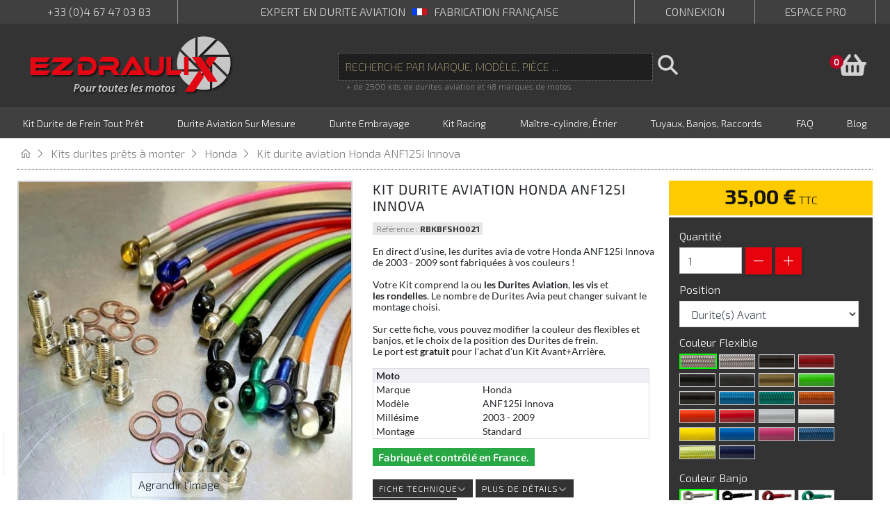

--- FILE ---
content_type: text/html; charset=utf-8
request_url: https://www.ezdraulix.com/fr/kit-durite-aviation-moto-honda-flexible-de-frein/701-kit-honda-anf125i-innova-0000000004916.html
body_size: 30530
content:
<!DOCTYPE HTML> <!--[if lt IE 7]><html class="no-js lt-ie9 lt-ie8 lt-ie7" lang="fr-fr"><![endif]--> <!--[if IE 7]><html class="no-js lt-ie9 lt-ie8 ie7" lang="fr-fr"><![endif]--> <!--[if IE 8]><html class="no-js lt-ie9 ie8" lang="fr-fr"><![endif]--> <!--[if gt IE 8]><html class="no-js ie9" lang="fr-fr"><![endif]--><html lang="fr-fr"><head><meta charset="utf-8" /><title>Kit durite aviation Honda ANF125i Innova</title><link rel="shortcut icon" type="image/x-icon" href="/img/favicon.ico" /><meta name="generator" content="PrestaShop" /><meta name="robots" content="index,follow" /><meta name="viewport" content="width=device-width, minimum-scale=0.25, maximum-scale=1.6, initial-scale=1.0" /><meta name="apple-mobile-web-app-capable" content="yes" /><link rel="preconnect" href="https://fonts.googleapis.com"><link rel="preconnect" href="https://fonts.gstatic.com" crossorigin><link href="https://fonts.googleapis.com/css2?family=Exo+2:wght@200;300;600;700&family=Lato:ital,wght@0,400;0,700;1,400&display=swap" rel="stylesheet"><link href="https://www.ezdraulix.com/themes/ezdraulix2/fonts/line-awesome.woff2" rel="font" type="font/woff2" crossorigin="anonymous"><meta name="description" content="Vos durites de frein moto de fabrication française chez Ezdraulix au meilleur prix, livraison rapide ! Choisissez ce kit de durites aviation performant, avec les flexibles de frein et raccords personnalisés pour votre Kit Honda ANF125i Innova" /><meta name="keywords" content="kit durite aviation moto, durite aviation, durites aviation, durites aviation moto, durit aviation moto, durite avia, tuyau de frein, flexible de frein, raccord durite, raccord banjo, durite frein moto, ezdraulix, honda," /> <script data-keepinline="true">var cdcGtmApi = '//www.ezdraulix.com/fr/module/cdc_googletagmanager/async';
    var ajaxShippingEvent = 1;
    var ajaxPaymentEvent = 1;

/* datalayer */
dataLayer = window.dataLayer || [];
    let cdcDatalayer = {"pageCategory":"product","event":"view_item","ecommerce":{"currency":"EUR","items":[{"item_name":"Kit durite aviation Honda ANF125i Innova","item_id":"701-276340","price":"29.17","price_tax_exc":"29.17","price_tax_inc":"35","item_brand":"Honda","item_category":"Kits durites prets a monter","item_category2":"Honda","item_variant":"Durite(s) Avant, Sans gaine, Inox","quantity":1,"google_business_vertical":"retail"}],"value":"29.17"},"userLogged":0,"userId":"guest_11817072"};
    dataLayer.push(cdcDatalayer);

/* call to GTM Tag */
(function(w,d,s,l,i){w[l]=w[l]||[];w[l].push({'gtm.start':
new Date().getTime(),event:'gtm.js'});var f=d.getElementsByTagName(s)[0],
j=d.createElement(s),dl=l!='dataLayer'?'&l='+l:'';j.async=true;j.src=
'https://www.googletagmanager.com/gtm.js?id='+i+dl;f.parentNode.insertBefore(j,f);
})(window,document,'script','dataLayer','GTM-TGXJ9BM');

/* async call to avoid cache system for dynamic data */
dataLayer.push({
  'event': 'datalayer_ready'
});</script> <link rel="stylesheet" href="https://www.ezdraulix.com/themes/ezdraulix2/cache/v_1284_99896305aedf61b395895b41febe6006_all.css" type="text/css" media="all" /> <script type="application/ld+json" id="adpmicrodatos-organization-ps16v4.4.3">{
    "name" : "EZDRAULIX",
    "url" : "https://www.ezdraulix.com/",
    "logo" : [
    	{

    	"@type" : "ImageObject",
        "url" : "https://www.ezdraulix.com/img/ezdraulix-1424453479.jpg"
    	}
    ],
    "email" : "contact@ezdraulix.com",
			"address": {
	    "@type": "PostalAddress",
	    "addressLocality": "Montarnaud",
	    "postalCode": "34570",
	    "streetAddress": "P.A.E La Tour 111, Rue Denis Papin",
	    "addressRegion": "",
	    "addressCountry": "FR"
	},
			"contactPoint" : [
		{
			"@type" : "ContactPoint",
	    	"telephone" : "04.67.47.03.83",
	    	"contactType" : "customer service",
	    	"contactOption": "TollFree",
	    	"availableLanguage": [ 
	    			    				    				"Français"
	    				    			    				    				,"English"
	    				    			    				    				,"Deutsch (German)"
	    				    			    				    				,"Nederlands (Dutch)"
	    				    			    				    				,"Nederlands (Dutch)"
	    				    			    	]

	    } 
	],
			
	"@context": "http://schema.org",
	"@type" : "Organization"
}</script> <script type="application/ld+json" id="adpmicrodatos-webpage-ps16v4.4.3">{
    "@context": "http://schema.org",
    "@type" : "WebPage",
    "isPartOf": [{
        "@type":"WebSite",
        "url":  "https://www.ezdraulix.com/fr/",
        "name": "EZDRAULIX"
    }],
    "name": "Kit durite aviation Honda ANF125i Innova",
    "url": "https://www.ezdraulix.com/fr/kit-durite-aviation-moto-honda-flexible-de-frein/701-kit-honda-anf125i-innova-0000000004916.html"
}</script> <script type="application/ld+json" id="adpmicrodatos-breadcrumblist-ps16v4.4.3">{
        "itemListElement": [
            {
                "item": "https://www.ezdraulix.com/fr/",
                "name": "Accueil",
                "position": 1,
                "@type": "ListItem"
            }, 
            {
                "item": "https://www.ezdraulix.com/fr/59-kits-durites-prets-a-monter",
                "name": "Kits durites pr\u00eats \u00e0 monter",
                "position": 2,
                "@type": "ListItem"
            }, 
            {
                "item": "https://www.ezdraulix.com/fr/76-kit-durite-aviation-moto-honda-flexible-de-frein",
                "name": "Honda",
                "position": 3,
                "@type": "ListItem"
            } 
        ],
        "@context": "https://schema.org/",
        "@type": "BreadcrumbList"
    }</script> <script type="application/ld+json" id="adpmicrodatos-product-ps16v4.4.3">{
    "name": "Kit durite aviation Honda ANF125i Innova",
    "image": ["https:\/\/www.ezdraulix.com\/30616-large_default\/kit-honda-anf125i-innova.jpg"],
    "url": "https://www.ezdraulix.com/fr/kit-durite-aviation-moto-honda-flexible-de-frein/701-kit-honda-anf125i-innova-0000000004916.html",
    "productID": "701",
    "gtin13": "0000000004916",
    "category": "kit-durite-aviation-moto-honda-flexible-de-frein",
    "sku": "RBKBFSHO021",
    "mpn": "RBKBFSHO021",
    "brand": {
        "@type": "Brand",
        "name": "Honda"
    },
    "description": "En direct d'usine, les durites avia de votre Honda ANF125i Innova de 2003 - 2009 sont fabriqu&eacute;es &agrave; vos couleurs&nbsp;! Votre Kit comprend la ou les Durites Aviation, les vis et les&nbsp;rondelles. Le nombre de Durites Avia peut changer suivant le montage choisi.Sur cette fiche, vous pouvez modifier la couleur des flexibles et banjos,&nbsp;et le choix de la position des Durites de frein.Le port est gratuit pour l'achat d'un Kit Avant+Arri\u00e8re.\n\t\n\t\t\n\t\t\tMoto\n\t\t\n\t\n\t\n\t\t\n\t\t\tMarque\n\t\t\tHonda\n\t\t\n\t\t\n\t\t\tMod&egrave;le\n\t\t\tANF125i Innova\n\t\t\n\t\t\n\t\t\tMill&eacute;sime\n\t\t\t2003 - 2009\n\t\t\n\t\t\n\t\t\tMontage\n\t\t\tStandard\n\t\t\n\t\n",
    "offers": {

    "availability": "https://schema.org/InStock",
        "price": "35.00",
        "priceCurrency": "EUR",
        "url": "https://www.ezdraulix.com/fr/kit-durite-aviation-moto-honda-flexible-de-frein/701-kit-honda-anf125i-innova-0000000004916.html",
              "itemCondition": "https://schema.org/NewCondition",
                "seller":{
            "name": "EZDRAULIX",
            "@type": "Organization"
        },
            "@type": "Offer"
  },
    "@context": "https://schema.org/",
    "@type": "Product"
}</script><link rel="alternate" hreflang="fr-fr" href="https://www.ezdraulix.com/fr/kit-durite-aviation-moto-honda-flexible-de-frein/701-kit-honda-anf125i-innova-0000000004916.html" /><link rel="alternate" hreflang="en-gb" href="https://www.ezdraulix.com/gb/honda/701-kit-honda-anf125i-innova-0000000004916.html" /><link rel="alternate" hreflang="en-gb" href="https://www.ezdraulix.com/de/kit-durite-aviation-moto-honda-flexible-de-frein/701-kit-honda-anf125i-innova-0000000004916.html" /><link rel="alternate" hreflang="en-gb" href="https://www.ezdraulix.com/nl/kit-durite-aviation-moto-honda-flexible-de-frein/701-kit-honda-anf125i-innova-0000000004916.html" /><link rel="alternate" hreflang="en-gb" href="https://www.ezdraulix.com/nl/kit-durite-aviation-moto-honda-flexible-de-frein/701-kit-honda-anf125i-innova-0000000004916.html" /><link rel="canonical" href="https://www.ezdraulix.com/fr/kit-durite-aviation-moto-honda-flexible-de-frein/701-kit-honda-anf125i-innova-0000000004916.html" /> 
<script data-keepinline="true" src="https://apis.google.com/js/platform.js?onload=renderBadge"
  async defer></script> <script data-keepinline="true">window.renderBadge = function() {
    var ratingBadgeContainer = document.createElement("div");
      document.body.appendChild(ratingBadgeContainer);
      window.gapi.load('ratingbadge', function() {
        window.gapi.ratingbadge.render(
          ratingBadgeContainer, {
            // REQUIRED
            "merchant_id": 120780925,
            // OPTIONAL
            "position": "BOTTOM_LEFT"
          });           
     });
  }</script>  <!--[if IE 8]> 
<script src="https://oss.maxcdn.com/libs/html5shiv/3.7.0/html5shiv.js"></script> 
<script src="https://oss.maxcdn.com/libs/respond.js/1.3.0/respond.min.js"></script> <![endif]--></head><body id="product" class="product product-701 product-kit-honda-anf125i-innova category-76 category-kit-durite-aviation-moto-honda-flexible-de-frein hide-left-column hide-right-column lang_fr"> <noscript><iframe src="https://www.googletagmanager.com/ns.html?id=GTM-TGXJ9BM" height="0" width="0" style="display:none;visibility:hidden"></iframe></noscript><div id="page"><div class="header-container"> <header id="header"><div class="nav-top"><div class="container"><div class="row align-items-center"><div id="contact-link" > <a class="d-md-none" href="tel:+33467470383"><i class="icon-phone"></i><span>+33 (0)4 67 47 03 83</span></a> <a class="d-none d-md-block" href="https://www.ezdraulix.com/fr/contactez-nous" title="Contactez-nous">+33 (0)4 67 47 03 83</a></div><div id="multihtmlblocktopmessage" class="multihtmlblocktopmessage col"><p><a href="/fr/content/4-qui-sommes-nous">expert en durite aviation <img src="/themes/ezdraulix2/img/message_flag_fr.png" width="21" height="10" /> Fabrication française</a></p></div><div class="header_user_info col row align-items-center"> <a class="login col" href="https://www.ezdraulix.com/fr/mon-compte" rel="nofollow" title="Identifiez-vous"> <i class="icon-user"></i> <span>Connexion</span> </a> <a class="login col pro" href="https://www.ezdraulix.com/fr/content/12-espace-pro" rel="nofollow" title="Identifiez-vous"> <i class="icon-user"></i> <span>Espace Pro</span> </a></div></div></div></div><div id="global-nav"><div class="container"><div class="row justify-content-space-between align-items-center global-nav-row"><div id="header_logo" class="col"> <a href="https://www.ezdraulix.com/" title="EZDRAULIX"> <svg version="1.1" baseProfile="tiny" id="logofr" xmlns="http://www.w3.org/2000/svg" xmlns:xlink="http://www.w3.org/1999/xlink" x="0px" y="0px" viewBox="0 0 432 128.4" xml:space="preserve"> <g id="logofr_1_"> <g> <g id="texte_1_"> <g> <g> <path fill="#C6C6C6" d="M99,103.8c1-0.2,2.4-0.4,3.9-0.4c1.5,0,3.1,0.3,4.1,1.1c0.9,0.7,1.5,1.8,1.5,3.2c0,1.9-0.9,3.5-2.1,4.4 c-1.3,1-3.1,1.5-5.1,1.5c-0.6,0-1.1-0.1-1.5-0.1l-1.2,6.1H96L99,103.8z M100.4,111.3c0.5,0.1,0.9,0.1,1.5,0.1 c2.4,0,3.9-1.5,3.9-3.4c0-1.7-1.2-2.3-2.8-2.3c-0.7,0-1.2,0.1-1.6,0.1L100.4,111.3z"/> <path fill="#C6C6C6" d="M120.2,112.6c0,4-2.8,7.4-6.8,7.4c-3,0-4.8-2-4.8-4.8c0-4,2.8-7.4,6.8-7.4 C118.6,107.8,120.2,110,120.2,112.6z M111.6,115.1c0,1.6,0.8,2.7,2.3,2.7c2.1,0,3.5-2.9,3.5-5.2c0-1.2-0.5-2.7-2.2-2.7 C112.9,109.9,111.6,112.9,111.6,115.1z"/> <path fill="#C6C6C6" d="M133.5,108l-1.5,8.1c-0.3,1.4-0.4,2.6-0.6,3.6h-2.5l0.3-2l0,0c-1.1,1.5-2.6,2.3-4.1,2.3 c-1.7,0-3-0.9-3-3.3c0-0.6,0.1-1.3,0.2-2.1l1.2-6.6h2.8l-1.2,6.4c-0.1,0.6-0.2,1.2-0.2,1.6c0,1,0.4,1.7,1.5,1.7 c1.3,0,2.8-1.5,3.3-4l1.1-5.7H133.5z"/> <path fill="#C6C6C6" d="M134.5,119.7l1.4-7.2c0.3-1.7,0.5-3.4,0.6-4.5h2.4c-0.1,0.8-0.2,1.6-0.3,2.5h0.1 c0.8-1.6,2.1-2.7,3.7-2.7c0.2,0,0.4,0,0.6,0l-0.5,2.7c-0.1,0-0.3,0-0.5,0c-2,0-3.2,2-3.7,4.5l-0.9,4.7H134.5z"/> <path fill="#C6C6C6" d="M153.2,104.8l-0.6,3.2h2.6l-0.4,2.2h-2.6l-0.9,4.7c-0.1,0.5-0.2,1.2-0.2,1.7c0,0.6,0.3,1,1,1 c0.3,0,0.7,0,0.9-0.1l-0.3,2.2c-0.4,0.2-1.1,0.2-1.8,0.2c-1.9,0-2.8-1.1-2.8-2.4c0-0.7,0.1-1.3,0.3-2.2l1-5.2h-1.6l0.4-2.2h1.6 l0.5-2.5L153.2,104.8z"/> <path fill="#C6C6C6" d="M166.9,112.6c0,4-2.8,7.4-6.8,7.4c-3,0-4.8-2-4.8-4.8c0-4,2.8-7.4,6.8-7.4 C165.3,107.8,166.9,110,166.9,112.6z M158.3,115.1c0,1.6,0.8,2.7,2.3,2.7c2.1,0,3.5-2.9,3.5-5.2c0-1.2-0.5-2.7-2.2-2.7 C159.6,109.9,158.3,112.9,158.3,115.1z"/> <path fill="#C6C6C6" d="M180.2,108l-1.5,8.1c-0.3,1.4-0.4,2.6-0.6,3.6h-2.5l0.3-2l0,0c-1.1,1.5-2.6,2.3-4.1,2.3 c-1.7,0-3-0.9-3-3.3c0-0.6,0.1-1.3,0.2-2.1l1.2-6.6h2.8l-1.2,6.4c-0.1,0.6-0.2,1.2-0.2,1.6c0,1,0.4,1.7,1.5,1.7 c1.3,0,2.8-1.5,3.3-4l1.1-5.7H180.2z"/> <path fill="#C6C6C6" d="M187.2,104.8l-0.6,3.2h2.6l-0.4,2.2h-2.6l-0.9,4.7c-0.1,0.5-0.2,1.2-0.2,1.7c0,0.6,0.3,1,1,1 c0.3,0,0.7,0,0.9-0.1l-0.3,2.2c-0.4,0.2-1.1,0.2-1.8,0.2c-1.9,0-2.8-1.1-2.8-2.4c0-0.7,0.1-1.3,0.3-2.2l1-5.2h-1.6l0.4-2.2h1.6 l0.5-2.5L187.2,104.8z"/> <path fill="#C6C6C6" d="M198.3,119.1c-1.1,0.6-2.7,0.9-4.1,0.9c-3.2,0-4.8-2-4.8-4.8c0-3.5,2.6-7.4,6.6-7.4 c2.3,0,3.8,1.3,3.8,3.3c0,3-3.1,4-7.7,3.9c0,0.4,0.1,1.2,0.3,1.7c0.5,0.8,1.3,1.2,2.4,1.2c1.3,0,2.4-0.3,3.2-0.8L198.3,119.1z M195.6,109.9c-1.7,0-2.9,1.6-3.2,3c2.9,0,4.7-0.4,4.7-1.8C197.1,110.3,196.5,109.9,195.6,109.9z"/> <path fill="#C6C6C6" d="M200.9,117.1c0.6,0.3,1.8,0.8,2.8,0.8c1.1,0,1.8-0.7,1.8-1.4c0-0.7-0.4-1.2-1.5-1.8 c-1.3-0.7-2.3-1.7-2.3-3c0-2.3,2-3.8,4.7-3.8c1.2,0,2.2,0.3,2.7,0.6l-0.7,2c-0.5-0.2-1.2-0.5-2.2-0.5c-1,0-1.8,0.6-1.8,1.4 c0,0.7,0.5,1.1,1.5,1.6c1.3,0.7,2.4,1.7,2.4,3.1c0,2.6-2.1,4-5,4c-1.4,0-2.7-0.4-3.3-0.9L200.9,117.1z"/> <path fill="#C6C6C6" d="M214.5,119.7l3.3-17h2.8l-3.3,17H214.5z"/> <path fill="#C6C6C6" d="M229.6,119.1c-1.1,0.6-2.7,0.9-4.1,0.9c-3.2,0-4.8-2-4.8-4.8c0-3.5,2.6-7.4,6.6-7.4 c2.3,0,3.8,1.3,3.8,3.3c0,3-3.1,4-7.7,3.9c0,0.4,0.1,1.2,0.3,1.7c0.5,0.8,1.3,1.2,2.4,1.2c1.3,0,2.4-0.3,3.2-0.8L229.6,119.1z M227,109.9c-1.7,0-2.9,1.6-3.2,3c2.9,0,4.7-0.4,4.7-1.8C228.5,110.3,227.9,109.9,227,109.9z"/> <path fill="#C6C6C6" d="M232.3,117.1c0.6,0.3,1.8,0.8,2.8,0.8c1.1,0,1.8-0.7,1.8-1.4c0-0.7-0.4-1.2-1.5-1.8 c-1.3-0.7-2.3-1.7-2.3-3c0-2.3,2-3.8,4.7-3.8c1.2,0,2.2,0.3,2.7,0.6l-0.7,2c-0.5-0.2-1.2-0.5-2.2-0.5c-1,0-1.8,0.6-1.8,1.4 c0,0.7,0.5,1.1,1.5,1.6c1.3,0.7,2.4,1.7,2.4,3.1c0,2.6-2.1,4-5,4c-1.4,0-2.7-0.4-3.3-0.9L232.3,117.1z"/> <path fill="#C6C6C6" d="M245.9,119.7l1.5-8.1c0.3-1.4,0.4-2.6,0.6-3.6h2.4l-0.3,2h0c1.1-1.6,2.5-2.3,4-2.3 c1.8,0,2.7,1.2,2.7,2.4c1-1.6,2.5-2.4,4.1-2.4c1.6,0,2.8,1,2.8,3.1c0,0.5-0.1,1.4-0.2,2l-1.3,6.8h-2.7l1.2-6.5 c0.1-0.5,0.2-1,0.2-1.5c0-1-0.4-1.7-1.4-1.7c-1.3,0-2.7,1.6-3.1,4.1l-1,5.6h-2.7l1.2-6.6c0.1-0.5,0.2-0.9,0.2-1.4 c0-0.9-0.3-1.7-1.4-1.7c-1.3,0-2.8,1.8-3.2,4.1l-1,5.5H245.9z"/> <path fill="#C6C6C6" d="M277.4,112.6c0,4-2.8,7.4-6.8,7.4c-3,0-4.8-2-4.8-4.8c0-4,2.8-7.4,6.8-7.4 C275.8,107.8,277.4,110,277.4,112.6z M268.8,115.1c0,1.6,0.8,2.7,2.3,2.7c2.1,0,3.5-2.9,3.5-5.2c0-1.2-0.5-2.7-2.2-2.7 C270.1,109.9,268.8,112.9,268.8,115.1z"/> <path fill="#C6C6C6" d="M284.6,104.8L284,108h2.6l-0.4,2.2h-2.6l-0.9,4.7c-0.1,0.5-0.2,1.2-0.2,1.7c0,0.6,0.3,1,1,1 c0.3,0,0.7,0,0.9-0.1l-0.3,2.2c-0.4,0.2-1.1,0.2-1.8,0.2c-1.9,0-2.8-1.1-2.8-2.4c0-0.7,0.1-1.3,0.3-2.2l1-5.2h-1.6l0.4-2.2h1.6 l0.5-2.5L284.6,104.8z"/> <path fill="#C6C6C6" d="M298.3,112.6c0,4-2.8,7.4-6.8,7.4c-3,0-4.8-2-4.8-4.8c0-4,2.8-7.4,6.8-7.4 C296.7,107.8,298.3,110,298.3,112.6z M289.7,115.1c0,1.6,0.8,2.7,2.3,2.7c2.1,0,3.5-2.9,3.5-5.2c0-1.2-0.5-2.7-2.2-2.7 C291,109.9,289.7,112.9,289.7,115.1z"/> <path fill="#C6C6C6" d="M299.8,117.1c0.6,0.3,1.8,0.8,2.8,0.8c1.1,0,1.8-0.7,1.8-1.4c0-0.7-0.4-1.2-1.5-1.8 c-1.3-0.7-2.3-1.7-2.3-3c0-2.3,2-3.8,4.7-3.8c1.2,0,2.2,0.3,2.7,0.6l-0.7,2c-0.5-0.2-1.2-0.5-2.2-0.5c-1,0-1.8,0.6-1.8,1.4 c0,0.7,0.5,1.1,1.5,1.6c1.3,0.7,2.4,1.7,2.4,3.1c0,2.6-2.1,4-5,4c-1.4,0-2.7-0.4-3.3-0.9L299.8,117.1z"/> </g> </g> </g> <g id="disque_1_"> <path fill="#C6C6C6" d="M350.4,6.4v48.3c0,0-0.1,4.6,1.5,6.7l-31.4-31.2C320.4,30.2,329.7,13.3,350.4,6.4"/> <path fill="#C6C6C6" d="M317.9,34.5l34.2,34.2c0,0,3.2,3.3,5.8,3.7l-44.3,0.2C313.6,72.6,308.2,54,317.9,34.5"/> <path fill="#C6C6C6" d="M314.9,77.4h48.3c0,0,4.6,0.1,6.7-1.5l-31.2,31.4C338.7,107.3,321.8,98.1,314.9,77.4"/> <path fill="#C6C6C6" d="M343,109.8l34.2-34.2c0,0,3.3-3.2,3.7-5.8l0.2,44.3C381.1,114.1,362.5,119.6,343,109.8"/> <path fill="#C6C6C6" d="M385.9,112.8V64.5c0,0,0.1-4.5-1.5-6.7L415.8,89C415.8,89,406.6,105.9,385.9,112.8"/> <path fill="#C6C6C6" d="M418.3,84.7l-34.2-34.2c0,0-3.2-3.3-5.8-3.7l44.3-0.2C422.6,46.7,428.1,65.2,418.3,84.7"/> <path fill="#C6C6C6" d="M421.3,41.9H373c0,0-4.5-0.1-6.7,1.5l31.2-31.4C397.5,11.9,414.4,21.1,421.3,41.9"/> <path fill="#C6C6C6" d="M393.2,9.4l-34.3,34.2c0,0-3.3,3.2-3.7,5.8l0-44.3C355.2,5.1,373.7-0.4,393.2,9.4"/> </g> <g id="ezdraulix_1_"> <path display="none" fill="#E30613" d="M356.8,121.2c1.3,0,2.2-1,2.2-2.3c0-1.4-0.9-2.3-2.2-2.3c-1.3,0-2.2,1-2.2,2.3 C354.5,120.2,355.4,121.2,356.8,121.2L356.8,121.2L356.8,121.2z M371.1,117.8c-0.7,0.3-1.6,0.6-2.8,0.6c-2.4,0-4.3-1.7-4.3-4.6 c0-2.6,1.6-4.6,4.3-4.6c1.3,0,2.1,0.3,2.7,0.6l0.6-2.7c-0.8-0.3-2.2-0.6-3.5-0.6c-5,0-7.9,3.3-7.9,7.5c0,4.4,2.9,7.2,7.3,7.2 c1.8,0,3.3-0.4,4-0.7L371.1,117.8L371.1,117.8z M379.5,121.2c3.6,0,7.2-2.3,7.2-7.5c0-4.3-2.8-7.3-7-7.3c-4.3,0-7.3,2.9-7.3,7.5 C372.4,118.5,375.5,121.2,379.5,121.2L379.5,121.2L379.5,121.2z M379.6,118.6c-2.1,0-3.5-2.1-3.5-4.8c0-2.4,1-4.8,3.6-4.8 c2.4,0,3.4,2.6,3.4,4.8C383,116.6,381.6,118.6,379.6,118.6L379.6,118.6L379.6,118.6z M389,120.9h3.5v-8.4c0-0.4,0.1-0.8,0.2-1.2 c0.3-1,1.3-2,2.6-2c1.7,0,2.4,1.4,2.4,3.4v8.2h3.5v-8.5c0-0.4,0.1-0.9,0.2-1.2c0.4-1,1.3-1.9,2.5-1.9c1.7,0,2.5,1.4,2.5,3.8v7.8 h3.5v-8.4c0-4.5-2.4-6.1-4.7-6.1c-1.2,0-2.1,0.3-2.9,0.8c-0.6,0.4-1.2,1-1.7,1.8h-0.1c-0.6-1.6-2.1-2.6-3.9-2.6 c-2.4,0-3.7,1.3-4.4,2.4h-0.1l-0.2-2.1h-3.1c0.1,1.2,0.1,2.6,0.1,4.2V120.9L389,120.9z"/> <path fill="#E30613" d="M371.6,56.7l6.1-10h18.5l-15.4,23.5L371.6,56.7z M343.4,46.8h18.7l34.8,51.9h-18.8L343.4,46.8z M358.9,74.5l9.3,14.1l-20.3,31.1l-19.6,0.1L358.9,74.5z"/> <rect x="326.9" y="46.4" fill="#E30613" width="9.5" height="38.2"/> <polygon fill="#E30613" points="299.7,46.4 290.2,46.4 290.2,84.6 317.4,84.6 323.6,74.8 299.7,74.8 "/> <path fill="#E30613" d="M275.2,68c0,1.3-0.2,2.5-0.5,3.4c-0.3,1-0.9,1.7-1.6,2.3c-0.7,0.6-1.7,1-2.9,1.3 c-1.2,0.3-2.8,0.4-4.6,0.4c-2.5,0-4.5-0.1-6-0.4c-1.5-0.2-2.7-0.7-3.6-1.3c-0.8-0.6-1.4-1.4-1.7-2.3c-0.3-1-0.5-2.1-0.5-3.5V46.4 h-9.5V68c0,2.9,0.4,5.4,1.2,7.6c0.8,2.2,2.1,3.9,3.8,5.4c1.7,1.4,3.9,2.5,6.6,3.3c2.7,0.7,5.9,1.1,9.6,1.1 c12.8,0,19.2-5.8,19.2-17.3V46.4h-9.6V68z"/> <path fill="#E30613" d="M223.2,47c-1-0.8-2.2-1.2-3.6-1.2c-1.5,0-2.8,0.4-3.7,1.3c-1,0.9-1.8,1.9-2.4,3l-19.8,34.6H205l14.5-25.4 l5.5,10.1c0.5,0.9,1.1,1.9,1.6,2.9c0.6,1.1,1.1,1.9,1.5,2.6c-0.7-0.1-1.6-0.1-2.6-0.1h-2.9h-7.7l-5.8,9.8H245l-19.3-34.6 C225,48.9,224.2,47.8,223.2,47"/> <path fill="#E30613" d="M184.4,74.1c-0.6-0.8-1.2-1.4-1.8-1.9c1.3-0.3,2.4-0.8,3.4-1.6c1-0.7,1.8-1.6,2.5-2.7 c0.7-1.1,1.2-2.3,1.6-3.6c0.4-1.3,0.6-2.7,0.6-4.2c0-2.7-0.5-5-1.5-6.7c-1-1.8-2.3-3.1-3.8-4.2c-1.5-1-3.2-1.7-5.1-2.1 c-1.9-0.4-3.7-0.6-5.4-0.6H155l-6.2,9.9h26.8c1.7,0,2.9,0.4,3.9,1.1c0.9,0.7,1.4,1.9,1.4,3.3c0,1.3-0.5,2.4-1.5,3.1 c-1,0.8-2.3,1.1-3.7,1.1h-26.8v19.5h9.5V74.5H173l6.9,10.1h12.8l-5.7-7.4C185.9,75.9,185,74.8,184.4,74.1"/> <path fill="#E30613" d="M138.8,51.7c-1.6-1.7-3.6-2.9-5.9-3.9c-2.3-0.9-4.8-1.4-7.5-1.4h-14.6l-6.1,9.9h20.7 c1.3,0,2.5,0.2,3.6,0.7c1.1,0.5,2.1,1.1,2.9,1.9c0.8,0.8,1.5,1.8,1.9,2.9c0.5,1.1,0.7,2.4,0.7,3.7c0,1.4-0.2,2.6-0.7,3.7 c-0.5,1.1-1.1,2.1-1.9,2.9c-0.8,0.8-1.8,1.4-2.9,1.9c-1.1,0.4-2.3,0.7-3.7,0.7h-11.1v-14h-9.6v23.8h20.7c2.7,0,5.1-0.5,7.4-1.5 c2.3-1,4.2-2.4,5.9-4.1c1.6-1.7,2.9-3.8,3.9-6.2c0.9-2.4,1.4-5,1.4-7.7c0-2.7-0.5-5.3-1.4-7.6C141.8,55.3,140.5,53.3,138.8,51.7" /> <path fill="#E30613" d="M67.4,57.2c1.3,0,2.5,0,3.5,0c1,0,1.8,0,2.5-0.1c0.7,0,1.2-0.1,1.7-0.1c-0.3,0.3-0.7,0.6-1.3,0.9 c-0.5,0.4-1.2,0.9-2,1.5c-0.8,0.6-1.7,1.4-2.8,2.2c-1.1,0.9-2.4,1.9-3.9,3.1L52.1,75.5c-0.8,0.6-1.3,1.3-1.8,2.1 c-0.4,0.8-0.6,1.6-0.6,2.5c0,1.5,0.5,2.7,1.5,3.5c1,0.8,2.2,1.2,3.6,1.2h34.1l6.7-9.6H82.6c-1.4,0-2.9,0-4.4,0 c-1.5,0-2.9,0-4.3,0.1c-1.3,0-2.5,0-3.5,0.1c-1,0-1.7,0-2.2,0.1c0.4-0.3,0.8-0.6,1.3-0.9c0.5-0.4,1.1-0.9,1.9-1.5 c0.8-0.6,1.7-1.3,2.8-2.2c1.1-0.9,2.3-1.9,3.8-3.1l13.3-10.9c0.8-0.6,1.3-1.3,1.8-2.1c0.4-0.8,0.6-1.6,0.6-2.5 c0-1.5-0.5-2.7-1.5-3.5c-1-0.8-2.2-1.2-3.6-1.2H55.4l-7.1,9.7h14.4H67.4z"/> <polygon fill="#E30613" points="47.3,75.2 16.6,75.2 16.6,70.1 38.8,70.1 45.2,61.7 16.6,61.7 16.6,57.2 39.9,57.2 47.2,47.5 5.4,47.5 5.4,84.8 40.1,84.8 "/> </g> </g> </g> </svg> </a></div><div id="header_top" class="col row align-items-center"><div id="search_block_top" class="col align-center"><form id="searchbox" method="get" action="//www.ezdraulix.com/fr/recherche" > <input type="hidden" name="controller" value="search" /> <input type="hidden" name="orderby" value="position" /> <input type="hidden" name="orderway" value="desc" /> <input class="search_query form-control" type="text" id="search_query_top" name="search_query" placeholder="Recherche par marque, modèle, pièce ..." value="" /> <button type="submit" name="submit_search" class="btn btn-default button-search"> <span><i class="icon-search"></i></span> </button><div class="accroche">+ de 2500 kits de durites aviation et 48 marques de motos</div></form></div><div class="col icon-block shopping_cart"> <a class="btn btn-link btn-lg btn-badge" href="https://www.ezdraulix.com/fr/commande" title="Voir mon panier" rel="nofollow"> <svg version="1.1" baseProfile="tiny" id="Calque_1" focusable="false" xmlns="http://www.w3.org/2000/svg" xmlns:xlink="http://www.w3.org/1999/xlink" x="0px" y="0px" viewBox="0 0 578.2 449.6" xml:space="preserve"> <path fill="#D2D2D2" d="M577.1,184.8v16c0,13.3-10.7,24-24,24h-8L519,407.6c-3.4,23.6-23.6,41.2-47.5,41.2H106.7 c-23.9,0-44.1-17.6-47.5-41.2L33.1,224.8h-8c-13.3,0-24-10.7-24-24v-16c0-13.3,10.7-24,24-24h67.3L199.2,13.9 c10.4-14.3,30.4-17.5,44.7-7.1c14.3,10.4,17.5,30.4,7.1,44.7l-79.4,109.2h235L327.2,51.6c-10.4-14.3-7.2-34.3,7.1-44.7 c14.3-10.4,34.3-7.2,44.7,7.1l106.8,146.8h67.3C566.3,160.8,577.1,171.5,577.1,184.8z M313.1,360.8v-112c0-13.3-10.7-24-24-24 s-24,10.7-24,24v112c0,13.3,10.7,24,24,24S313.1,374,313.1,360.8z M425.1,360.8v-112c0-13.3-10.7-24-24-24s-24,10.7-24,24v112 c0,13.3,10.7,24,24,24S425.1,374,425.1,360.8z M201.1,360.8v-112c0-13.3-10.7-24-24-24s-24,10.7-24,24v112c0,13.3,10.7,24,24,24 S201.1,374,201.1,360.8z"/> </svg> <span class="sr-only sr-only-focusable">Panier</span> <span class="ajax_cart_quantity badge-qty unvisible">0</span> </a><div class="cart_block block exclusive"><div class="block_content"><div class="cart_block_list"><p class="cart_block_no_products"> Aucun produit</p><div class="cart-prices"><div class="cart-prices-line first-line"> <span class="price cart_block_shipping_cost ajax_cart_shipping_cost unvisible"> A calculer ... </span> <span class="unvisible"> Livraison </span></div><div class="cart-prices-line"> <span class="price cart_block_tax_cost ajax_cart_tax_cost">0,00 €</span> <span>Taxes</span></div><div class="cart-prices-line last-line"> <span class="price cart_block_total ajax_block_cart_total">0,00 €</span> <span>Total</span></div><p> Les prix sont TTC</p></div><p class="cart-buttons"> <a id="button_order_cart" class="btn btn-primary button button-small" href="https://www.ezdraulix.com/fr/commande" title="Commander" rel="nofollow"> <span> Commander </span> </a></p></div></div></div></div><div class="modal fade" id="layer_cart" tabindex="-1" role="dialog" aria-labelledby="layer_cartLabel"><div class="modal-dialog modal-lg" role="document"><div class="modal-content clearfix"><div class="modal-header"><div class="h5 modal-title" role="alert"> <i class="icon icon-ok"></i>Le produit a bien été ajouté au panier</div> <button type="button" class="close"><span aria-hidden="true">&times;</span></button></div><div class="modal-body"><div class="row"><div class="layer_cart_product col-xs-12 col-sm-7"><div class="row"><div class="product-image-container layer_cart_img col-xs-4"></div><div class="layer_cart_product_info col-xs-8"><p class="h6 text-left"><span id="layer_cart_product_title" class="product-name"></span></p> <span id="layer_cart_product_attributes"></span><div> Quantité&nbsp;:&nbsp; <span id="layer_cart_product_quantity"></span></div><div> <span id="layer_cart_product_price"></span></div></div></div></div><div class="layer_cart_cart col-xs-12 col-sm-5"><div class="button-container"><p> <button class="continue btn btn-default btn-lg btn-block btn-dot" title="Continuer vos achats"> Continuer vos achats </button ></p><p> <a class="btn btn-primary btn-lg btn-block btn-dot" href="https://www.ezdraulix.com/fr/commande" title="Commander" rel="nofollow">Commander</a></p></div></div></div><div class="crossseling"></div></div></div></div></div></div></div></div></div><div id="global-menu"><div class="container"><div class="row justify-content-center align-items-center global-menu-row"><div class="iqitmegamenu-wrapper col-xs-12 cbp-hor-width-1 clearfix"><div id="iqitmegamenu-horizontal" class="iqitmegamenu cbp-nosticky " role="navigation"><div class="container"> <nav id="cbp-hrmenu" class="cbp-hrmenu cbp-horizontal cbp-hrsub-narrow cbp-fade cbp-arrowed cbp-submenu-notarrowed cbp-submenu-notarrowed "><ul><li class="cbp-hrmenu-tab cbp-hrmenu-tab-7 cbp-has-submeu"> <a href="https://www.ezdraulix.com/fr/59-kits-durites-prets-a-monter" ><span class="cbp-tab-title"> Kit Durite de Frein Tout Prêt <i class="icon fa icon-angle-down cbp-submenu-aindicator"></i></span> </a><div class="cbp-hrsub col-xs-12"><div class="cbp-triangle-container"><div class="cbp-triangle-top"></div><div class="cbp-triangle-top-back"></div></div><div class="cbp-hrsub-inner"><div class="container-xs-height cbp-tabs-container"><div class="row row-xs-height"><div class="col-xs-2 col-xs-height"><ul class="cbp-hrsub-tabs-names cbp-tabs-names"><li class="innertab-17 active"> <a href="#17-innertab-7" data-link="https://www.ezdraulix.com/fr/60-kit-durite-aviation-moto-aprilia-flexible-de-frein" > APRILIA </a><i class="icon fa icon-angle-right cbp-submenu-it-indicator"></i><span class="cbp-inner-border-hider"></span></li><li class="innertab-18 "> <a href="#18-innertab-7" data-link="https://www.ezdraulix.com/fr/61-kit-durite-aviation-moto-benelli-durite-de-frein" > BENELLI </a><i class="icon fa icon-angle-right cbp-submenu-it-indicator"></i><span class="cbp-inner-border-hider"></span></li><li class="innertab-19 "> <a href="#19-innertab-7" data-link="https://www.ezdraulix.com/fr/62-kit-durite-aviation-moto-beta-durite-avia" > BETA </a><i class="icon fa icon-angle-right cbp-submenu-it-indicator"></i><span class="cbp-inner-border-hider"></span></li><li class="innertab-20 "> <a href="#20-innertab-7" data-link="https://www.ezdraulix.com/fr/63-kit-durite-aviation-moto-bimota-flexibles-de-frein" > BIMOTA </a><i class="icon fa icon-angle-right cbp-submenu-it-indicator"></i><span class="cbp-inner-border-hider"></span></li><li class="innertab-21 "> <a href="#21-innertab-7" data-link="https://www.ezdraulix.com/fr/64-kit-durite-aviation-moto-bmw-durites-de-frein" > BMW </a><i class="icon fa icon-angle-right cbp-submenu-it-indicator"></i><span class="cbp-inner-border-hider"></span></li><li class="innertab-23 "> <a href="#23-innertab-7" data-link="https://www.ezdraulix.com/fr/65-kit-durite-aviation-moto-bombardier-durites-avia" > BOMBARDIER </a><i class="icon fa icon-angle-right cbp-submenu-it-indicator"></i><span class="cbp-inner-border-hider"></span></li><li class="innertab-22 "> <a href="#22-innertab-7" data-link="https://www.ezdraulix.com/fr/66-kit-durite-aviation-moto-buell-flexible-aviation" > BUELL </a><i class="icon fa icon-angle-right cbp-submenu-it-indicator"></i><span class="cbp-inner-border-hider"></span></li><li class="innertab-27 "> <a href="#27-innertab-7" data-link="https://www.ezdraulix.com/fr/67-kit-durite-aviation-moto-bultaco-flexibles-aviation" > BULTACO </a><i class="icon fa icon-angle-right cbp-submenu-it-indicator"></i><span class="cbp-inner-border-hider"></span></li><li class="innertab-28 "> <a href="#28-innertab-7" data-link="https://www.ezdraulix.com/fr/68-kit-durite-aviation-moto-cagiva-flexible-de-frein" > CAGIVA </a><i class="icon fa icon-angle-right cbp-submenu-it-indicator"></i><span class="cbp-inner-border-hider"></span></li><li class="innertab-29 "> <a href="#29-innertab-7" data-link="https://www.ezdraulix.com/fr/69-kit-durite-aviation-moto-ccm-durite-de-frein" > CCM </a><i class="icon fa icon-angle-right cbp-submenu-it-indicator"></i><span class="cbp-inner-border-hider"></span></li><li class="innertab-30 "> <a href="#30-innertab-7" data-link="https://www.ezdraulix.com/fr/70-kit-durite-aviation-moto-ducati-durite-avia" > DUCATI </a><i class="icon fa icon-angle-right cbp-submenu-it-indicator"></i><span class="cbp-inner-border-hider"></span></li><li class="innertab-31 "> <a href="#31-innertab-7" data-link="https://www.ezdraulix.com/fr/71-kit-durite-aviation-moto-enfield-flexibles-de-frein" > ENFIELD </a><i class="icon fa icon-angle-right cbp-submenu-it-indicator"></i><span class="cbp-inner-border-hider"></span></li><li class="innertab-32 "> <a href="#32-innertab-7" data-link="https://www.ezdraulix.com/fr/72-kit-durite-aviation-moto-garinni-durites-de-frein" > GARINNI </a><i class="icon fa icon-angle-right cbp-submenu-it-indicator"></i><span class="cbp-inner-border-hider"></span></li><li class="innertab-33 "> <a href="#33-innertab-7" data-link="https://www.ezdraulix.com/fr/73-kit-durite-aviation-moto-gas-gas-durites-avia" > GAS GAS </a><i class="icon fa icon-angle-right cbp-submenu-it-indicator"></i><span class="cbp-inner-border-hider"></span></li><li class="innertab-34 "> <a href="#34-innertab-7" data-link="https://www.ezdraulix.com/fr/74-kit-durite-aviation-moto-gilera-flexible-aviation" > GILERA </a><i class="icon fa icon-angle-right cbp-submenu-it-indicator"></i><span class="cbp-inner-border-hider"></span></li><li class="innertab-35 "> <a href="#35-innertab-7" data-link="https://www.ezdraulix.com/fr/75-kit-durite-aviation-moto-harley-davidson-flexibles-aviation" > HARLEY DAVIDSON </a><i class="icon fa icon-angle-right cbp-submenu-it-indicator"></i><span class="cbp-inner-border-hider"></span></li><li class="innertab-36 "> <a href="#36-innertab-7" data-link="https://www.ezdraulix.com/fr/76-kit-durite-aviation-moto-honda-flexible-de-frein" > HONDA </a><i class="icon fa icon-angle-right cbp-submenu-it-indicator"></i><span class="cbp-inner-border-hider"></span></li><li class="innertab-37 "> <a href="#37-innertab-7" data-link="https://www.ezdraulix.com/fr/77-kit-durite-aviation-moto-husaberg-durite-de-frein" > HUSABERG </a><i class="icon fa icon-angle-right cbp-submenu-it-indicator"></i><span class="cbp-inner-border-hider"></span></li><li class="innertab-38 "> <a href="#38-innertab-7" data-link="https://www.ezdraulix.com/fr/78-kit-durite-aviation-moto-husqvarna-durite-avia" > HUSQVARNA </a><i class="icon fa icon-angle-right cbp-submenu-it-indicator"></i><span class="cbp-inner-border-hider"></span></li><li class="innertab-39 "> <a href="#39-innertab-7" data-link="https://www.ezdraulix.com/fr/79-kit-durite-aviation-moto-hyosung-flexibles-de-frein" > HYOSUNG </a><i class="icon fa icon-angle-right cbp-submenu-it-indicator"></i><span class="cbp-inner-border-hider"></span></li><li class="innertab-40 "> <a href="#40-innertab-7" data-link="https://www.ezdraulix.com/fr/80-kit-durite-aviation-moto-italjet-durites-de-frein" > ITALJET </a><i class="icon fa icon-angle-right cbp-submenu-it-indicator"></i><span class="cbp-inner-border-hider"></span></li><li class="innertab-41 "> <a href="#41-innertab-7" data-link="https://www.ezdraulix.com/fr/81-kit-durite-aviation-moto-kawasaki-durites-avia" > KAWASAKI </a><i class="icon fa icon-angle-right cbp-submenu-it-indicator"></i><span class="cbp-inner-border-hider"></span></li><li class="innertab-42 "> <a href="#42-innertab-7" data-link="https://www.ezdraulix.com/fr/82-kit-durite-aviation-moto-keeway-flexible-aviation" > KEEWAY </a><i class="icon fa icon-angle-right cbp-submenu-it-indicator"></i><span class="cbp-inner-border-hider"></span></li><li class="innertab-43 "> <a href="#43-innertab-7" data-link="https://www.ezdraulix.com/fr/83-kit-durite-aviation-moto-ksr-flexibles-aviation" > KSR </a><i class="icon fa icon-angle-right cbp-submenu-it-indicator"></i><span class="cbp-inner-border-hider"></span></li><li class="innertab-44 "> <a href="#44-innertab-7" data-link="https://www.ezdraulix.com/fr/84-kit-durite-aviation-moto-ktm-flexible-frein" > KTM </a><i class="icon fa icon-angle-right cbp-submenu-it-indicator"></i><span class="cbp-inner-border-hider"></span></li><li class="innertab-45 "> <a href="#45-innertab-7" data-link="https://www.ezdraulix.com/fr/85-kit-durite-aviation-moto-kymco-durite-frein" > KYMCO </a><i class="icon fa icon-angle-right cbp-submenu-it-indicator"></i><span class="cbp-inner-border-hider"></span></li><li class="innertab-46 "> <a href="#46-innertab-7" data-link="https://www.ezdraulix.com/fr/86-kit-durite-aviation-moto-lambretta-durite-avia" > LAMBRETTA </a><i class="icon fa icon-angle-right cbp-submenu-it-indicator"></i><span class="cbp-inner-border-hider"></span></li><li class="innertab-47 "> <a href="#47-innertab-7" data-link="https://www.ezdraulix.com/fr/87-kit-durite-aviation-moto-laverda-flexibles-frein" > LAVERDA </a><i class="icon fa icon-angle-right cbp-submenu-it-indicator"></i><span class="cbp-inner-border-hider"></span></li><li class="innertab-48 "> <a href="#48-innertab-7" data-link="https://www.ezdraulix.com/fr/88-kit-durite-aviation-moto-maico-durites-frein" > MAICO </a><i class="icon fa icon-angle-right cbp-submenu-it-indicator"></i><span class="cbp-inner-border-hider"></span></li><li class="innertab-49 "> <a href="#49-innertab-7" data-link="https://www.ezdraulix.com/fr/89-kit-durite-aviation-moto-moto-guzzi-durites-avia" > MOTO GUZZI </a><i class="icon fa icon-angle-right cbp-submenu-it-indicator"></i><span class="cbp-inner-border-hider"></span></li><li class="innertab-50 "> <a href="#50-innertab-7" data-link="https://www.ezdraulix.com/fr/90-kit-durite-aviation-moto-mv-agusta-flexible-aviation" > MV AGUSTA </a><i class="icon fa icon-angle-right cbp-submenu-it-indicator"></i><span class="cbp-inner-border-hider"></span></li><li class="innertab-51 "> <a href="#51-innertab-7" data-link="https://www.ezdraulix.com/fr/91-kit-durite-aviation-moto-norton-flexibles-aviation" > NORTON </a><i class="icon fa icon-angle-right cbp-submenu-it-indicator"></i><span class="cbp-inner-border-hider"></span></li><li class="innertab-52 "> <a href="#52-innertab-7" data-link="https://www.ezdraulix.com/fr/92-kit-durite-aviation-moto-peugeot-flexible-frein" > PEUGEOT </a><i class="icon fa icon-angle-right cbp-submenu-it-indicator"></i><span class="cbp-inner-border-hider"></span></li><li class="innertab-53 "> <a href="#53-innertab-7" data-link="https://www.ezdraulix.com/fr/93-kit-durite-aviation-moto-piaggio-durite-frein" > PIAGGIO </a><i class="icon fa icon-angle-right cbp-submenu-it-indicator"></i><span class="cbp-inner-border-hider"></span></li><li class="innertab-54 "> <a href="#54-innertab-7" data-link="https://www.ezdraulix.com/fr/94-kit-durite-aviation-moto-quasar-durite-avia" > QUASAR </a><i class="icon fa icon-angle-right cbp-submenu-it-indicator"></i><span class="cbp-inner-border-hider"></span></li><li class="innertab-55 "> <a href="#55-innertab-7" data-link="https://www.ezdraulix.com/fr/95-kit-durite-aviation-moto-royal-enfield-flexibles-frein" > ROYAL ENFIELD </a><i class="icon fa icon-angle-right cbp-submenu-it-indicator"></i><span class="cbp-inner-border-hider"></span></li><li class="innertab-56 "> <a href="#56-innertab-7" data-link="https://www.ezdraulix.com/fr/96-kit-durite-aviation-moto-sachs-durites-frein" > SACHS </a><i class="icon fa icon-angle-right cbp-submenu-it-indicator"></i><span class="cbp-inner-border-hider"></span></li><li class="innertab-57 "> <a href="#57-innertab-7" data-link="https://www.ezdraulix.com/fr/97-kit-durite-aviation-moto-sauber-durites-avia" > SAUBER </a><i class="icon fa icon-angle-right cbp-submenu-it-indicator"></i><span class="cbp-inner-border-hider"></span></li><li class="innertab-58 "> <a href="#58-innertab-7" data-link="https://www.ezdraulix.com/fr/98-kit-durite-aviation-moto-scomadi-flexible-aviation" > SCOMADI </a><i class="icon fa icon-angle-right cbp-submenu-it-indicator"></i><span class="cbp-inner-border-hider"></span></li><li class="innertab-59 "> <a href="#59-innertab-7" data-link="https://www.ezdraulix.com/fr/99-kit-durite-aviation-moto-suzuki-flexibles-aviation" > SUZUKI </a><i class="icon fa icon-angle-right cbp-submenu-it-indicator"></i><span class="cbp-inner-border-hider"></span></li><li class="innertab-60 "> <a href="#60-innertab-7" data-link="https://www.ezdraulix.com/fr/100-kit-durite-aviation-moto-tema-flexible-frein" > TEMA </a><i class="icon fa icon-angle-right cbp-submenu-it-indicator"></i><span class="cbp-inner-border-hider"></span></li><li class="innertab-61 "> <a href="#61-innertab-7" data-link="https://www.ezdraulix.com/fr/101-kit-durite-aviation-moto-tm-durite-frein" > TM </a><i class="icon fa icon-angle-right cbp-submenu-it-indicator"></i><span class="cbp-inner-border-hider"></span></li><li class="innertab-62 "> <a href="#62-innertab-7" data-link="https://www.ezdraulix.com/fr/102-kit-durite-aviation-moto-traxx-durite-avia" > TRAXX </a><i class="icon fa icon-angle-right cbp-submenu-it-indicator"></i><span class="cbp-inner-border-hider"></span></li><li class="innertab-63 "> <a href="#63-innertab-7" data-link="https://www.ezdraulix.com/fr/103-kit-durite-aviation-moto-triumph-flexibles-frein" > TRIUMPH </a><i class="icon fa icon-angle-right cbp-submenu-it-indicator"></i><span class="cbp-inner-border-hider"></span></li><li class="innertab-64 "> <a href="#64-innertab-7" data-link="https://www.ezdraulix.com/fr/104-kit-durite-aviation-moto-vespa-durites-frein" > VESPA </a><i class="icon fa icon-angle-right cbp-submenu-it-indicator"></i><span class="cbp-inner-border-hider"></span></li><li class="innertab-65 "> <a href="#65-innertab-7" data-link="https://www.ezdraulix.com/fr/105-kit-durite-aviation-moto-yamaha-durites-avia" > YAMAHA </a><i class="icon fa icon-angle-right cbp-submenu-it-indicator"></i><span class="cbp-inner-border-hider"></span></li></ul></div><div role="tabpanel" class="col-xs-10 col-xs-height tab-pane cbp-tab-pane active innertabcontent-17" id="17-innertab-7"></div><div role="tabpanel" class="col-xs-10 col-xs-height tab-pane cbp-tab-pane innertabcontent-18" id="18-innertab-7"></div><div role="tabpanel" class="col-xs-10 col-xs-height tab-pane cbp-tab-pane innertabcontent-19" id="19-innertab-7"></div><div role="tabpanel" class="col-xs-10 col-xs-height tab-pane cbp-tab-pane innertabcontent-20" id="20-innertab-7"></div><div role="tabpanel" class="col-xs-10 col-xs-height tab-pane cbp-tab-pane innertabcontent-21" id="21-innertab-7"></div><div role="tabpanel" class="col-xs-10 col-xs-height tab-pane cbp-tab-pane innertabcontent-23" id="23-innertab-7"></div><div role="tabpanel" class="col-xs-10 col-xs-height tab-pane cbp-tab-pane innertabcontent-22" id="22-innertab-7"></div><div role="tabpanel" class="col-xs-10 col-xs-height tab-pane cbp-tab-pane innertabcontent-27" id="27-innertab-7"></div><div role="tabpanel" class="col-xs-10 col-xs-height tab-pane cbp-tab-pane innertabcontent-28" id="28-innertab-7"></div><div role="tabpanel" class="col-xs-10 col-xs-height tab-pane cbp-tab-pane innertabcontent-29" id="29-innertab-7"></div><div role="tabpanel" class="col-xs-10 col-xs-height tab-pane cbp-tab-pane innertabcontent-30" id="30-innertab-7"></div><div role="tabpanel" class="col-xs-10 col-xs-height tab-pane cbp-tab-pane innertabcontent-31" id="31-innertab-7"></div><div role="tabpanel" class="col-xs-10 col-xs-height tab-pane cbp-tab-pane innertabcontent-32" id="32-innertab-7"></div><div role="tabpanel" class="col-xs-10 col-xs-height tab-pane cbp-tab-pane innertabcontent-33" id="33-innertab-7"></div><div role="tabpanel" class="col-xs-10 col-xs-height tab-pane cbp-tab-pane innertabcontent-34" id="34-innertab-7"></div><div role="tabpanel" class="col-xs-10 col-xs-height tab-pane cbp-tab-pane innertabcontent-35" id="35-innertab-7"></div><div role="tabpanel" class="col-xs-10 col-xs-height tab-pane cbp-tab-pane innertabcontent-36" id="36-innertab-7"></div><div role="tabpanel" class="col-xs-10 col-xs-height tab-pane cbp-tab-pane innertabcontent-37" id="37-innertab-7"></div><div role="tabpanel" class="col-xs-10 col-xs-height tab-pane cbp-tab-pane innertabcontent-38" id="38-innertab-7"></div><div role="tabpanel" class="col-xs-10 col-xs-height tab-pane cbp-tab-pane innertabcontent-39" id="39-innertab-7"></div><div role="tabpanel" class="col-xs-10 col-xs-height tab-pane cbp-tab-pane innertabcontent-40" id="40-innertab-7"></div><div role="tabpanel" class="col-xs-10 col-xs-height tab-pane cbp-tab-pane innertabcontent-41" id="41-innertab-7"></div><div role="tabpanel" class="col-xs-10 col-xs-height tab-pane cbp-tab-pane innertabcontent-42" id="42-innertab-7"></div><div role="tabpanel" class="col-xs-10 col-xs-height tab-pane cbp-tab-pane innertabcontent-43" id="43-innertab-7"></div><div role="tabpanel" class="col-xs-10 col-xs-height tab-pane cbp-tab-pane innertabcontent-44" id="44-innertab-7"></div><div role="tabpanel" class="col-xs-10 col-xs-height tab-pane cbp-tab-pane innertabcontent-45" id="45-innertab-7"></div><div role="tabpanel" class="col-xs-10 col-xs-height tab-pane cbp-tab-pane innertabcontent-46" id="46-innertab-7"></div><div role="tabpanel" class="col-xs-10 col-xs-height tab-pane cbp-tab-pane innertabcontent-47" id="47-innertab-7"></div><div role="tabpanel" class="col-xs-10 col-xs-height tab-pane cbp-tab-pane innertabcontent-48" id="48-innertab-7"></div><div role="tabpanel" class="col-xs-10 col-xs-height tab-pane cbp-tab-pane innertabcontent-49" id="49-innertab-7"></div><div role="tabpanel" class="col-xs-10 col-xs-height tab-pane cbp-tab-pane innertabcontent-50" id="50-innertab-7"></div><div role="tabpanel" class="col-xs-10 col-xs-height tab-pane cbp-tab-pane innertabcontent-51" id="51-innertab-7"></div><div role="tabpanel" class="col-xs-10 col-xs-height tab-pane cbp-tab-pane innertabcontent-52" id="52-innertab-7"></div><div role="tabpanel" class="col-xs-10 col-xs-height tab-pane cbp-tab-pane innertabcontent-53" id="53-innertab-7"></div><div role="tabpanel" class="col-xs-10 col-xs-height tab-pane cbp-tab-pane innertabcontent-54" id="54-innertab-7"></div><div role="tabpanel" class="col-xs-10 col-xs-height tab-pane cbp-tab-pane innertabcontent-55" id="55-innertab-7"></div><div role="tabpanel" class="col-xs-10 col-xs-height tab-pane cbp-tab-pane innertabcontent-56" id="56-innertab-7"></div><div role="tabpanel" class="col-xs-10 col-xs-height tab-pane cbp-tab-pane innertabcontent-57" id="57-innertab-7"></div><div role="tabpanel" class="col-xs-10 col-xs-height tab-pane cbp-tab-pane innertabcontent-58" id="58-innertab-7"></div><div role="tabpanel" class="col-xs-10 col-xs-height tab-pane cbp-tab-pane innertabcontent-59" id="59-innertab-7"></div><div role="tabpanel" class="col-xs-10 col-xs-height tab-pane cbp-tab-pane innertabcontent-60" id="60-innertab-7"></div><div role="tabpanel" class="col-xs-10 col-xs-height tab-pane cbp-tab-pane innertabcontent-61" id="61-innertab-7"></div><div role="tabpanel" class="col-xs-10 col-xs-height tab-pane cbp-tab-pane innertabcontent-62" id="62-innertab-7"></div><div role="tabpanel" class="col-xs-10 col-xs-height tab-pane cbp-tab-pane innertabcontent-63" id="63-innertab-7"></div><div role="tabpanel" class="col-xs-10 col-xs-height tab-pane cbp-tab-pane innertabcontent-64" id="64-innertab-7"></div><div role="tabpanel" class="col-xs-10 col-xs-height tab-pane cbp-tab-pane innertabcontent-65" id="65-innertab-7"></div></div></div></div></div></li><li class="cbp-hrmenu-tab cbp-hrmenu-tab-2 "> <a href="https://www.ezdraulix.com/fr/112-durite-aviation-sur-mesure" ><span class="cbp-tab-title"> Durite Aviation Sur Mesure <i class="icon fa icon-angle-down cbp-submenu-aindicator"></i></span> </a></li><li class="cbp-hrmenu-tab cbp-hrmenu-tab-8 cbp-has-submeu"> <a href="https://www.ezdraulix.com/fr/129-durite-embrayage-moto-durites-aviation" ><span class="cbp-tab-title"> Durite Embrayage <i class="icon fa icon-angle-down cbp-submenu-aindicator"></i></span> </a><div class="cbp-hrsub col-xs-12"><div class="cbp-triangle-container"><div class="cbp-triangle-top"></div><div class="cbp-triangle-top-back"></div></div><div class="cbp-hrsub-inner"><div class="container-xs-height cbp-tabs-container"><div class="row row-xs-height"><div class="col-xs-2 col-xs-height"><ul class="cbp-hrsub-tabs-names cbp-tabs-names"><li class="innertab-70 active"> <a href="#70-innertab-8" data-link="https://www.ezdraulix.com/fr/131-durite-embrayage-moto-aprilia-flexible-aviation" > APRILIA </a><i class="icon fa icon-angle-right cbp-submenu-it-indicator"></i><span class="cbp-inner-border-hider"></span></li><li class="innertab-71 "> <a href="#71-innertab-8" data-link="https://www.ezdraulix.com/fr/130-durite-embrayage-moto-beta-durite-aviation" > BETA </a><i class="icon fa icon-angle-right cbp-submenu-it-indicator"></i><span class="cbp-inner-border-hider"></span></li><li class="innertab-72 "> <a href="#72-innertab-8" data-link="https://www.ezdraulix.com/fr/132-durite-embrayage-moto-bimota-durite-avia" > BIMOTA </a><i class="icon fa icon-angle-right cbp-submenu-it-indicator"></i><span class="cbp-inner-border-hider"></span></li><li class="innertab-136 "> <a href="#136-innertab-8" data-link="https://www.ezdraulix.com/fr/228-durite-embrayage-moto-bmw" > BMW </a><i class="icon fa icon-angle-right cbp-submenu-it-indicator"></i><span class="cbp-inner-border-hider"></span></li><li class="innertab-73 "> <a href="#73-innertab-8" data-link="https://www.ezdraulix.com/fr/133-durite-embrayage-moto-buell-durite-aviation" > BUELL </a><i class="icon fa icon-angle-right cbp-submenu-it-indicator"></i><span class="cbp-inner-border-hider"></span></li><li class="innertab-74 "> <a href="#74-innertab-8" data-link="https://www.ezdraulix.com/fr/134-durite-embrayage-moto-bultaco-flexible-aviation" > BULTACO </a><i class="icon fa icon-angle-right cbp-submenu-it-indicator"></i><span class="cbp-inner-border-hider"></span></li><li class="innertab-75 "> <a href="#75-innertab-8" data-link="https://www.ezdraulix.com/fr/135-durite-embrayage-moto-cagiva-durite-avia" > CAGIVA </a><i class="icon fa icon-angle-right cbp-submenu-it-indicator"></i><span class="cbp-inner-border-hider"></span></li><li class="innertab-76 "> <a href="#76-innertab-8" data-link="https://www.ezdraulix.com/fr/136-durite-embrayage-moto-ducati-flexible-aviation" > DUCATI </a><i class="icon fa icon-angle-right cbp-submenu-it-indicator"></i><span class="cbp-inner-border-hider"></span></li><li class="innertab-77 "> <a href="#77-innertab-8" data-link="https://www.ezdraulix.com/fr/137-durite-embrayage-moto-gas-gas-durite-aviation" > GAS GAS </a><i class="icon fa icon-angle-right cbp-submenu-it-indicator"></i><span class="cbp-inner-border-hider"></span></li><li class="innertab-78 "> <a href="#78-innertab-8" data-link="https://www.ezdraulix.com/fr/138-durite-embrayage-moto-harley-davidson-durite-avia" > HARLEY DAVIDSON </a><i class="icon fa icon-angle-right cbp-submenu-it-indicator"></i><span class="cbp-inner-border-hider"></span></li><li class="innertab-79 "> <a href="#79-innertab-8" data-link="https://www.ezdraulix.com/fr/139-durite-embrayage-moto-honda-durite-aviation" > HONDA </a><i class="icon fa icon-angle-right cbp-submenu-it-indicator"></i><span class="cbp-inner-border-hider"></span></li><li class="innertab-80 "> <a href="#80-innertab-8" data-link="https://www.ezdraulix.com/fr/140-durite-embrayage-moto-kawazaki-flexible-aviation" > KAWASAKI </a><i class="icon fa icon-angle-right cbp-submenu-it-indicator"></i><span class="cbp-inner-border-hider"></span></li><li class="innertab-81 "> <a href="#81-innertab-8" data-link="https://www.ezdraulix.com/fr/141-durite-embrayage-moto-ktm-durite-avia" > KTM </a><i class="icon fa icon-angle-right cbp-submenu-it-indicator"></i><span class="cbp-inner-border-hider"></span></li><li class="innertab-82 "> <a href="#82-innertab-8" data-link="https://www.ezdraulix.com/fr/142-durite-embrayage-moto-laverda-durite-aviation" > LAVERDA </a><i class="icon fa icon-angle-right cbp-submenu-it-indicator"></i><span class="cbp-inner-border-hider"></span></li><li class="innertab-83 "> <a href="#83-innertab-8" data-link="https://www.ezdraulix.com/fr/143-durite-embrayage-moto-montesa-flexible-aviation" > MONTESA </a><i class="icon fa icon-angle-right cbp-submenu-it-indicator"></i><span class="cbp-inner-border-hider"></span></li><li class="innertab-84 "> <a href="#84-innertab-8" data-link="https://www.ezdraulix.com/fr/144-durite-embrayage-moto-moto-morini-durite-avia" > MOTO MORINI </a><i class="icon fa icon-angle-right cbp-submenu-it-indicator"></i><span class="cbp-inner-border-hider"></span></li><li class="innertab-85 "> <a href="#85-innertab-8" data-link="https://www.ezdraulix.com/fr/145-durite-embrayage-moto-suzuki-durite-aviation" > SUZUKI </a><i class="icon fa icon-angle-right cbp-submenu-it-indicator"></i><span class="cbp-inner-border-hider"></span></li><li class="innertab-86 "> <a href="#86-innertab-8" data-link="https://www.ezdraulix.com/fr/146-durite-embrayage-moto-tema-flexible-aviation" > TEMA </a><i class="icon fa icon-angle-right cbp-submenu-it-indicator"></i><span class="cbp-inner-border-hider"></span></li><li class="innertab-87 "> <a href="#87-innertab-8" data-link="https://www.ezdraulix.com/fr/147-durite-embrayage-moto-tm-durite-avia" > TM </a><i class="icon fa icon-angle-right cbp-submenu-it-indicator"></i><span class="cbp-inner-border-hider"></span></li><li class="innertab-88 "> <a href="#88-innertab-8" data-link="https://www.ezdraulix.com/fr/148-durite-embrayage-moto-triumph-durite-aviation" > TRIUMPH </a><i class="icon fa icon-angle-right cbp-submenu-it-indicator"></i><span class="cbp-inner-border-hider"></span></li><li class="innertab-89 "> <a href="#89-innertab-8" data-link="https://www.ezdraulix.com/fr/149-durite-embrayage-moto-yamaha-durite-avia" > YAMAHA </a><i class="icon fa icon-angle-right cbp-submenu-it-indicator"></i><span class="cbp-inner-border-hider"></span></li></ul></div><div role="tabpanel" class="col-xs-10 col-xs-height tab-pane cbp-tab-pane active innertabcontent-70" id="70-innertab-8"></div><div role="tabpanel" class="col-xs-10 col-xs-height tab-pane cbp-tab-pane innertabcontent-71" id="71-innertab-8"></div><div role="tabpanel" class="col-xs-10 col-xs-height tab-pane cbp-tab-pane innertabcontent-72" id="72-innertab-8"></div><div role="tabpanel" class="col-xs-10 col-xs-height tab-pane cbp-tab-pane innertabcontent-136" id="136-innertab-8"></div><div role="tabpanel" class="col-xs-10 col-xs-height tab-pane cbp-tab-pane innertabcontent-73" id="73-innertab-8"></div><div role="tabpanel" class="col-xs-10 col-xs-height tab-pane cbp-tab-pane innertabcontent-74" id="74-innertab-8"></div><div role="tabpanel" class="col-xs-10 col-xs-height tab-pane cbp-tab-pane innertabcontent-75" id="75-innertab-8"></div><div role="tabpanel" class="col-xs-10 col-xs-height tab-pane cbp-tab-pane innertabcontent-76" id="76-innertab-8"></div><div role="tabpanel" class="col-xs-10 col-xs-height tab-pane cbp-tab-pane innertabcontent-77" id="77-innertab-8"></div><div role="tabpanel" class="col-xs-10 col-xs-height tab-pane cbp-tab-pane innertabcontent-78" id="78-innertab-8"></div><div role="tabpanel" class="col-xs-10 col-xs-height tab-pane cbp-tab-pane innertabcontent-79" id="79-innertab-8"></div><div role="tabpanel" class="col-xs-10 col-xs-height tab-pane cbp-tab-pane innertabcontent-80" id="80-innertab-8"></div><div role="tabpanel" class="col-xs-10 col-xs-height tab-pane cbp-tab-pane innertabcontent-81" id="81-innertab-8"></div><div role="tabpanel" class="col-xs-10 col-xs-height tab-pane cbp-tab-pane innertabcontent-82" id="82-innertab-8"></div><div role="tabpanel" class="col-xs-10 col-xs-height tab-pane cbp-tab-pane innertabcontent-83" id="83-innertab-8"></div><div role="tabpanel" class="col-xs-10 col-xs-height tab-pane cbp-tab-pane innertabcontent-84" id="84-innertab-8"></div><div role="tabpanel" class="col-xs-10 col-xs-height tab-pane cbp-tab-pane innertabcontent-85" id="85-innertab-8"></div><div role="tabpanel" class="col-xs-10 col-xs-height tab-pane cbp-tab-pane innertabcontent-86" id="86-innertab-8"></div><div role="tabpanel" class="col-xs-10 col-xs-height tab-pane cbp-tab-pane innertabcontent-87" id="87-innertab-8"></div><div role="tabpanel" class="col-xs-10 col-xs-height tab-pane cbp-tab-pane innertabcontent-88" id="88-innertab-8"></div><div role="tabpanel" class="col-xs-10 col-xs-height tab-pane cbp-tab-pane innertabcontent-89" id="89-innertab-8"></div></div></div></div></div></li><li class="cbp-hrmenu-tab cbp-hrmenu-tab-135 "> <a href="https://www.ezdraulix.com/fr/227-kit-racing-freinage-competition-vitesse-endurance" ><span class="cbp-tab-title"> Kit Racing</span> </a></li><li class="cbp-hrmenu-tab cbp-hrmenu-tab-90 cbp-has-submeu"> <a href="https://www.ezdraulix.com/fr/150-maitre-cylindre-frein-embrayage-etrier-bocal-levier" ><span class="cbp-tab-title"> Maître-cylindre, Étrier <i class="icon fa icon-angle-down cbp-submenu-aindicator"></i></span> </a><div class="cbp-hrsub col-xs-12"><div class="cbp-triangle-container"><div class="cbp-triangle-top"></div><div class="cbp-triangle-top-back"></div></div><div class="cbp-hrsub-inner"><div class="row menu_row menu-element first_rows menu-element-id-1"><div class="col-xs-3 cbp-menu-column cbp-menu-element menu-element-id-2 " ><div class="cbp-menu-column-inner"> <span class="cbp-column-title transition-300">Maîtres Cylindres de Frein </span><div class="row cbp-categories-row"><div class="col-xs-12"><div class="cbp-category-link-w"><a href="https://www.ezdraulix.com/fr/151-maitre-cylindre-de-frein" class="cbp-column-title cbp-category-title">Maitre cylindre de frein</a></div></div></div></div></div><div class="col-xs-3 cbp-menu-column cbp-menu-element menu-element-id-3 " ><div class="cbp-menu-column-inner"> <span class="cbp-column-title transition-300">Commandes d&#039;embrayage </span><div class="row cbp-categories-row"><div class="col-xs-12"><div class="cbp-category-link-w"><a href="https://www.ezdraulix.com/fr/152-maitre-cylindre-commande-d-embrayage" class="cbp-column-title cbp-category-title">Commande d&#039;embrayage</a></div></div></div></div></div><div class="col-xs-3 cbp-menu-column cbp-menu-element menu-element-id-5 " ><div class="cbp-menu-column-inner"> <span class="cbp-column-title transition-300">Bocal, Leviers, Accessoires </span><div class="row cbp-categories-row"><div class="col-xs-12"><div class="cbp-category-link-w"><a href="https://www.ezdraulix.com/fr/153-bocal-levier-et-accessoires" class="cbp-column-title cbp-category-title">Bocal, Leviers et Accessoires</a></div></div></div></div></div><div class="col-xs-3 cbp-menu-column cbp-menu-element menu-element-id-6 " ><div class="cbp-menu-column-inner"> <span class="cbp-column-title transition-300">Étriers de Frein </span><div class="row cbp-categories-row"><div class="col-xs-12"><div class="cbp-category-link-w"><a href="https://www.ezdraulix.com/fr/226-etrier-de-frein-moto-adaptable" class="cbp-column-title cbp-category-title">Etrier de Frein</a></div></div></div></div></div></div></div></div></li><li class="cbp-hrmenu-tab cbp-hrmenu-tab-9 cbp-has-submeu"> <a href="https://www.ezdraulix.com/fr/106-raccords-tuyaux-pieces-detachees" ><span class="cbp-tab-title"> Tuyaux, Banjos, Raccords <i class="icon fa icon-angle-down cbp-submenu-aindicator"></i></span> </a><div class="cbp-hrsub col-xs-12"><div class="cbp-triangle-container"><div class="cbp-triangle-top"></div><div class="cbp-triangle-top-back"></div></div><div class="cbp-hrsub-inner"><div class="row menu_row menu-element first_rows menu-element-id-1"><div class="col-xs-4 cbp-menu-column cbp-menu-element menu-element-id-2 " ><div class="cbp-menu-column-inner"> <span class="cbp-column-title transition-300">Tuyaux et durites au mètre </span><div class="row cbp-categories-row"><div class="col-xs-12"><div class="cbp-category-link-w"><a href="https://www.ezdraulix.com/fr/127-durites-de-frein-basse-et-haute-pression" class="cbp-column-title cbp-category-title">Durites de frein basse et haute pression</a></div></div><div class="col-xs-12"><div class="cbp-category-link-w"><a href="https://www.ezdraulix.com/fr/128-tuyaux-essence-et-huile-au-metre" class="cbp-column-title cbp-category-title">Tuyaux essence et huile au mètre</a></div></div></div></div></div><div class="col-xs-4 cbp-menu-column cbp-menu-element menu-element-id-3 " ><div class="cbp-menu-column-inner"> <span class="cbp-column-title transition-300">Circuit de freinage </span><div class="row cbp-categories-row"><div class="col-xs-12"><div class="cbp-category-link-w"><a href="https://www.ezdraulix.com/fr/232-vis-de-banjo" class="cbp-column-title cbp-category-title">Vis de banjo</a></div></div><div class="col-xs-12"><div class="cbp-category-link-w"><a href="https://www.ezdraulix.com/fr/126-banjos-raccords-liquide" class="cbp-column-title cbp-category-title">Banjos, raccords, liquide</a></div></div><div class="col-xs-12"><div class="cbp-category-link-w"><a href="https://www.ezdraulix.com/fr/123-coupleurs-rapides-raccord-rapide-frein-Staubli" class="cbp-column-title cbp-category-title">Coupleurs rapides</a></div></div></div></div></div><div class="col-xs-4 cbp-menu-column cbp-menu-element menu-element-id-4 " ><div class="cbp-menu-column-inner"> <span class="cbp-column-title transition-300">Circuits huile et carburant </span><div class="row cbp-categories-row"><div class="col-xs-12"><div class="cbp-category-link-w"><a href="https://www.ezdraulix.com/fr/124-raccords-type-b-push-lock" class="cbp-column-title cbp-category-title">Raccords type B Push Lock</a></div></div><div class="col-xs-12"><div class="cbp-category-link-w"><a href="https://www.ezdraulix.com/fr/125-raccords-type-n-dash" class="cbp-column-title cbp-category-title">Raccords type N &quot;Dash&quot;</a></div></div></div></div></div></div></div></div></li><li class="cbp-hrmenu-tab cbp-hrmenu-tab-67 pull-right cbp-pulled-right "> <a href="https://www.ezdraulix.com/fr/content/17-faq-des-reponses-a-vos-questions" ><span class="cbp-tab-title"> FAQ</span> </a></li><li class="cbp-hrmenu-tab cbp-hrmenu-tab-137 pull-right cbp-pulled-right "> <a href="https://www.ezdraulix.com/fr/blog" ><span class="cbp-tab-title"> Blog</span> </a></li></ul> </nav></div><div id="iqitmegamenu-mobile"><div id="iqitmegamenu-shower" class="clearfix"><div class="container"><div class="iqitmegamenu-icon"><i class="icon fa icon-reorder"></i></div> <span>Menu</span></div></div><div class="cbp-mobilesubmenu"><div class="container"><ul id="iqitmegamenu-accordion" class="cbp-spmenu cbp-spmenu-vertical cbp-spmenu-left"><li> <a href="https://www.ezdraulix.com/fr/">Accueil</a></li><li> <a href="https://www.ezdraulix.com/fr/59-kits-durites-prets-a-monter">Kits durites pr&ecirc;ts &agrave; monter</a><div class="responsiveInykator">+</div><ul><li><a href="https://www.ezdraulix.com/fr/60-kit-durite-aviation-moto-aprilia-flexible-de-frein">Aprilia</a></li><li><a href="https://www.ezdraulix.com/fr/61-kit-durite-aviation-moto-benelli-durite-de-frein">Benelli</a></li><li><a href="https://www.ezdraulix.com/fr/62-kit-durite-aviation-moto-beta-durite-avia">Beta</a></li><li><a href="https://www.ezdraulix.com/fr/63-kit-durite-aviation-moto-bimota-flexibles-de-frein">Bimota</a></li><li><a href="https://www.ezdraulix.com/fr/64-kit-durite-aviation-moto-bmw-durites-de-frein">BMW</a></li><li><a href="https://www.ezdraulix.com/fr/65-kit-durite-aviation-moto-bombardier-durites-avia">Bombardier</a></li><li><a href="https://www.ezdraulix.com/fr/66-kit-durite-aviation-moto-buell-flexible-aviation">Buell</a></li><li><a href="https://www.ezdraulix.com/fr/67-kit-durite-aviation-moto-bultaco-flexibles-aviation">Bultaco</a></li><li><a href="https://www.ezdraulix.com/fr/68-kit-durite-aviation-moto-cagiva-flexible-de-frein">Cagiva</a></li><li><a href="https://www.ezdraulix.com/fr/69-kit-durite-aviation-moto-ccm-durite-de-frein">CCM</a></li><li><a href="https://www.ezdraulix.com/fr/70-kit-durite-aviation-moto-ducati-durite-avia">Ducati</a></li><li><a href="https://www.ezdraulix.com/fr/71-kit-durite-aviation-moto-enfield-flexibles-de-frein">Enfield</a></li><li><a href="https://www.ezdraulix.com/fr/72-kit-durite-aviation-moto-garinni-durites-de-frein">Garinni</a></li><li><a href="https://www.ezdraulix.com/fr/73-kit-durite-aviation-moto-gas-gas-durites-avia">Gas Gas</a></li><li><a href="https://www.ezdraulix.com/fr/74-kit-durite-aviation-moto-gilera-flexible-aviation">Gilera</a></li><li><a href="https://www.ezdraulix.com/fr/75-kit-durite-aviation-moto-harley-davidson-flexibles-aviation">Harley Davidson</a></li><li><a href="https://www.ezdraulix.com/fr/76-kit-durite-aviation-moto-honda-flexible-de-frein">Honda</a></li><li><a href="https://www.ezdraulix.com/fr/77-kit-durite-aviation-moto-husaberg-durite-de-frein">Husaberg</a></li><li><a href="https://www.ezdraulix.com/fr/78-kit-durite-aviation-moto-husqvarna-durite-avia">Husqvarna</a></li><li><a href="https://www.ezdraulix.com/fr/79-kit-durite-aviation-moto-hyosung-flexibles-de-frein">Hyosung</a></li><li><a href="https://www.ezdraulix.com/fr/80-kit-durite-aviation-moto-italjet-durites-de-frein">Italjet</a></li><li><a href="https://www.ezdraulix.com/fr/81-kit-durite-aviation-moto-kawasaki-durites-avia">Kawasaki</a></li><li><a href="https://www.ezdraulix.com/fr/82-kit-durite-aviation-moto-keeway-flexible-aviation">Keeway</a></li><li><a href="https://www.ezdraulix.com/fr/83-kit-durite-aviation-moto-ksr-flexibles-aviation">KSR</a></li><li><a href="https://www.ezdraulix.com/fr/84-kit-durite-aviation-moto-ktm-flexible-frein">KTM</a></li><li><a href="https://www.ezdraulix.com/fr/85-kit-durite-aviation-moto-kymco-durite-frein">Kymco</a></li><li><a href="https://www.ezdraulix.com/fr/86-kit-durite-aviation-moto-lambretta-durite-avia">Lambretta</a></li><li><a href="https://www.ezdraulix.com/fr/87-kit-durite-aviation-moto-laverda-flexibles-frein">Laverda</a></li><li><a href="https://www.ezdraulix.com/fr/88-kit-durite-aviation-moto-maico-durites-frein">MAICO</a></li><li><a href="https://www.ezdraulix.com/fr/89-kit-durite-aviation-moto-moto-guzzi-durites-avia">Moto Guzzi</a></li><li><a href="https://www.ezdraulix.com/fr/90-kit-durite-aviation-moto-mv-agusta-flexible-aviation">MV Agusta</a></li><li><a href="https://www.ezdraulix.com/fr/91-kit-durite-aviation-moto-norton-flexibles-aviation">Norton</a></li><li><a href="https://www.ezdraulix.com/fr/92-kit-durite-aviation-moto-peugeot-flexible-frein">Peugeot</a></li><li><a href="https://www.ezdraulix.com/fr/93-kit-durite-aviation-moto-piaggio-durite-frein">Piaggio</a></li><li><a href="https://www.ezdraulix.com/fr/94-kit-durite-aviation-moto-quasar-durite-avia">Quasar</a></li><li><a href="https://www.ezdraulix.com/fr/95-kit-durite-aviation-moto-royal-enfield-flexibles-frein">Royal Enfield</a></li><li><a href="https://www.ezdraulix.com/fr/96-kit-durite-aviation-moto-sachs-durites-frein">Sachs</a></li><li><a href="https://www.ezdraulix.com/fr/97-kit-durite-aviation-moto-sauber-durites-avia">Sauber</a></li><li><a href="https://www.ezdraulix.com/fr/98-kit-durite-aviation-moto-scomadi-flexible-aviation">Scomadi</a></li><li><a href="https://www.ezdraulix.com/fr/99-kit-durite-aviation-moto-suzuki-flexibles-aviation">Suzuki</a></li><li><a href="https://www.ezdraulix.com/fr/100-kit-durite-aviation-moto-tema-flexible-frein">Tema</a></li><li><a href="https://www.ezdraulix.com/fr/101-kit-durite-aviation-moto-tm-durite-frein">TM</a></li><li><a href="https://www.ezdraulix.com/fr/102-kit-durite-aviation-moto-traxx-durite-avia">Traxx</a></li><li><a href="https://www.ezdraulix.com/fr/103-kit-durite-aviation-moto-triumph-flexibles-frein">Triumph</a></li><li><a href="https://www.ezdraulix.com/fr/104-kit-durite-aviation-moto-vespa-durites-frein">Vespa</a></li><li><a href="https://www.ezdraulix.com/fr/105-kit-durite-aviation-moto-yamaha-durites-avia">Yamaha</a></li><li><a href="https://www.ezdraulix.com/fr/231-durites-de-frein-universelles">Durites de frein Universelles</a></li></ul></li><li> <a href="https://www.ezdraulix.com/fr/112-durite-aviation-sur-mesure">Durites Aviation Sur Mesure</a></li><li> <a href="https://www.ezdraulix.com/fr/129-durite-embrayage-moto-durites-aviation">Durites Aviation Embrayage Moto</a><div class="responsiveInykator">+</div><ul><li><a href="https://www.ezdraulix.com/fr/131-durite-embrayage-moto-aprilia-flexible-aviation">Durite Embrayage APRILIA</a></li><li><a href="https://www.ezdraulix.com/fr/130-durite-embrayage-moto-beta-durite-aviation">Durite Embrayage BETA</a></li><li><a href="https://www.ezdraulix.com/fr/132-durite-embrayage-moto-bimota-durite-avia">Durite Embrayage BIMOTA</a></li><li><a href="https://www.ezdraulix.com/fr/228-durite-embrayage-moto-bmw">Durite Embrayage BMW</a></li><li><a href="https://www.ezdraulix.com/fr/133-durite-embrayage-moto-buell-durite-aviation">Durite Embrayage BUELL</a></li><li><a href="https://www.ezdraulix.com/fr/134-durite-embrayage-moto-bultaco-flexible-aviation">Durite Embrayage BULTACO</a></li><li><a href="https://www.ezdraulix.com/fr/135-durite-embrayage-moto-cagiva-durite-avia">Durite Embrayage CAGIVA</a></li><li><a href="https://www.ezdraulix.com/fr/136-durite-embrayage-moto-ducati-flexible-aviation">Durite Embrayage DUCATI</a></li><li><a href="https://www.ezdraulix.com/fr/137-durite-embrayage-moto-gas-gas-durite-aviation">Durite Embrayage GAS GAS</a></li><li><a href="https://www.ezdraulix.com/fr/138-durite-embrayage-moto-harley-davidson-durite-avia">Durite Embrayage HARLEY DAVIDSON</a></li><li><a href="https://www.ezdraulix.com/fr/139-durite-embrayage-moto-honda-durite-aviation">Durite Embrayage HONDA</a></li><li><a href="https://www.ezdraulix.com/fr/140-durite-embrayage-moto-kawazaki-flexible-aviation">Durite Embrayage KAWAZAKI</a></li><li><a href="https://www.ezdraulix.com/fr/141-durite-embrayage-moto-ktm-durite-avia">Durite Embrayage KTM</a></li><li><a href="https://www.ezdraulix.com/fr/142-durite-embrayage-moto-laverda-durite-aviation">Durite Embrayage LAVERDA</a></li><li><a href="https://www.ezdraulix.com/fr/143-durite-embrayage-moto-montesa-flexible-aviation">Durite Embrayage MONTESA</a></li><li><a href="https://www.ezdraulix.com/fr/144-durite-embrayage-moto-moto-morini-durite-avia">Durite Embrayage MOTO MORINI</a></li><li><a href="https://www.ezdraulix.com/fr/145-durite-embrayage-moto-suzuki-durite-aviation">Durite Embrayage SUZUKI</a></li><li><a href="https://www.ezdraulix.com/fr/146-durite-embrayage-moto-tema-flexible-aviation">Durite Embrayage TEMA</a></li><li><a href="https://www.ezdraulix.com/fr/147-durite-embrayage-moto-tm-durite-avia">Durite Embrayage TM</a></li><li><a href="https://www.ezdraulix.com/fr/148-durite-embrayage-moto-triumph-durite-aviation">Durite Embrayage TRIUMPH</a></li><li><a href="https://www.ezdraulix.com/fr/149-durite-embrayage-moto-yamaha-durite-avia">Durite Embrayage YAMAHA</a></li></ul></li><li> <a href="https://www.ezdraulix.com/fr/106-raccords-tuyaux-pieces-detachees">Raccords, tuyaux, pi&egrave;ces d&eacute;tach&eacute;es</a><div class="responsiveInykator">+</div><ul><li><div class="responsiveInykator">+</div><a href="https://www.ezdraulix.com/fr/108-frein">Frein</a><ul><li><a href="https://www.ezdraulix.com/fr/232-vis-de-banjo">Vis de banjo</a></li><li><a href="https://www.ezdraulix.com/fr/126-banjos-raccords-liquide">Banjos, raccords, liquide</a></li><li><a href="https://www.ezdraulix.com/fr/123-coupleurs-rapides-raccord-rapide-frein-Staubli">Coupleurs rapides</a></li></ul></li><li><div class="responsiveInykator">+</div><a href="https://www.ezdraulix.com/fr/111-carburant-et-huile">Carburant et huile</a><ul><li><a href="https://www.ezdraulix.com/fr/124-raccords-type-b-push-lock">Raccords type B Push Lock</a></li><li><a href="https://www.ezdraulix.com/fr/125-raccords-type-n-dash">Raccords type N &quot;Dash&quot;</a></li></ul></li><li><div class="responsiveInykator">+</div><a href="https://www.ezdraulix.com/fr/107-tuyaux-durites-aviation-au-metre">Tuyaux durites aviation au m&egrave;tre</a><ul><li><a href="https://www.ezdraulix.com/fr/127-durites-de-frein-basse-et-haute-pression">Durites de frein basse et haute pression</a></li><li><a href="https://www.ezdraulix.com/fr/128-tuyaux-essence-et-huile-au-metre">Tuyaux essence et huile au m&egrave;tre</a></li></ul></li></ul></li><li> <a href="https://www.ezdraulix.com/fr/227-kit-racing-freinage-competition-vitesse-endurance">Kit Durites Racing</a></li><li> <a href="https://www.ezdraulix.com/fr/150-maitre-cylindre-frein-embrayage-etrier-bocal-levier">Maitre cylindre Frein Embrayage &eacute;trier</a><div class="responsiveInykator">+</div><ul><li><a href="https://www.ezdraulix.com/fr/151-maitre-cylindre-de-frein">Maitre cylindre de frein</a></li><li><a href="https://www.ezdraulix.com/fr/152-maitre-cylindre-commande-d-embrayage">Commande d&#039;embrayage</a></li><li><a href="https://www.ezdraulix.com/fr/153-bocal-levier-et-accessoires">Bocal, Leviers et Accessoires</a></li><li><a href="https://www.ezdraulix.com/fr/226-etrier-de-frein-moto-adaptable">Etrier de Frein</a></li></ul></li><li> <a href="https://www.ezdraulix.com/fr/blog">Blog</a></li></ul></div></div><div id="cbp-spmenu-overlay" class="cbp-spmenu-overlay"><div id="cbp-close-mobile" class="close-btn-ui"><i class="icon icon-times"></i></div></div></div></div></div></div></div></div> </header></div><div class="columns-container"><div id="columns" class="container"><div id="breadcrumb" class="breadcrumb clearfix"><ol class="row" ><li > <a class="home" href="https://www.ezdraulix.com/" title="Accueil"> <span ><i class="icon-home"></i><span class="bchometxt">Homepage</span><i class="icon-angle-right"></i></span> </a><meta content="0" /></li><li itemprop="itemListElement" itemscope itemtype="http://schema.org/ListItem"><a itemprop="item" href="https://www.ezdraulix.com/fr/59-kits-durites-prets-a-monter" title="Kits durites pr&ecirc;ts &agrave; monter" ><span itemprop="name">Kits durites pr&ecirc;ts &agrave; monter<i class="icon-angle-right"></i></span></a><meta itemprop="position" content="1" /></li><li itemprop="itemListElement" itemscope itemtype="http://schema.org/ListItem"><a itemprop="item" href="https://www.ezdraulix.com/fr/76-kit-durite-aviation-moto-honda-flexible-de-frein" title="Honda" ><span itemprop="name">Honda<i class="icon-angle-right"></i></span></a><meta itemprop="position" content="2" /></li><li itemprop="itemListElement" itemscope itemtype="http://schema.org/ListItem"><a itemprop="item" href="#"><span itemprop="name">Kit durite aviation Honda ANF125i Innova</span></a><meta itemprop="position" content="3" /></li></ol></div><div class="row"><div id="center_column" class="center_column col-sm-12 col-md-12"><div ><meta content="https://www.ezdraulix.com/fr/kit-durite-aviation-moto-honda-flexible-de-frein/701-kit-honda-anf125i-innova-0000000004916.html"><div class="primary_block row"><div class="container"><div class="top-hr"></div></div><div class="pb-left-column col-12 col-lg-5 col-xl-5"><div class="row"><div id="image-block"> <span id="view_full_size"> <img id="bigpic" src="https://www.ezdraulix.com/30616-large_default/kit-honda-anf125i-innova.jpg" title="Kit durite aviation Honda ANF125i Innova - Ezdraulix" alt="Kit durite aviation Honda ANF125i Innova - Ezdraulix" width="480" height="480" class="img-fluid"/> <span class="span_link no-print">Agrandir l&#039;image</span> </span></div><div id="thumbs_list" class=" js-ThumbsSlide"> <article id="thumbnail_2104" class="item-list"> <a href="https://www.ezdraulix.com/2104-thickbox_default/kit-honda-anf125i-innova.jpg" data-fancybox-group="other-views" class="fancybox" title="Kit durite aviation Honda ANF125i Innova - Ezdraulix"> <img class="img-responsive" id="thumb_2104" src="https://www.ezdraulix.com/2104-small_default/kit-honda-anf125i-innova.jpg" alt="Kit durite aviation Honda ANF125i Innova - Ezdraulix" title="Kit durite aviation Honda ANF125i Innova - Ezdraulix" /> </a> </article> <article id="thumbnail_2105" class="item-list"> <a href="https://www.ezdraulix.com/2105-thickbox_default/kit-honda-anf125i-innova.jpg" data-fancybox-group="other-views" class="fancybox" title="Kit durite aviation Honda ANF125i Innova - Ezdraulix"> <img class="img-responsive" id="thumb_2105" src="https://www.ezdraulix.com/2105-small_default/kit-honda-anf125i-innova.jpg" alt="Kit durite aviation Honda ANF125i Innova - Ezdraulix" title="Kit durite aviation Honda ANF125i Innova - Ezdraulix" /> </a> </article> <article id="thumbnail_30616" class="item-list last"> <a href="https://www.ezdraulix.com/30616-thickbox_default/kit-honda-anf125i-innova.jpg" data-fancybox-group="other-views" class="fancybox shown" title="Kit durite aviation Honda ANF125i Innova - Ezdraulix"> <img class="img-responsive" id="thumb_30616" src="https://www.ezdraulix.com/30616-small_default/kit-honda-anf125i-innova.jpg" alt="Kit durite aviation Honda ANF125i Innova - Ezdraulix" title="Kit durite aviation Honda ANF125i Innova - Ezdraulix" /> </a> </article></div></div><p class="resetimg clear no-print"> <span id="wrapResetImages" style="display: none;"> <a href="https://www.ezdraulix.com/fr/kit-durite-aviation-moto-honda-flexible-de-frein/701-kit-honda-anf125i-innova-0000000004916.html" data-id="resetImages" class="btn btn-default"> Afficher toutes les images </a> </span></p></div><div class="pb-center-column col-12 col-lg-4 col-xl-4"><h1 >Kit durite aviation Honda ANF125i Innova</h1><p id="product_reference" class="badge badge-info"> <label class="m-0">R&eacute;f&eacute;rence : </label> <span class="editable" content="RBKBFSHO021"></span></p><div id="short_description_block"><div id="short_description_content" class="rte align_justify" ><p>En direct d'usine, les durites avia de votre Honda ANF125i Innova de 2003 - 2009 sont fabriqu&eacute;es &agrave; vos couleurs&nbsp;! <br><br>Votre Kit comprend la ou <strong>les Durites Aviation</strong>, <strong>les vis</strong> et <strong>les&nbsp;rondelles</strong>. Le nombre de Durites Avia peut changer suivant le montage choisi.<br><br>Sur cette fiche, vous pouvez modifier la couleur des flexibles et banjos,&nbsp;et le choix de la position des Durites de frein.<br>Le port est <strong>gratuit</strong> pour l'achat d'un Kit Avant+Arrière.</p><table><thead><tr><th colspan="2">Moto</th></tr></thead><tbody><tr><td>Marque</td><td>Honda</td></tr><tr><td>Mod&egrave;le</td><td>ANF125i Innova</td></tr><tr><td>Mill&eacute;sime</td><td>2003 - 2009</td></tr><tr><td>Montage</td><td>Standard</td></tr></tbody></table></div></div><p id="availability_statut" class="mb-1"> <span id="availability_value" class="label badge-success">Fabriqué et contrôlé en France.</span></p><p class="warning_inline" id="last_quantities" style="display: none" >Attention : derni&egrave;res pi&egrave;ces disponibles !</p><p id="availability_date" style="display: none;"> <span id="availability_date_label">Date de disponibilit&eacute;:</span> <span id="availability_date_value"></span></p><div id="oosHook" style="display: none;"></div><div id="pmibuttons" class="buttons_bottom_block"> <a href="javascript:{}" class="sheets btn btn-default btn-small"> Fiche technique<i class="icon-angle-down"></i> </a> <a href="javascript:{}" class="more btn btn-default btn-small"> Plus de d&eacute;tails<i class="icon-angle-down"></i> </a> <a href="javascript:{}" class="accessories btn btn-default btn-small"> Accessoires<i class="icon-angle-down"></i> </a></div></div><div class="pb-right-column col-12 col-lg-3 col-xl-3"><form id="buy_block" action="https://www.ezdraulix.com/fr/panier" method="post"><p class="hidden"> <input type="hidden" name="token" value="f3f1d1f4ad43d316e9156b8ab13a250a" /> <input type="hidden" name="id_product" value="701" id="product_page_product_id" /> <input type="hidden" name="add" value="1" /> <input type="hidden" name="id_product_attribute" id="idCombination" value="" /></p><div class="box-info-product"><div class="content_prices clearfix"><div class="row"><p class="our_price_display" ><link href="https://schema.org/InStock"/><span id="our_price_display" class="price" content="35">35,00 €</span> TTC<meta content="EUR" /></p><p id="reduction_percent" style="display:none;"><span id="reduction_percent_display"></span></p><p id="reduction_amount" style="display:none"><span id="reduction_amount_display"></span></p><p id="old_price" class="hidden"><span id="old_price_display"><span class="price"></span></span></p></div><div class="clear"></div></div><div class="product_attributes clearfix"><p id="quantity_wanted_p" class="row flex-wrap-wrap m-0"> <label for="quantity_wanted">Quantit&eacute;</label> <input type="" min="1" name="qty" id="quantity_wanted" class="form-control text" value="1" /> <a href="#" data-field-qty="qty" class="btn btn-primary button-minus product_quantity_down"> <span><i class="icon-minus"></i></span> </a> <a href="#" data-field-qty="qty" class="btn btn-primary button-plus product_quantity_up"> <span><i class="icon-plus"></i></span> </a> <span class="clearfix"></span></p><p id="minimal_quantity_wanted_p" style="display: none;"> La quantit&eacute; minimale pour pouvoir commander ce produit est <b id="minimal_quantity_label">1</b></p><div id="attributes"><div class="clearfix"></div><fieldset class="attribute_fieldset"> <label class="attribute_label" for="group_1">Position&nbsp;</label><div class="attribute_list"> <select name="group_1" id="group_1" class="form-control attribute_select no-print"><option value="1" selected="selected" title="Durite(s) Avant">Durite(s) Avant</option> </select></div></fieldset><fieldset class="attribute_fieldset"> <label class="attribute_label" >Couleur Flexible&nbsp;</label><div class="attribute_list"><ul id="color_to_pick_list" class="clearfix group_2"><li class="selected"> <a href="https://www.ezdraulix.com/fr/kit-durite-aviation-moto-honda-flexible-de-frein/701-kit-honda-anf125i-innova-0000000004916.html" id="color_4" name="Sans gaine" class="color_pick selected" title="Sans gaine"> <img src="https://www.ezdraulix.com/img/co/4.jpg" alt="Sans gaine" title="Sans gaine" width="20" height="20" /> </a></li><li> <a href="https://www.ezdraulix.com/fr/kit-durite-aviation-moto-honda-flexible-de-frein/701-kit-honda-anf125i-innova-0000000004916.html" id="color_5" name="Translucide" class="color_pick" title="Translucide"> <img src="https://www.ezdraulix.com/img/co/5.jpg" alt="Translucide" title="Translucide" width="20" height="20" /> </a></li><li> <a href="https://www.ezdraulix.com/fr/kit-durite-aviation-moto-honda-flexible-de-frein/701-kit-honda-anf125i-innova-0000000004916.html" id="color_8" name="Noir carbon" class="color_pick" title="Noir carbon"> <img src="https://www.ezdraulix.com/img/co/8.jpg" alt="Noir carbon" title="Noir carbon" width="20" height="20" /> </a></li><li> <a href="https://www.ezdraulix.com/fr/kit-durite-aviation-moto-honda-flexible-de-frein/701-kit-honda-anf125i-innova-0000000004916.html" id="color_19" name="Rouge néon" class="color_pick" title="Rouge néon"> <img src="https://www.ezdraulix.com/img/co/19.jpg" alt="Rouge néon" title="Rouge néon" width="20" height="20" /> </a></li><li> <a href="https://www.ezdraulix.com/fr/kit-durite-aviation-moto-honda-flexible-de-frein/701-kit-honda-anf125i-innova-0000000004916.html" id="color_7" name="Noir" class="color_pick" title="Noir"> <img src="https://www.ezdraulix.com/img/co/7.jpg" alt="Noir" title="Noir" width="20" height="20" /> </a></li><li> <a href="https://www.ezdraulix.com/fr/kit-durite-aviation-moto-honda-flexible-de-frein/701-kit-honda-anf125i-innova-0000000004916.html" id="color_10" name="Noir mat Estane" class="color_pick" title="Noir mat Estane"> <img src="https://www.ezdraulix.com/img/co/10.jpg" alt="Noir mat Estane" title="Noir mat Estane" width="20" height="20" /> </a></li><li> <a href="https://www.ezdraulix.com/fr/kit-durite-aviation-moto-honda-flexible-de-frein/701-kit-honda-anf125i-innova-0000000004916.html" id="color_11" name="Or" class="color_pick" title="Or"> <img src="https://www.ezdraulix.com/img/co/11.jpg" alt="Or" title="Or" width="20" height="20" /> </a></li><li> <a href="https://www.ezdraulix.com/fr/kit-durite-aviation-moto-honda-flexible-de-frein/701-kit-honda-anf125i-innova-0000000004916.html" id="color_12" name="Vert Kawasaki" class="color_pick" title="Vert Kawasaki"> <img src="https://www.ezdraulix.com/img/co/12.jpg" alt="Vert Kawasaki" title="Vert Kawasaki" width="20" height="20" /> </a></li><li> <a href="https://www.ezdraulix.com/fr/kit-durite-aviation-moto-honda-flexible-de-frein/701-kit-honda-anf125i-innova-0000000004916.html" id="color_13" name="Noir néon" class="color_pick" title="Noir néon"> <img src="https://www.ezdraulix.com/img/co/13.jpg" alt="Noir néon" title="Noir néon" width="20" height="20" /> </a></li><li> <a href="https://www.ezdraulix.com/fr/kit-durite-aviation-moto-honda-flexible-de-frein/701-kit-honda-anf125i-innova-0000000004916.html" id="color_14" name="Bleu néon" class="color_pick" title="Bleu néon"> <img src="https://www.ezdraulix.com/img/co/14.jpg" alt="Bleu néon" title="Bleu néon" width="20" height="20" /> </a></li><li> <a href="https://www.ezdraulix.com/fr/kit-durite-aviation-moto-honda-flexible-de-frein/701-kit-honda-anf125i-innova-0000000004916.html" id="color_17" name="Vert néon" class="color_pick" title="Vert néon"> <img src="https://www.ezdraulix.com/img/co/17.jpg" alt="Vert néon" title="Vert néon" width="20" height="20" /> </a></li><li> <a href="https://www.ezdraulix.com/fr/kit-durite-aviation-moto-honda-flexible-de-frein/701-kit-honda-anf125i-innova-0000000004916.html" id="color_18" name="Orange néon" class="color_pick" title="Orange néon"> <img src="https://www.ezdraulix.com/img/co/18.jpg" alt="Orange néon" title="Orange néon" width="20" height="20" /> </a></li><li> <a href="https://www.ezdraulix.com/fr/kit-durite-aviation-moto-honda-flexible-de-frein/701-kit-honda-anf125i-innova-0000000004916.html" id="color_21" name="Orange" class="color_pick" title="Orange"> <img src="https://www.ezdraulix.com/img/co/21.jpg" alt="Orange" title="Orange" width="20" height="20" /> </a></li><li> <a href="https://www.ezdraulix.com/fr/kit-durite-aviation-moto-honda-flexible-de-frein/701-kit-honda-anf125i-innova-0000000004916.html" id="color_23" name="Rouge" class="color_pick" title="Rouge"> <img src="https://www.ezdraulix.com/img/co/23.jpg" alt="Rouge" title="Rouge" width="20" height="20" /> </a></li><li> <a href="https://www.ezdraulix.com/fr/kit-durite-aviation-moto-honda-flexible-de-frein/701-kit-honda-anf125i-innova-0000000004916.html" id="color_24" name="Argent" class="color_pick" title="Argent"> <img src="https://www.ezdraulix.com/img/co/24.jpg" alt="Argent" title="Argent" width="20" height="20" /> </a></li><li> <a href="https://www.ezdraulix.com/fr/kit-durite-aviation-moto-honda-flexible-de-frein/701-kit-honda-anf125i-innova-0000000004916.html" id="color_27" name="Blanc" class="color_pick" title="Blanc"> <img src="https://www.ezdraulix.com/img/co/27.jpg" alt="Blanc" title="Blanc" width="20" height="20" /> </a></li><li> <a href="https://www.ezdraulix.com/fr/kit-durite-aviation-moto-honda-flexible-de-frein/701-kit-honda-anf125i-innova-0000000004916.html" id="color_29" name="Jaune" class="color_pick" title="Jaune"> <img src="https://www.ezdraulix.com/img/co/29.jpg" alt="Jaune" title="Jaune" width="20" height="20" /> </a></li><li> <a href="https://www.ezdraulix.com/fr/kit-durite-aviation-moto-honda-flexible-de-frein/701-kit-honda-anf125i-innova-0000000004916.html" id="color_28" name="Bleu Yamaha" class="color_pick" title="Bleu Yamaha"> <img src="https://www.ezdraulix.com/img/co/28.jpg" alt="Bleu Yamaha" title="Bleu Yamaha" width="20" height="20" /> </a></li><li> <a href="https://www.ezdraulix.com/fr/kit-durite-aviation-moto-honda-flexible-de-frein/701-kit-honda-anf125i-innova-0000000004916.html" id="color_22" name="Rose" class="color_pick" title="Rose"> <img src="https://www.ezdraulix.com/img/co/22.jpg" alt="Rose" title="Rose" width="20" height="20" /> </a></li><li> <a href="https://www.ezdraulix.com/fr/kit-durite-aviation-moto-honda-flexible-de-frein/701-kit-honda-anf125i-innova-0000000004916.html" id="color_15" name="Néon Blue Jean" class="color_pick" title="Néon Blue Jean"> <img src="https://www.ezdraulix.com/img/co/15.jpg" alt="Néon Blue Jean" title="Néon Blue Jean" width="20" height="20" /> </a></li><li> <a href="https://www.ezdraulix.com/fr/kit-durite-aviation-moto-honda-flexible-de-frein/701-kit-honda-anf125i-innova-0000000004916.html" id="color_20" name="Jaune néon" class="color_pick" title="Jaune néon"> <img src="https://www.ezdraulix.com/img/co/20.jpg" alt="Jaune néon" title="Jaune néon" width="20" height="20" /> </a></li><li> <a href="https://www.ezdraulix.com/fr/kit-durite-aviation-moto-honda-flexible-de-frein/701-kit-honda-anf125i-innova-0000000004916.html" id="color_9" name="Violet foncé" class="color_pick" title="Violet foncé"> <img src="https://www.ezdraulix.com/img/co/9.jpg" alt="Violet foncé" title="Violet foncé" width="20" height="20" /> </a></li></ul> <input type="hidden" class="color_pick_hidden" name="group_2" value="4" /></div></fieldset><fieldset class="attribute_fieldset"> <label class="attribute_label" >Couleur Banjo&nbsp;</label><div class="attribute_list"><ul id="color_to_pick_list" class="clearfix group_3"><li class="selected"> <a href="https://www.ezdraulix.com/fr/kit-durite-aviation-moto-honda-flexible-de-frein/701-kit-honda-anf125i-innova-0000000004916.html" id="color_30" name="Inox" class="color_pick selected" title="Inox"> <img src="https://www.ezdraulix.com/img/co/30.jpg" alt="Inox" title="Inox" width="20" height="20" /> </a></li><li> <a href="https://www.ezdraulix.com/fr/kit-durite-aviation-moto-honda-flexible-de-frein/701-kit-honda-anf125i-innova-0000000004916.html" id="color_31" name="Noir" class="color_pick" title="Noir"> <img src="https://www.ezdraulix.com/img/co/31.jpg" alt="Noir" title="Noir" width="20" height="20" /> </a></li><li> <a href="https://www.ezdraulix.com/fr/kit-durite-aviation-moto-honda-flexible-de-frein/701-kit-honda-anf125i-innova-0000000004916.html" id="color_36" name="Rouge" class="color_pick" title="Rouge"> <img src="https://www.ezdraulix.com/img/co/36.jpg" alt="Rouge" title="Rouge" width="20" height="20" /> </a></li><li> <a href="https://www.ezdraulix.com/fr/kit-durite-aviation-moto-honda-flexible-de-frein/701-kit-honda-anf125i-innova-0000000004916.html" id="color_34" name="Vert" class="color_pick" title="Vert"> <img src="https://www.ezdraulix.com/img/co/34.jpg" alt="Vert" title="Vert" width="20" height="20" /> </a></li><li> <a href="https://www.ezdraulix.com/fr/kit-durite-aviation-moto-honda-flexible-de-frein/701-kit-honda-anf125i-innova-0000000004916.html" id="color_32" name="Bleu" class="color_pick" title="Bleu"> <img src="https://www.ezdraulix.com/img/co/32.jpg" alt="Bleu" title="Bleu" width="20" height="20" /> </a></li><li> <a href="https://www.ezdraulix.com/fr/kit-durite-aviation-moto-honda-flexible-de-frein/701-kit-honda-anf125i-innova-0000000004916.html" id="color_35" name="Violet" class="color_pick" title="Violet"> <img src="https://www.ezdraulix.com/img/co/35.jpg" alt="Violet" title="Violet" width="20" height="20" /> </a></li><li> <a href="https://www.ezdraulix.com/fr/kit-durite-aviation-moto-honda-flexible-de-frein/701-kit-honda-anf125i-innova-0000000004916.html" id="color_33" name="Or" class="color_pick" title="Or"> <img src="https://www.ezdraulix.com/img/co/33.jpg" alt="Or" title="Or" width="20" height="20" /> </a></li></ul> <input type="hidden" class="color_pick_hidden" name="group_3" value="30" /></div></fieldset></div></div><div class="box-cart-bottom"><div><p id="add_to_cart" class="buttons_bottom_block no-print"> <button type="submit" name="Submit" class="btn btn-primary exclusive btn-responsive"> <span><i class="icon-cart-plus"></i>Ajouter au panier</span> </button></p></div></div></div></form></div></div> <section class="page-product-box accessories fullwidth"><div class="container"><p class="title-block"><span>Accessoires</span></p><div class="block products_block accessories-block clearfix"><div class="block_content"><div id="accessories" class="product_list grid row js-accessories"> <article class="item product-box ajax_block_product first_item product_accessories_description"><div class="product_desc"> <a href="https://www.ezdraulix.com/fr/banjos-raccords-liquide/10224-liquide-de-frein-dot-3-et-4-motul.html" title="Liquide de frein MOTUL DOT 3&amp;4 500M" class="product-image product_image"> <img class="lazyOwl" src="https://www.ezdraulix.com/32888-home_default/liquide-de-frein-dot-3-et-4-motul.jpg" alt="Liquide de frein MOTUL DOT 3&amp;4 500M" width="250" height="250"/> </a></div><div class="s_title_block"><h5 class="product-name"> <a href="https://www.ezdraulix.com/fr/banjos-raccords-liquide/10224-liquide-de-frein-dot-3-et-4-motul.html"> Liquide de frein DOT 3 et 4 Motul </a></h5><div class="price"> 5,70 € <span class="cdcgtm_product" style="display: none;" data-id-product="10224" data-id-product-attribute="0"></span></div></div><div class="clearfix" style="margin-top:5px"><div class="no-print"> <a class="exclusive button btn btn-primary ajax_add_to_cart_button" href="https://www.ezdraulix.com/fr/panier?qty=1&amp;id_product=10224&amp;token=f3f1d1f4ad43d316e9156b8ab13a250a&amp;add=" data-id-product="10224" title="Ajouter au panier"> <span>Ajouter au panier</span> </a></div></div> </article> <article class="item product-box ajax_block_product last_item product_accessories_description"><div class="product_desc"> <a href="https://www.ezdraulix.com/fr/banjos-raccords-liquide/10225-liquide-de-frein-dot-3-et-4-motul.html" title="Liquide de frein MOTUL DOT 4 LV 500ML" class="product-image product_image"> <img class="lazyOwl" src="https://www.ezdraulix.com/32890-home_default/liquide-de-frein-dot-3-et-4-motul.jpg" alt="Liquide de frein MOTUL DOT 4 LV 500ML" width="250" height="250"/> </a></div><div class="s_title_block"><h5 class="product-name"> <a href="https://www.ezdraulix.com/fr/banjos-raccords-liquide/10225-liquide-de-frein-dot-3-et-4-motul.html"> Liquide de frein DOT 4 LV Motul </a></h5><div class="price"> 6,80 € <span class="cdcgtm_product" style="display: none;" data-id-product="10225" data-id-product-attribute="0"></span></div></div><div class="clearfix" style="margin-top:5px"><div class="no-print"> <a class="exclusive button btn btn-primary ajax_add_to_cart_button" href="https://www.ezdraulix.com/fr/panier?qty=1&amp;id_product=10225&amp;token=f3f1d1f4ad43d316e9156b8ab13a250a&amp;add=" data-id-product="10225" title="Ajouter au panier"> <span>Ajouter au panier</span> </a></div></div> </article></div></div></div></div> </section> <section class="page-product-box features fullwidth"><div class="container"><p class="title-block"><span>Fiche technique</span></p><table class="table-data-sheet"><tr class="odd"><td>Marque</td><td>Honda</td></tr><tr class="even"><td>Nombre de Durites pour un Kit &quot;Avant + Arrière&quot; :</td><td>1 Durite à l&#039;avant</td></tr></table></div> </section> <section id="more_info_tabs" class="page-product-box fullwidth"><div class="container"><h2 class="title-block"><span>En savoir plus sur Kit durite aviation Honda ANF125i Innova</span></h2><div class="rte"><p>Les durites avia de votre Honda ANF125i Innova sont fabriqu&eacute;es et assembl&eacute;es par le partenaire d'EZDRAULIX depuis 15 ans. Plus de 1,5 Millions de m&egrave;tres de durites sortent de cette usine chaque ann&eacute;e, vous garantissant une fabrication suivant des normes strictes. Avec 30 couleurs disponibles de notre rev&ecirc;tement PVC soit la plus grande gamme aujourd'hui en Europe, nous r&eacute;alisons de multiples combinaisons de durites aviation et banjos inox pour le tuning, la comp&eacute;tition et pour votre s&eacute;curit&eacute;. Nos kits de durites en tresse m&eacute;tallique et rev&ecirc;tement PVC sont aussi r&eacute;alis&eacute;es pour des motos &eacute;quip&eacute;es d'ABS.</p><p>EZDRAULIX c'est aussi des durites, banjos et raccords professionnels pour l'automobile, l'aviation, le nautisme, etc&hellip; <a href="/contactez-nous" target="_self">Contactez-nous</a></p><span style="font-size:11px;">Photos génériques non contractuelles. Nos kits aviation moto, durites embrayages et durites avia sur mesure sont fabriqués suivants les options que vous choisissez lors de votre commande.</span></div></div> </section>  <style type="text/css">.sd_bettercustomization_informations {
	font-size: 0.9em;
	padding-top: 1em;
}
.sd_bettercustomization_images li {
	float: left;
	margin: 0 3px 3px 0;
	padding: 1px;
	border: 1px solid #d6d4d4;
	clear: none;
}
.sd_bettercustomization_images.sd_bettercustomization_column li {
	clear: left;
}
.sd_bettercustomization_images li.sd_bettercustomization_selected {
	border: 1px solid #4d4d4d !important;
}
.sd_bettercustomization_images img {
	max-width: 100%;
	cursor: pointer;
}</style></div></div></div></div></div><div id="nereinsuranceb_block" class=""><div class="container"><ul class="width4 row"><li class="row col-12 col-md-6 col-xl-3"><div class="reaimg col-2"> <img src="https://www.ezdraulix.com/modules/nereinsuranceb/img/rea_conseils.png" width="35" height="31" /></div><div class="reatxt col-10 pr-0"> <span>Conseils techniques</span><span>Parlons ensemble de votre moto</span></div></li><li class="row col-12 col-md-6 col-xl-3"><div class="reaimg col-2"> <img src="https://www.ezdraulix.com/modules/nereinsuranceb/img/rea_france.png" width="35" height="31" /></div><div class="reatxt col-10 pr-0"> <span>Fabriqué en france</span><span>Durites aviation garanties à vie </span></div></li><li class="row col-12 col-md-6 col-xl-3"><div class="reaimg col-2"> <img src="https://www.ezdraulix.com/modules/nereinsuranceb/img/rea_securite.png" width="35" height="31" /></div><div class="reatxt col-10 pr-0"> <span>Paiement sécurisé</span><span>CB, Paypal, chèque, virement</span></div></li><li class="row col-12 col-md-6 col-xl-3"><div class="reaimg col-2"> <img src="https://www.ezdraulix.com/modules/nereinsuranceb/img/rea_sav.png" width="35" height="31" /></div><div class="reatxt col-10 pr-0"> <span>Service Après Vente</span><span>Toujours là pour vous</span></div></li></ul></div></div><div class="footer-container black"> <footer id="footer" class="container"><div class="row"><section id="social_block" class="footer-block col-xs-12 col-lg-3"> <a class="logo" href="https://www.ezdraulix.com/" title="EZDRAULIX"> <svg version="1.1" baseProfile="tiny" id="logofr" xmlns="http://www.w3.org/2000/svg" xmlns:xlink="http://www.w3.org/1999/xlink" x="0px" y="0px" viewBox="0 0 432 128.4" xml:space="preserve"> <g id="logofr_1_"> <g> <g id="texte_1_"> <g> <g> <path fill="#C6C6C6" d="M99,103.8c1-0.2,2.4-0.4,3.9-0.4c1.5,0,3.1,0.3,4.1,1.1c0.9,0.7,1.5,1.8,1.5,3.2c0,1.9-0.9,3.5-2.1,4.4 c-1.3,1-3.1,1.5-5.1,1.5c-0.6,0-1.1-0.1-1.5-0.1l-1.2,6.1H96L99,103.8z M100.4,111.3c0.5,0.1,0.9,0.1,1.5,0.1 c2.4,0,3.9-1.5,3.9-3.4c0-1.7-1.2-2.3-2.8-2.3c-0.7,0-1.2,0.1-1.6,0.1L100.4,111.3z"/> <path fill="#C6C6C6" d="M120.2,112.6c0,4-2.8,7.4-6.8,7.4c-3,0-4.8-2-4.8-4.8c0-4,2.8-7.4,6.8-7.4 C118.6,107.8,120.2,110,120.2,112.6z M111.6,115.1c0,1.6,0.8,2.7,2.3,2.7c2.1,0,3.5-2.9,3.5-5.2c0-1.2-0.5-2.7-2.2-2.7 C112.9,109.9,111.6,112.9,111.6,115.1z"/> <path fill="#C6C6C6" d="M133.5,108l-1.5,8.1c-0.3,1.4-0.4,2.6-0.6,3.6h-2.5l0.3-2l0,0c-1.1,1.5-2.6,2.3-4.1,2.3 c-1.7,0-3-0.9-3-3.3c0-0.6,0.1-1.3,0.2-2.1l1.2-6.6h2.8l-1.2,6.4c-0.1,0.6-0.2,1.2-0.2,1.6c0,1,0.4,1.7,1.5,1.7 c1.3,0,2.8-1.5,3.3-4l1.1-5.7H133.5z"/> <path fill="#C6C6C6" d="M134.5,119.7l1.4-7.2c0.3-1.7,0.5-3.4,0.6-4.5h2.4c-0.1,0.8-0.2,1.6-0.3,2.5h0.1 c0.8-1.6,2.1-2.7,3.7-2.7c0.2,0,0.4,0,0.6,0l-0.5,2.7c-0.1,0-0.3,0-0.5,0c-2,0-3.2,2-3.7,4.5l-0.9,4.7H134.5z"/> <path fill="#C6C6C6" d="M153.2,104.8l-0.6,3.2h2.6l-0.4,2.2h-2.6l-0.9,4.7c-0.1,0.5-0.2,1.2-0.2,1.7c0,0.6,0.3,1,1,1 c0.3,0,0.7,0,0.9-0.1l-0.3,2.2c-0.4,0.2-1.1,0.2-1.8,0.2c-1.9,0-2.8-1.1-2.8-2.4c0-0.7,0.1-1.3,0.3-2.2l1-5.2h-1.6l0.4-2.2h1.6 l0.5-2.5L153.2,104.8z"/> <path fill="#C6C6C6" d="M166.9,112.6c0,4-2.8,7.4-6.8,7.4c-3,0-4.8-2-4.8-4.8c0-4,2.8-7.4,6.8-7.4 C165.3,107.8,166.9,110,166.9,112.6z M158.3,115.1c0,1.6,0.8,2.7,2.3,2.7c2.1,0,3.5-2.9,3.5-5.2c0-1.2-0.5-2.7-2.2-2.7 C159.6,109.9,158.3,112.9,158.3,115.1z"/> <path fill="#C6C6C6" d="M180.2,108l-1.5,8.1c-0.3,1.4-0.4,2.6-0.6,3.6h-2.5l0.3-2l0,0c-1.1,1.5-2.6,2.3-4.1,2.3 c-1.7,0-3-0.9-3-3.3c0-0.6,0.1-1.3,0.2-2.1l1.2-6.6h2.8l-1.2,6.4c-0.1,0.6-0.2,1.2-0.2,1.6c0,1,0.4,1.7,1.5,1.7 c1.3,0,2.8-1.5,3.3-4l1.1-5.7H180.2z"/> <path fill="#C6C6C6" d="M187.2,104.8l-0.6,3.2h2.6l-0.4,2.2h-2.6l-0.9,4.7c-0.1,0.5-0.2,1.2-0.2,1.7c0,0.6,0.3,1,1,1 c0.3,0,0.7,0,0.9-0.1l-0.3,2.2c-0.4,0.2-1.1,0.2-1.8,0.2c-1.9,0-2.8-1.1-2.8-2.4c0-0.7,0.1-1.3,0.3-2.2l1-5.2h-1.6l0.4-2.2h1.6 l0.5-2.5L187.2,104.8z"/> <path fill="#C6C6C6" d="M198.3,119.1c-1.1,0.6-2.7,0.9-4.1,0.9c-3.2,0-4.8-2-4.8-4.8c0-3.5,2.6-7.4,6.6-7.4 c2.3,0,3.8,1.3,3.8,3.3c0,3-3.1,4-7.7,3.9c0,0.4,0.1,1.2,0.3,1.7c0.5,0.8,1.3,1.2,2.4,1.2c1.3,0,2.4-0.3,3.2-0.8L198.3,119.1z M195.6,109.9c-1.7,0-2.9,1.6-3.2,3c2.9,0,4.7-0.4,4.7-1.8C197.1,110.3,196.5,109.9,195.6,109.9z"/> <path fill="#C6C6C6" d="M200.9,117.1c0.6,0.3,1.8,0.8,2.8,0.8c1.1,0,1.8-0.7,1.8-1.4c0-0.7-0.4-1.2-1.5-1.8 c-1.3-0.7-2.3-1.7-2.3-3c0-2.3,2-3.8,4.7-3.8c1.2,0,2.2,0.3,2.7,0.6l-0.7,2c-0.5-0.2-1.2-0.5-2.2-0.5c-1,0-1.8,0.6-1.8,1.4 c0,0.7,0.5,1.1,1.5,1.6c1.3,0.7,2.4,1.7,2.4,3.1c0,2.6-2.1,4-5,4c-1.4,0-2.7-0.4-3.3-0.9L200.9,117.1z"/> <path fill="#C6C6C6" d="M214.5,119.7l3.3-17h2.8l-3.3,17H214.5z"/> <path fill="#C6C6C6" d="M229.6,119.1c-1.1,0.6-2.7,0.9-4.1,0.9c-3.2,0-4.8-2-4.8-4.8c0-3.5,2.6-7.4,6.6-7.4 c2.3,0,3.8,1.3,3.8,3.3c0,3-3.1,4-7.7,3.9c0,0.4,0.1,1.2,0.3,1.7c0.5,0.8,1.3,1.2,2.4,1.2c1.3,0,2.4-0.3,3.2-0.8L229.6,119.1z M227,109.9c-1.7,0-2.9,1.6-3.2,3c2.9,0,4.7-0.4,4.7-1.8C228.5,110.3,227.9,109.9,227,109.9z"/> <path fill="#C6C6C6" d="M232.3,117.1c0.6,0.3,1.8,0.8,2.8,0.8c1.1,0,1.8-0.7,1.8-1.4c0-0.7-0.4-1.2-1.5-1.8 c-1.3-0.7-2.3-1.7-2.3-3c0-2.3,2-3.8,4.7-3.8c1.2,0,2.2,0.3,2.7,0.6l-0.7,2c-0.5-0.2-1.2-0.5-2.2-0.5c-1,0-1.8,0.6-1.8,1.4 c0,0.7,0.5,1.1,1.5,1.6c1.3,0.7,2.4,1.7,2.4,3.1c0,2.6-2.1,4-5,4c-1.4,0-2.7-0.4-3.3-0.9L232.3,117.1z"/> <path fill="#C6C6C6" d="M245.9,119.7l1.5-8.1c0.3-1.4,0.4-2.6,0.6-3.6h2.4l-0.3,2h0c1.1-1.6,2.5-2.3,4-2.3 c1.8,0,2.7,1.2,2.7,2.4c1-1.6,2.5-2.4,4.1-2.4c1.6,0,2.8,1,2.8,3.1c0,0.5-0.1,1.4-0.2,2l-1.3,6.8h-2.7l1.2-6.5 c0.1-0.5,0.2-1,0.2-1.5c0-1-0.4-1.7-1.4-1.7c-1.3,0-2.7,1.6-3.1,4.1l-1,5.6h-2.7l1.2-6.6c0.1-0.5,0.2-0.9,0.2-1.4 c0-0.9-0.3-1.7-1.4-1.7c-1.3,0-2.8,1.8-3.2,4.1l-1,5.5H245.9z"/> <path fill="#C6C6C6" d="M277.4,112.6c0,4-2.8,7.4-6.8,7.4c-3,0-4.8-2-4.8-4.8c0-4,2.8-7.4,6.8-7.4 C275.8,107.8,277.4,110,277.4,112.6z M268.8,115.1c0,1.6,0.8,2.7,2.3,2.7c2.1,0,3.5-2.9,3.5-5.2c0-1.2-0.5-2.7-2.2-2.7 C270.1,109.9,268.8,112.9,268.8,115.1z"/> <path fill="#C6C6C6" d="M284.6,104.8L284,108h2.6l-0.4,2.2h-2.6l-0.9,4.7c-0.1,0.5-0.2,1.2-0.2,1.7c0,0.6,0.3,1,1,1 c0.3,0,0.7,0,0.9-0.1l-0.3,2.2c-0.4,0.2-1.1,0.2-1.8,0.2c-1.9,0-2.8-1.1-2.8-2.4c0-0.7,0.1-1.3,0.3-2.2l1-5.2h-1.6l0.4-2.2h1.6 l0.5-2.5L284.6,104.8z"/> <path fill="#C6C6C6" d="M298.3,112.6c0,4-2.8,7.4-6.8,7.4c-3,0-4.8-2-4.8-4.8c0-4,2.8-7.4,6.8-7.4 C296.7,107.8,298.3,110,298.3,112.6z M289.7,115.1c0,1.6,0.8,2.7,2.3,2.7c2.1,0,3.5-2.9,3.5-5.2c0-1.2-0.5-2.7-2.2-2.7 C291,109.9,289.7,112.9,289.7,115.1z"/> <path fill="#C6C6C6" d="M299.8,117.1c0.6,0.3,1.8,0.8,2.8,0.8c1.1,0,1.8-0.7,1.8-1.4c0-0.7-0.4-1.2-1.5-1.8 c-1.3-0.7-2.3-1.7-2.3-3c0-2.3,2-3.8,4.7-3.8c1.2,0,2.2,0.3,2.7,0.6l-0.7,2c-0.5-0.2-1.2-0.5-2.2-0.5c-1,0-1.8,0.6-1.8,1.4 c0,0.7,0.5,1.1,1.5,1.6c1.3,0.7,2.4,1.7,2.4,3.1c0,2.6-2.1,4-5,4c-1.4,0-2.7-0.4-3.3-0.9L299.8,117.1z"/> </g> </g> </g> <g id="disque_1_"> <path fill="#C6C6C6" d="M350.4,6.4v48.3c0,0-0.1,4.6,1.5,6.7l-31.4-31.2C320.4,30.2,329.7,13.3,350.4,6.4"/> <path fill="#C6C6C6" d="M317.9,34.5l34.2,34.2c0,0,3.2,3.3,5.8,3.7l-44.3,0.2C313.6,72.6,308.2,54,317.9,34.5"/> <path fill="#C6C6C6" d="M314.9,77.4h48.3c0,0,4.6,0.1,6.7-1.5l-31.2,31.4C338.7,107.3,321.8,98.1,314.9,77.4"/> <path fill="#C6C6C6" d="M343,109.8l34.2-34.2c0,0,3.3-3.2,3.7-5.8l0.2,44.3C381.1,114.1,362.5,119.6,343,109.8"/> <path fill="#C6C6C6" d="M385.9,112.8V64.5c0,0,0.1-4.5-1.5-6.7L415.8,89C415.8,89,406.6,105.9,385.9,112.8"/> <path fill="#C6C6C6" d="M418.3,84.7l-34.2-34.2c0,0-3.2-3.3-5.8-3.7l44.3-0.2C422.6,46.7,428.1,65.2,418.3,84.7"/> <path fill="#C6C6C6" d="M421.3,41.9H373c0,0-4.5-0.1-6.7,1.5l31.2-31.4C397.5,11.9,414.4,21.1,421.3,41.9"/> <path fill="#C6C6C6" d="M393.2,9.4l-34.3,34.2c0,0-3.3,3.2-3.7,5.8l0-44.3C355.2,5.1,373.7-0.4,393.2,9.4"/> </g> <g id="ezdraulix_1_"> <path display="none" fill="#E30613" d="M356.8,121.2c1.3,0,2.2-1,2.2-2.3c0-1.4-0.9-2.3-2.2-2.3c-1.3,0-2.2,1-2.2,2.3 C354.5,120.2,355.4,121.2,356.8,121.2L356.8,121.2L356.8,121.2z M371.1,117.8c-0.7,0.3-1.6,0.6-2.8,0.6c-2.4,0-4.3-1.7-4.3-4.6 c0-2.6,1.6-4.6,4.3-4.6c1.3,0,2.1,0.3,2.7,0.6l0.6-2.7c-0.8-0.3-2.2-0.6-3.5-0.6c-5,0-7.9,3.3-7.9,7.5c0,4.4,2.9,7.2,7.3,7.2 c1.8,0,3.3-0.4,4-0.7L371.1,117.8L371.1,117.8z M379.5,121.2c3.6,0,7.2-2.3,7.2-7.5c0-4.3-2.8-7.3-7-7.3c-4.3,0-7.3,2.9-7.3,7.5 C372.4,118.5,375.5,121.2,379.5,121.2L379.5,121.2L379.5,121.2z M379.6,118.6c-2.1,0-3.5-2.1-3.5-4.8c0-2.4,1-4.8,3.6-4.8 c2.4,0,3.4,2.6,3.4,4.8C383,116.6,381.6,118.6,379.6,118.6L379.6,118.6L379.6,118.6z M389,120.9h3.5v-8.4c0-0.4,0.1-0.8,0.2-1.2 c0.3-1,1.3-2,2.6-2c1.7,0,2.4,1.4,2.4,3.4v8.2h3.5v-8.5c0-0.4,0.1-0.9,0.2-1.2c0.4-1,1.3-1.9,2.5-1.9c1.7,0,2.5,1.4,2.5,3.8v7.8 h3.5v-8.4c0-4.5-2.4-6.1-4.7-6.1c-1.2,0-2.1,0.3-2.9,0.8c-0.6,0.4-1.2,1-1.7,1.8h-0.1c-0.6-1.6-2.1-2.6-3.9-2.6 c-2.4,0-3.7,1.3-4.4,2.4h-0.1l-0.2-2.1h-3.1c0.1,1.2,0.1,2.6,0.1,4.2V120.9L389,120.9z"/> <path fill="#E30613" d="M371.6,56.7l6.1-10h18.5l-15.4,23.5L371.6,56.7z M343.4,46.8h18.7l34.8,51.9h-18.8L343.4,46.8z M358.9,74.5l9.3,14.1l-20.3,31.1l-19.6,0.1L358.9,74.5z"/> <rect x="326.9" y="46.4" fill="#E30613" width="9.5" height="38.2"/> <polygon fill="#E30613" points="299.7,46.4 290.2,46.4 290.2,84.6 317.4,84.6 323.6,74.8 299.7,74.8 "/> <path fill="#E30613" d="M275.2,68c0,1.3-0.2,2.5-0.5,3.4c-0.3,1-0.9,1.7-1.6,2.3c-0.7,0.6-1.7,1-2.9,1.3 c-1.2,0.3-2.8,0.4-4.6,0.4c-2.5,0-4.5-0.1-6-0.4c-1.5-0.2-2.7-0.7-3.6-1.3c-0.8-0.6-1.4-1.4-1.7-2.3c-0.3-1-0.5-2.1-0.5-3.5V46.4 h-9.5V68c0,2.9,0.4,5.4,1.2,7.6c0.8,2.2,2.1,3.9,3.8,5.4c1.7,1.4,3.9,2.5,6.6,3.3c2.7,0.7,5.9,1.1,9.6,1.1 c12.8,0,19.2-5.8,19.2-17.3V46.4h-9.6V68z"/> <path fill="#E30613" d="M223.2,47c-1-0.8-2.2-1.2-3.6-1.2c-1.5,0-2.8,0.4-3.7,1.3c-1,0.9-1.8,1.9-2.4,3l-19.8,34.6H205l14.5-25.4 l5.5,10.1c0.5,0.9,1.1,1.9,1.6,2.9c0.6,1.1,1.1,1.9,1.5,2.6c-0.7-0.1-1.6-0.1-2.6-0.1h-2.9h-7.7l-5.8,9.8H245l-19.3-34.6 C225,48.9,224.2,47.8,223.2,47"/> <path fill="#E30613" d="M184.4,74.1c-0.6-0.8-1.2-1.4-1.8-1.9c1.3-0.3,2.4-0.8,3.4-1.6c1-0.7,1.8-1.6,2.5-2.7 c0.7-1.1,1.2-2.3,1.6-3.6c0.4-1.3,0.6-2.7,0.6-4.2c0-2.7-0.5-5-1.5-6.7c-1-1.8-2.3-3.1-3.8-4.2c-1.5-1-3.2-1.7-5.1-2.1 c-1.9-0.4-3.7-0.6-5.4-0.6H155l-6.2,9.9h26.8c1.7,0,2.9,0.4,3.9,1.1c0.9,0.7,1.4,1.9,1.4,3.3c0,1.3-0.5,2.4-1.5,3.1 c-1,0.8-2.3,1.1-3.7,1.1h-26.8v19.5h9.5V74.5H173l6.9,10.1h12.8l-5.7-7.4C185.9,75.9,185,74.8,184.4,74.1"/> <path fill="#E30613" d="M138.8,51.7c-1.6-1.7-3.6-2.9-5.9-3.9c-2.3-0.9-4.8-1.4-7.5-1.4h-14.6l-6.1,9.9h20.7 c1.3,0,2.5,0.2,3.6,0.7c1.1,0.5,2.1,1.1,2.9,1.9c0.8,0.8,1.5,1.8,1.9,2.9c0.5,1.1,0.7,2.4,0.7,3.7c0,1.4-0.2,2.6-0.7,3.7 c-0.5,1.1-1.1,2.1-1.9,2.9c-0.8,0.8-1.8,1.4-2.9,1.9c-1.1,0.4-2.3,0.7-3.7,0.7h-11.1v-14h-9.6v23.8h20.7c2.7,0,5.1-0.5,7.4-1.5 c2.3-1,4.2-2.4,5.9-4.1c1.6-1.7,2.9-3.8,3.9-6.2c0.9-2.4,1.4-5,1.4-7.7c0-2.7-0.5-5.3-1.4-7.6C141.8,55.3,140.5,53.3,138.8,51.7" /> <path fill="#E30613" d="M67.4,57.2c1.3,0,2.5,0,3.5,0c1,0,1.8,0,2.5-0.1c0.7,0,1.2-0.1,1.7-0.1c-0.3,0.3-0.7,0.6-1.3,0.9 c-0.5,0.4-1.2,0.9-2,1.5c-0.8,0.6-1.7,1.4-2.8,2.2c-1.1,0.9-2.4,1.9-3.9,3.1L52.1,75.5c-0.8,0.6-1.3,1.3-1.8,2.1 c-0.4,0.8-0.6,1.6-0.6,2.5c0,1.5,0.5,2.7,1.5,3.5c1,0.8,2.2,1.2,3.6,1.2h34.1l6.7-9.6H82.6c-1.4,0-2.9,0-4.4,0 c-1.5,0-2.9,0-4.3,0.1c-1.3,0-2.5,0-3.5,0.1c-1,0-1.7,0-2.2,0.1c0.4-0.3,0.8-0.6,1.3-0.9c0.5-0.4,1.1-0.9,1.9-1.5 c0.8-0.6,1.7-1.3,2.8-2.2c1.1-0.9,2.3-1.9,3.8-3.1l13.3-10.9c0.8-0.6,1.3-1.3,1.8-2.1c0.4-0.8,0.6-1.6,0.6-2.5 c0-1.5-0.5-2.7-1.5-3.5c-1-0.8-2.2-1.2-3.6-1.2H55.4l-7.1,9.7h14.4H67.4z"/> <polygon fill="#E30613" points="47.3,75.2 16.6,75.2 16.6,70.1 38.8,70.1 45.2,61.7 16.6,61.7 16.6,57.2 39.9,57.2 47.2,47.5 5.4,47.5 5.4,84.8 40.1,84.8 "/> </g> </g> </g> </svg> </a><div><ul class="list-inline"><li class="facebook list-inline-item"> <a class="_blank" href="http://www.facebook.com/ezdraulix"> <i class="icon-facebook"></i><span class="sr-only">Facebook</span> </a></li><li class="instagram list-inline-item"> <a class="_blank" href="https://www.instagram.com/ezdraulix_durite_aviation/"> <i class="icon-instagram"></i><span class="sr-only">Instagram</span> </a></li><li class="linkedin list-inline-item"> <a class="_blank" href="https://www.linkedin.com/company/exact-france/"> <i class="icon-linkedin"></i><span class="sr-only">Linkedin</span> </a></li></ul></div> </section><div id="multihtmlblockfooterlist" class="multihtmlblockfooterlist footer-block col-12 col-lg-3"><p class="h4">Catalogues</p><ul class="toggle-footer"><li><a href="https://www.ezdraulix.com/fr/106-durites-raccords-tuyaux-pieces-detachees">Raccords, tuyaux,&nbsp;banjos</a></li><li><a href="https://www.ezdraulix.com/fr/112-durite-aviation-sur-mesure">Durites aviation sur mesure</a></li><li><a href="https://www.ezdraulix.com/fr/106-durites-raccords-tuyaux-pieces-detachees">Durites aviation embrayage moto</a></li><li><a href="https://www.ezdraulix.com/fr/150-maitre-cylindre-frein-embrayage-etrier-bocal-levier">Maitres cylindres et&nbsp;étriers</a></li><li><a href="https://www.ezdraulix.com/fr/227-kit-racing-freinage-competition-vitesse-endurance">Kits durites racing</a></li><li><a href="https://www.ezdraulix.com/fr/59-kits-durite-frein-tout-pret">Kits durites plug and play</a></li></ul></div><section class="footer-block col-12 col-lg-3" id="block_various_links_footer"><p class="h4 d-block">Informations</p><ul class="toggle-footer"><li class="item"> <a href="https://www.ezdraulix.com/fr/magasins" title="Nos magasins"> Nos magasins </a></li><li class="item"> <a href="https://www.ezdraulix.com/fr/blog"> Blog </a></li><li class="item"> <a href="https://www.ezdraulix.com/fr/contactez-nous" title="Contactez-nous"> Contactez-nous </a></li><li class="item"> <a href="https://www.ezdraulix.com/fr/content/4-qui-sommes-nous" title="Qui sommes-nous ?"> Qui sommes-nous ? </a></li><li class="item"> <a href="https://www.ezdraulix.com/fr/content/2-mentions-legales" title="Mentions légales."> Mentions légales. </a></li><li class="item"> <a href="https://www.ezdraulix.com/fr/content/3-conditions-generales-de-ventes" title="Conditions générales de ventes."> Conditions générales de ventes. </a></li><li class="item"> <a href="https://www.ezdraulix.com/fr/content/18-politique-confidentialite" title="Politique de confidentialité"> Politique de confidentialité </a></li><li class="item"> <a href="https://www.ezdraulix.com/fr/content/1-livraison" title="Livraison"> Livraison </a></li><li class="item"> <a href="https://www.ezdraulix.com/fr/content/5-paiement-securise" title="Paiement sécurisé"> Paiement sécurisé </a></li><li class="item"> <a href="https://www.ezdraulix.com/fr/content/16-ezdraulix-evenements-salons-expositions" title="Evènements, Salons, Expositions."> Evènements, Salons, Expositions. </a></li><li class="item"> <a href="https://www.ezdraulix.com/fr/content/17-faq-des-reponses-a-vos-questions" title="FAQ"> FAQ </a></li><li class="item"> <a href="https://www.ezdraulix.com/fr/plan-du-site" title="sitemap"> sitemap </a></li></ul> </section><section id="block_contact_infos" class="footer-block col-12 col-lg-3"><div class="faqmail row"><div class="col faq"> <a class="col btn btn-footer" href="https://www.ezdraulix.com/fr/content/17-faq-des-reponses-a-vos-questions"><span>FAQ</span></a></div><div class="col mail"> <a href="https://www.ezdraulix.com/fr/index.php?controller=contact-form" title="Nous contacter"><i class="icon-envelope"></i></a></div></div><div class="tel"> <a class="btn btn-footer tel" href="tel:+33 (0)4 67 47 03 83"> <span>+33 (0)4 67 47 03 83</span> </a></div><div class="horaires"> Du lundi au jeudi 8h-12h30 13h30-17h<br> Vendredi 8h-12h30 13h30-16h<br></div></section></div> <section class="bottom-footer col-xs-12"><div> © 2026 - EZDRAULIX Tous droits réservés - Webdesign : <a class="_blank" href="https://www.netenvie.com/agence-prestashop-marseille.html" target="_blank" rel="nofollow"> Netenvie, agence Prestashop Marseille </a>.</div> </section> </footer></div></div><div class="rapidtop"> <button class="btn btn-primary btn-lg btn-rapidtop"><i class="icon-angle-up"></i></button></div>
<script type="text/javascript">/* <![CDATA[ */;var CUSTOMIZE_TEXTFIELD=1;var FancyboxI18nClose='Fermer';var FancyboxI18nNext='Suivant';var FancyboxI18nPrev='Pr&eacute;c&eacute;dent';var PS_CATALOG_MODE=false;var ajax_allowed=true;var ajaxsearch=true;var allowBuyWhenOutOfStock=false;var attribute_anchor_separator='-';var attributesCombinations=[{"id_attribute":"1","attribute":"avant","id_attribute_group":"1","group":"position"},{"id_attribute":"4","attribute":"sans_gaine","id_attribute_group":"2","group":"flexible"},{"id_attribute":"30","attribute":"inox","id_attribute_group":"3","group":"banjo"},{"id_attribute":"31","attribute":"noir_epuise_","id_attribute_group":"3","group":"banjo"},{"id_attribute":"32","attribute":"bleu","id_attribute_group":"3","group":"banjo"},{"id_attribute":"33","attribute":"or","id_attribute_group":"3","group":"banjo"},{"id_attribute":"34","attribute":"vert","id_attribute_group":"3","group":"banjo"},{"id_attribute":"35","attribute":"violet","id_attribute_group":"3","group":"banjo"},{"id_attribute":"36","attribute":"rouge","id_attribute_group":"3","group":"banjo"},{"id_attribute":"5","attribute":"translucide","id_attribute_group":"2","group":"flexible"},{"id_attribute":"7","attribute":"noir","id_attribute_group":"2","group":"flexible"},{"id_attribute":"8","attribute":"noir_carbon","id_attribute_group":"2","group":"flexible"},{"id_attribute":"9","attribute":"violet_fonce","id_attribute_group":"2","group":"flexible"},{"id_attribute":"10","attribute":"noir_estane","id_attribute_group":"2","group":"flexible"},{"id_attribute":"11","attribute":"or","id_attribute_group":"2","group":"flexible"},{"id_attribute":"12","attribute":"vert_kawasaki","id_attribute_group":"2","group":"flexible"},{"id_attribute":"13","attribute":"noir_neon","id_attribute_group":"2","group":"flexible"},{"id_attribute":"14","attribute":"bleu_neon","id_attribute_group":"2","group":"flexible"},{"id_attribute":"15","attribute":"neon_blue_jean","id_attribute_group":"2","group":"flexible"},{"id_attribute":"17","attribute":"vert_neon","id_attribute_group":"2","group":"flexible"},{"id_attribute":"18","attribute":"orange_neon","id_attribute_group":"2","group":"flexible"},{"id_attribute":"19","attribute":"rouge_neon","id_attribute_group":"2","group":"flexible"},{"id_attribute":"20","attribute":"jaune_neon","id_attribute_group":"2","group":"flexible"},{"id_attribute":"21","attribute":"orange","id_attribute_group":"2","group":"flexible"},{"id_attribute":"22","attribute":"rose","id_attribute_group":"2","group":"flexible"},{"id_attribute":"23","attribute":"rouge","id_attribute_group":"2","group":"flexible"},{"id_attribute":"24","attribute":"argent","id_attribute_group":"2","group":"flexible"},{"id_attribute":"27","attribute":"blanc","id_attribute_group":"2","group":"flexible"},{"id_attribute":"28","attribute":"bleu_yamaha","id_attribute_group":"2","group":"flexible"},{"id_attribute":"29","attribute":"jaune","id_attribute_group":"2","group":"flexible"}];var availableLaterValue='';var availableNowValue='Fabriqué et contrôlé en France.';var baseDir='https://www.ezdraulix.com/';var baseUri='https://www.ezdraulix.com/';var blocksearch_type='top';var check_bellow='Veuillez vérifier ci-dessous:';var combinations={"276513":{"attributes_values":{"1":"Durite(s) Avant","2":"Bleu Yamaha","3":"Violet"},"attributes":[1,28,35],"price":0,"specific_price":false,"ecotax":0,"weight":0,"quantity":1000,"reference":"RBKBFSHO021","unit_impact":0,"minimal_quantity":"1","date_formatted":"","available_date":"","id_image":-1,"list":"'1','28','35'"},"276467":{"attributes_values":{"1":"Durite(s) Avant","2":"Rose","3":"Noir"},"attributes":[1,22,31],"price":0,"specific_price":false,"ecotax":0,"weight":0,"quantity":1000,"reference":"RBKBFSHO021","unit_impact":0,"minimal_quantity":"1","date_formatted":"","available_date":"","id_image":-1,"list":"'1','22','31'"},"276435":{"attributes_values":{"1":"Durite(s) Avant","2":"Vert n\u00e9on","3":"Vert"},"attributes":[1,17,34],"price":0,"specific_price":false,"ecotax":0,"weight":0,"quantity":1000,"reference":"RBKBFSHO021","unit_impact":0,"minimal_quantity":"1","date_formatted":"","available_date":"","id_image":-1,"list":"'1','17','34'"},"276396":{"attributes_values":{"1":"Durite(s) Avant","2":"Vert Kawasaki","3":"Inox"},"attributes":[1,12,30],"price":0,"specific_price":false,"ecotax":0,"weight":0,"quantity":1000,"reference":"RBKBFSHO021","unit_impact":0,"minimal_quantity":"1","date_formatted":"","available_date":"","id_image":-1,"list":"'1','12','30'"},"276364":{"attributes_values":{"1":"Durite(s) Avant","2":"Noir","3":"Or"},"attributes":[1,7,33],"price":0,"specific_price":false,"ecotax":0,"weight":0,"quantity":1000,"reference":"RBKBFSHO021","unit_impact":0,"minimal_quantity":"1","date_formatted":"","available_date":"","id_image":-1,"list":"'1','7','33'"},"276342":{"attributes_values":{"1":"Durite(s) Avant","2":"Sans gaine","3":"Bleu"},"attributes":[1,4,32],"price":0,"specific_price":false,"ecotax":0,"weight":0,"quantity":1000,"reference":"RBKBFSHO021","unit_impact":0,"minimal_quantity":"1","date_formatted":"","available_date":"","id_image":-1,"list":"'1','4','32'"},"276484":{"attributes_values":{"1":"Durite(s) Avant","2":"Argent","3":"Vert"},"attributes":[1,24,34],"price":0,"specific_price":false,"ecotax":0,"weight":0,"quantity":1000,"reference":"RBKBFSHO021","unit_impact":0,"minimal_quantity":"1","date_formatted":"","available_date":"","id_image":-1,"list":"'1','24','34'"},"276452":{"attributes_values":{"1":"Durite(s) Avant","2":"Jaune n\u00e9on","3":"Inox"},"attributes":[1,20,30],"price":0,"specific_price":false,"ecotax":0,"weight":0,"quantity":1000,"reference":"RBKBFSHO021","unit_impact":0,"minimal_quantity":"1","date_formatted":"","available_date":"","id_image":-1,"list":"'1','20','30'"},"276413":{"attributes_values":{"1":"Durite(s) Avant","2":"Bleu n\u00e9on","3":"Or"},"attributes":[1,14,33],"price":0,"specific_price":false,"ecotax":0,"weight":0,"quantity":1000,"reference":"RBKBFSHO021","unit_impact":0,"minimal_quantity":"1","date_formatted":"","available_date":"","id_image":-1,"list":"'1','14','33'"},"276381":{"attributes_values":{"1":"Durite(s) Avant","2":"Violet fonc\u00e9","3":"Rouge"},"attributes":[1,9,36],"price":0,"specific_price":false,"ecotax":0,"weight":0,"quantity":1000,"reference":"RBKBFSHO021","unit_impact":0,"minimal_quantity":"1","date_formatted":"","available_date":"","id_image":-1,"list":"'1','9','36'"},"276515":{"attributes_values":{"1":"Durite(s) Avant","2":"Jaune","3":"Inox"},"attributes":[1,29,30],"price":0,"specific_price":false,"ecotax":0,"weight":0,"quantity":1000,"reference":"RBKBFSHO021","unit_impact":0,"minimal_quantity":"1","date_formatted":"","available_date":"","id_image":-1,"list":"'1','29','30'"},"276469":{"attributes_values":{"1":"Durite(s) Avant","2":"Rose","3":"Or"},"attributes":[1,22,33],"price":0,"specific_price":false,"ecotax":0,"weight":0,"quantity":1000,"reference":"RBKBFSHO021","unit_impact":0,"minimal_quantity":"1","date_formatted":"","available_date":"","id_image":-1,"list":"'1','22','33'"},"276437":{"attributes_values":{"1":"Durite(s) Avant","2":"Vert n\u00e9on","3":"Rouge"},"attributes":[1,17,36],"price":0,"specific_price":false,"ecotax":0,"weight":0,"quantity":1000,"reference":"RBKBFSHO021","unit_impact":0,"minimal_quantity":"1","date_formatted":"","available_date":"","id_image":-1,"list":"'1','17','36'"},"276398":{"attributes_values":{"1":"Durite(s) Avant","2":"Vert Kawasaki","3":"Bleu"},"attributes":[1,12,32],"price":0,"specific_price":false,"ecotax":0,"weight":0,"quantity":1000,"reference":"RBKBFSHO021","unit_impact":0,"minimal_quantity":"1","date_formatted":"","available_date":"","id_image":-1,"list":"'1','12','32'"},"276366":{"attributes_values":{"1":"Durite(s) Avant","2":"Noir","3":"Violet"},"attributes":[1,7,35],"price":0,"specific_price":false,"ecotax":0,"weight":0,"quantity":1000,"reference":"RBKBFSHO021","unit_impact":0,"minimal_quantity":"1","date_formatted":"","available_date":"","id_image":-1,"list":"'1','7','35'"},"276344":{"attributes_values":{"1":"Durite(s) Avant","2":"Sans gaine","3":"Vert"},"attributes":[1,4,34],"price":0,"specific_price":false,"ecotax":0,"weight":0,"quantity":1000,"reference":"RBKBFSHO021","unit_impact":0,"minimal_quantity":"1","date_formatted":"","available_date":"","id_image":-1,"list":"'1','4','34'"},"276486":{"attributes_values":{"1":"Durite(s) Avant","2":"Argent","3":"Rouge"},"attributes":[1,24,36],"price":0,"specific_price":false,"ecotax":0,"weight":0,"quantity":1000,"reference":"RBKBFSHO021","unit_impact":0,"minimal_quantity":"1","date_formatted":"","available_date":"","id_image":-1,"list":"'1','24','36'"},"276454":{"attributes_values":{"1":"Durite(s) Avant","2":"Jaune n\u00e9on","3":"Bleu"},"attributes":[1,20,32],"price":0,"specific_price":false,"ecotax":0,"weight":0,"quantity":1000,"reference":"RBKBFSHO021","unit_impact":0,"minimal_quantity":"1","date_formatted":"","available_date":"","id_image":-1,"list":"'1','20','32'"},"276415":{"attributes_values":{"1":"Durite(s) Avant","2":"Bleu n\u00e9on","3":"Violet"},"attributes":[1,14,35],"price":0,"specific_price":false,"ecotax":0,"weight":0,"quantity":1000,"reference":"RBKBFSHO021","unit_impact":0,"minimal_quantity":"1","date_formatted":"","available_date":"","id_image":-1,"list":"'1','14','35'"},"276383":{"attributes_values":{"1":"Durite(s) Avant","2":"Noir mat Estane","3":"Noir"},"attributes":[1,10,31],"price":0,"specific_price":false,"ecotax":0,"weight":0,"quantity":1000,"reference":"RBKBFSHO021","unit_impact":0,"minimal_quantity":"1","date_formatted":"","available_date":"","id_image":-1,"list":"'1','10','31'"},"276368":{"attributes_values":{"1":"Durite(s) Avant","2":"Noir carbon","3":"Inox"},"attributes":[1,8,30],"price":0,"specific_price":false,"ecotax":0,"weight":0,"quantity":1000,"reference":"RBKBFSHO021","unit_impact":0,"minimal_quantity":"1","date_formatted":"","available_date":"","id_image":-1,"list":"'1','8','30'"},"276517":{"attributes_values":{"1":"Durite(s) Avant","2":"Jaune","3":"Bleu"},"attributes":[1,29,32],"price":0,"specific_price":false,"ecotax":0,"weight":0,"quantity":1000,"reference":"RBKBFSHO021","unit_impact":0,"minimal_quantity":"1","date_formatted":"","available_date":"","id_image":-1,"list":"'1','29','32'"},"276471":{"attributes_values":{"1":"Durite(s) Avant","2":"Rose","3":"Violet"},"attributes":[1,22,35],"price":0,"specific_price":false,"ecotax":0,"weight":0,"quantity":1000,"reference":"RBKBFSHO021","unit_impact":0,"minimal_quantity":"1","date_formatted":"","available_date":"","id_image":-1,"list":"'1','22','35'"},"276439":{"attributes_values":{"1":"Durite(s) Avant","2":"Orange n\u00e9on","3":"Noir"},"attributes":[1,18,31],"price":0,"specific_price":false,"ecotax":0,"weight":0,"quantity":1000,"reference":"RBKBFSHO021","unit_impact":0,"minimal_quantity":"1","date_formatted":"","available_date":"","id_image":-1,"list":"'1','18','31'"},"276400":{"attributes_values":{"1":"Durite(s) Avant","2":"Vert Kawasaki","3":"Vert"},"attributes":[1,12,34],"price":0,"specific_price":false,"ecotax":0,"weight":0,"quantity":1000,"reference":"RBKBFSHO021","unit_impact":0,"minimal_quantity":"1","date_formatted":"","available_date":"","id_image":-1,"list":"'1','12','34'"},"276385":{"attributes_values":{"1":"Durite(s) Avant","2":"Noir mat Estane","3":"Or"},"attributes":[1,10,33],"price":0,"specific_price":false,"ecotax":0,"weight":0,"quantity":1000,"reference":"RBKBFSHO021","unit_impact":0,"minimal_quantity":"1","date_formatted":"","available_date":"","id_image":-1,"list":"'1','10','33'"},"276346":{"attributes_values":{"1":"Durite(s) Avant","2":"Sans gaine","3":"Rouge"},"attributes":[1,4,36],"price":0,"specific_price":false,"ecotax":0,"weight":0,"quantity":1000,"reference":"RBKBFSHO021","unit_impact":0,"minimal_quantity":"1","date_formatted":"","available_date":"","id_image":-1,"list":"'1','4','36'"},"276502":{"attributes_values":{"1":"Durite(s) Avant","2":"Blanc","3":"Noir"},"attributes":[1,27,31],"price":0,"specific_price":false,"ecotax":0,"weight":0,"quantity":1000,"reference":"RBKBFSHO021","unit_impact":0,"minimal_quantity":"1","date_formatted":"","available_date":"","id_image":-1,"list":"'1','27','31'"},"276456":{"attributes_values":{"1":"Durite(s) Avant","2":"Jaune n\u00e9on","3":"Vert"},"attributes":[1,20,34],"price":0,"specific_price":false,"ecotax":0,"weight":0,"quantity":1000,"reference":"RBKBFSHO021","unit_impact":0,"minimal_quantity":"1","date_formatted":"","available_date":"","id_image":-1,"list":"'1','20','34'"},"276417":{"attributes_values":{"1":"Durite(s) Avant","2":"N\u00e9on Blue Jean","3":"Inox"},"attributes":[1,15,30],"price":0,"specific_price":false,"ecotax":0,"weight":0,"quantity":1000,"reference":"RBKBFSHO021","unit_impact":0,"minimal_quantity":"1","date_formatted":"","available_date":"","id_image":-1,"list":"'1','15','30'"},"276402":{"attributes_values":{"1":"Durite(s) Avant","2":"Vert Kawasaki","3":"Rouge"},"attributes":[1,12,36],"price":0,"specific_price":false,"ecotax":0,"weight":0,"quantity":1000,"reference":"RBKBFSHO021","unit_impact":0,"minimal_quantity":"1","date_formatted":"","available_date":"","id_image":-1,"list":"'1','12','36'"},"276370":{"attributes_values":{"1":"Durite(s) Avant","2":"Noir carbon","3":"Bleu"},"attributes":[1,8,32],"price":0,"specific_price":false,"ecotax":0,"weight":0,"quantity":1000,"reference":"RBKBFSHO021","unit_impact":0,"minimal_quantity":"1","date_formatted":"","available_date":"","id_image":-1,"list":"'1','8','32'"},"276519":{"attributes_values":{"1":"Durite(s) Avant","2":"Jaune","3":"Vert"},"attributes":[1,29,34],"price":0,"specific_price":false,"ecotax":0,"weight":0,"quantity":1000,"reference":"RBKBFSHO021","unit_impact":0,"minimal_quantity":"1","date_formatted":"","available_date":"","id_image":-1,"list":"'1','29','34'"},"276473":{"attributes_values":{"1":"Durite(s) Avant","2":"Rouge","3":"Inox"},"attributes":[1,23,30],"price":0,"specific_price":false,"ecotax":0,"weight":0,"quantity":1000,"reference":"RBKBFSHO021","unit_impact":0,"minimal_quantity":"1","date_formatted":"","available_date":"","id_image":-1,"list":"'1','23','30'"},"276441":{"attributes_values":{"1":"Durite(s) Avant","2":"Orange n\u00e9on","3":"Or"},"attributes":[1,18,33],"price":0,"specific_price":false,"ecotax":0,"weight":0,"quantity":1000,"reference":"RBKBFSHO021","unit_impact":0,"minimal_quantity":"1","date_formatted":"","available_date":"","id_image":-1,"list":"'1','18','33'"},"276387":{"attributes_values":{"1":"Durite(s) Avant","2":"Noir mat Estane","3":"Violet"},"attributes":[1,10,35],"price":0,"specific_price":false,"ecotax":0,"weight":0,"quantity":1000,"reference":"RBKBFSHO021","unit_impact":0,"minimal_quantity":"1","date_formatted":"","available_date":"","id_image":-1,"list":"'1','10','35'"},"276348":{"attributes_values":{"1":"Durite(s) Avant","2":"Translucide","3":"Noir"},"attributes":[1,5,31],"price":0,"specific_price":false,"ecotax":0,"weight":0,"quantity":1000,"reference":"RBKBFSHO021","unit_impact":0,"minimal_quantity":"1","date_formatted":"","available_date":"","id_image":-1,"list":"'1','5','31'"},"276504":{"attributes_values":{"1":"Durite(s) Avant","2":"Blanc","3":"Or"},"attributes":[1,27,33],"price":0,"specific_price":false,"ecotax":0,"weight":0,"quantity":1000,"reference":"RBKBFSHO021","unit_impact":0,"minimal_quantity":"1","date_formatted":"","available_date":"","id_image":-1,"list":"'1','27','33'"},"276458":{"attributes_values":{"1":"Durite(s) Avant","2":"Jaune n\u00e9on","3":"Rouge"},"attributes":[1,20,36],"price":0,"specific_price":false,"ecotax":0,"weight":0,"quantity":1000,"reference":"RBKBFSHO021","unit_impact":0,"minimal_quantity":"1","date_formatted":"","available_date":"","id_image":-1,"list":"'1','20','36'"},"276419":{"attributes_values":{"1":"Durite(s) Avant","2":"N\u00e9on Blue Jean","3":"Bleu"},"attributes":[1,15,32],"price":0,"specific_price":false,"ecotax":0,"weight":0,"quantity":1000,"reference":"RBKBFSHO021","unit_impact":0,"minimal_quantity":"1","date_formatted":"","available_date":"","id_image":-1,"list":"'1','15','32'"},"276404":{"attributes_values":{"1":"Durite(s) Avant","2":"Noir n\u00e9on","3":"Noir"},"attributes":[1,13,31],"price":0,"specific_price":false,"ecotax":0,"weight":0,"quantity":1000,"reference":"RBKBFSHO021","unit_impact":0,"minimal_quantity":"1","date_formatted":"","available_date":"","id_image":-1,"list":"'1','13','31'"},"276372":{"attributes_values":{"1":"Durite(s) Avant","2":"Noir carbon","3":"Vert"},"attributes":[1,8,34],"price":0,"specific_price":false,"ecotax":0,"weight":0,"quantity":1000,"reference":"RBKBFSHO021","unit_impact":0,"minimal_quantity":"1","date_formatted":"","available_date":"","id_image":-1,"list":"'1','8','34'"},"276521":{"attributes_values":{"1":"Durite(s) Avant","2":"Jaune","3":"Rouge"},"attributes":[1,29,36],"price":0,"specific_price":false,"ecotax":0,"weight":0,"quantity":1000,"reference":"RBKBFSHO021","unit_impact":0,"minimal_quantity":"1","date_formatted":"","available_date":"","id_image":-1,"list":"'1','29','36'"},"276475":{"attributes_values":{"1":"Durite(s) Avant","2":"Rouge","3":"Bleu"},"attributes":[1,23,32],"price":0,"specific_price":false,"ecotax":0,"weight":0,"quantity":1000,"reference":"RBKBFSHO021","unit_impact":0,"minimal_quantity":"1","date_formatted":"","available_date":"","id_image":-1,"list":"'1','23','32'"},"276443":{"attributes_values":{"1":"Durite(s) Avant","2":"Orange n\u00e9on","3":"Violet"},"attributes":[1,18,35],"price":0,"specific_price":false,"ecotax":0,"weight":0,"quantity":1000,"reference":"RBKBFSHO021","unit_impact":0,"minimal_quantity":"1","date_formatted":"","available_date":"","id_image":-1,"list":"'1','18','35'"},"276421":{"attributes_values":{"1":"Durite(s) Avant","2":"N\u00e9on Blue Jean","3":"Vert"},"attributes":[1,15,34],"price":0,"specific_price":false,"ecotax":0,"weight":0,"quantity":1000,"reference":"RBKBFSHO021","unit_impact":0,"minimal_quantity":"1","date_formatted":"","available_date":"","id_image":-1,"list":"'1','15','34'"},"276389":{"attributes_values":{"1":"Durite(s) Avant","2":"Or","3":"Inox"},"attributes":[1,11,30],"price":0,"specific_price":false,"ecotax":0,"weight":0,"quantity":1000,"reference":"RBKBFSHO021","unit_impact":0,"minimal_quantity":"1","date_formatted":"","available_date":"","id_image":-1,"list":"'1','11','30'"},"276350":{"attributes_values":{"1":"Durite(s) Avant","2":"Translucide","3":"Or"},"attributes":[1,5,33],"price":0,"specific_price":false,"ecotax":0,"weight":0,"quantity":1000,"reference":"RBKBFSHO021","unit_impact":0,"minimal_quantity":"1","date_formatted":"","available_date":"","id_image":-1,"list":"'1','5','33'"},"276506":{"attributes_values":{"1":"Durite(s) Avant","2":"Blanc","3":"Violet"},"attributes":[1,27,35],"price":0,"specific_price":false,"ecotax":0,"weight":0,"quantity":1000,"reference":"RBKBFSHO021","unit_impact":0,"minimal_quantity":"1","date_formatted":"","available_date":"","id_image":-1,"list":"'1','27','35'"},"276460":{"attributes_values":{"1":"Durite(s) Avant","2":"Orange","3":"Noir"},"attributes":[1,21,31],"price":0,"specific_price":false,"ecotax":0,"weight":0,"quantity":1000,"reference":"RBKBFSHO021","unit_impact":0,"minimal_quantity":"1","date_formatted":"","available_date":"","id_image":-1,"list":"'1','21','31'"},"276445":{"attributes_values":{"1":"Durite(s) Avant","2":"Rouge n\u00e9on","3":"Inox"},"attributes":[1,19,30],"price":0,"specific_price":false,"ecotax":0,"weight":0,"quantity":1000,"reference":"RBKBFSHO021","unit_impact":0,"minimal_quantity":"1","date_formatted":"","available_date":"","id_image":-1,"list":"'1','19','30'"},"276406":{"attributes_values":{"1":"Durite(s) Avant","2":"Noir n\u00e9on","3":"Or"},"attributes":[1,13,33],"price":0,"specific_price":false,"ecotax":0,"weight":0,"quantity":1000,"reference":"RBKBFSHO021","unit_impact":0,"minimal_quantity":"1","date_formatted":"","available_date":"","id_image":-1,"list":"'1','13','33'"},"276374":{"attributes_values":{"1":"Durite(s) Avant","2":"Noir carbon","3":"Rouge"},"attributes":[1,8,36],"price":0,"specific_price":false,"ecotax":0,"weight":0,"quantity":1000,"reference":"RBKBFSHO021","unit_impact":0,"minimal_quantity":"1","date_formatted":"","available_date":"","id_image":-1,"list":"'1','8','36'"},"276477":{"attributes_values":{"1":"Durite(s) Avant","2":"Rouge","3":"Vert"},"attributes":[1,23,34],"price":0,"specific_price":false,"ecotax":0,"weight":0,"quantity":1000,"reference":"RBKBFSHO021","unit_impact":0,"minimal_quantity":"1","date_formatted":"","available_date":"","id_image":-1,"list":"'1','23','34'"},"276462":{"attributes_values":{"1":"Durite(s) Avant","2":"Orange","3":"Or"},"attributes":[1,21,33],"price":0,"specific_price":false,"ecotax":0,"weight":0,"quantity":1000,"reference":"RBKBFSHO021","unit_impact":0,"minimal_quantity":"1","date_formatted":"","available_date":"","id_image":-1,"list":"'1','21','33'"},"276423":{"attributes_values":{"1":"Durite(s) Avant","2":"N\u00e9on Blue Jean","3":"Rouge"},"attributes":[1,15,36],"price":0,"specific_price":false,"ecotax":0,"weight":0,"quantity":1000,"reference":"RBKBFSHO021","unit_impact":0,"minimal_quantity":"1","date_formatted":"","available_date":"","id_image":-1,"list":"'1','15','36'"},"276391":{"attributes_values":{"1":"Durite(s) Avant","2":"Or","3":"Bleu"},"attributes":[1,11,32],"price":0,"specific_price":false,"ecotax":0,"weight":0,"quantity":1000,"reference":"RBKBFSHO021","unit_impact":0,"minimal_quantity":"1","date_formatted":"","available_date":"","id_image":-1,"list":"'1','11','32'"},"276352":{"attributes_values":{"1":"Durite(s) Avant","2":"Translucide","3":"Violet"},"attributes":[1,5,35],"price":0,"specific_price":false,"ecotax":0,"weight":0,"quantity":1000,"reference":"RBKBFSHO021","unit_impact":0,"minimal_quantity":"1","date_formatted":"","available_date":"","id_image":-1,"list":"'1','5','35'"},"276508":{"attributes_values":{"1":"Durite(s) Avant","2":"Bleu Yamaha","3":"Inox"},"attributes":[1,28,30],"price":0,"specific_price":false,"ecotax":0,"weight":0,"quantity":1000,"reference":"RBKBFSHO021","unit_impact":0,"minimal_quantity":"1","date_formatted":"","available_date":"","id_image":-1,"list":"'1','28','30'"},"276479":{"attributes_values":{"1":"Durite(s) Avant","2":"Rouge","3":"Rouge"},"attributes":[1,23,36],"price":0,"specific_price":false,"ecotax":0,"weight":0,"quantity":1000,"reference":"RBKBFSHO021","unit_impact":0,"minimal_quantity":"1","date_formatted":"","available_date":"","id_image":-1,"list":"'1','23','36'"},"276447":{"attributes_values":{"1":"Durite(s) Avant","2":"Rouge n\u00e9on","3":"Bleu"},"attributes":[1,19,32],"price":0,"specific_price":false,"ecotax":0,"weight":0,"quantity":1000,"reference":"RBKBFSHO021","unit_impact":0,"minimal_quantity":"1","date_formatted":"","available_date":"","id_image":-1,"list":"'1','19','32'"},"276408":{"attributes_values":{"1":"Durite(s) Avant","2":"Noir n\u00e9on","3":"Violet"},"attributes":[1,13,35],"price":0,"specific_price":false,"ecotax":0,"weight":0,"quantity":1000,"reference":"RBKBFSHO021","unit_impact":0,"minimal_quantity":"1","date_formatted":"","available_date":"","id_image":-1,"list":"'1','13','35'"},"276376":{"attributes_values":{"1":"Durite(s) Avant","2":"Violet fonc\u00e9","3":"Noir"},"attributes":[1,9,31],"price":0,"specific_price":false,"ecotax":0,"weight":0,"quantity":1000,"reference":"RBKBFSHO021","unit_impact":0,"minimal_quantity":"1","date_formatted":"","available_date":"","id_image":-1,"list":"'1','9','31'"},"276464":{"attributes_values":{"1":"Durite(s) Avant","2":"Orange","3":"Violet"},"attributes":[1,21,35],"price":0,"specific_price":false,"ecotax":0,"weight":0,"quantity":1000,"reference":"RBKBFSHO021","unit_impact":0,"minimal_quantity":"1","date_formatted":"","available_date":"","id_image":-1,"list":"'1','21','35'"},"276432":{"attributes_values":{"1":"Durite(s) Avant","2":"Vert n\u00e9on","3":"Noir"},"attributes":[1,17,31],"price":0,"specific_price":false,"ecotax":0,"weight":0,"quantity":1000,"reference":"RBKBFSHO021","unit_impact":0,"minimal_quantity":"1","date_formatted":"","available_date":"","id_image":-1,"list":"'1','17','31'"},"276393":{"attributes_values":{"1":"Durite(s) Avant","2":"Or","3":"Vert"},"attributes":[1,11,34],"price":0,"specific_price":false,"ecotax":0,"weight":0,"quantity":1000,"reference":"RBKBFSHO021","unit_impact":0,"minimal_quantity":"1","date_formatted":"","available_date":"","id_image":-1,"list":"'1','11','34'"},"276361":{"attributes_values":{"1":"Durite(s) Avant","2":"Noir","3":"Inox"},"attributes":[1,7,30],"price":0,"specific_price":false,"ecotax":0,"weight":0,"quantity":1000,"reference":"RBKBFSHO021","unit_impact":0,"minimal_quantity":"1","date_formatted":"","available_date":"","id_image":-1,"list":"'1','7','30'"},"276510":{"attributes_values":{"1":"Durite(s) Avant","2":"Bleu Yamaha","3":"Bleu"},"attributes":[1,28,32],"price":0,"specific_price":false,"ecotax":0,"weight":0,"quantity":1000,"reference":"RBKBFSHO021","unit_impact":0,"minimal_quantity":"1","date_formatted":"","available_date":"","id_image":-1,"list":"'1','28','32'"},"276481":{"attributes_values":{"1":"Durite(s) Avant","2":"Argent","3":"Noir"},"attributes":[1,24,31],"price":0,"specific_price":false,"ecotax":0,"weight":0,"quantity":1000,"reference":"RBKBFSHO021","unit_impact":0,"minimal_quantity":"1","date_formatted":"","available_date":"","id_image":-1,"list":"'1','24','31'"},"276449":{"attributes_values":{"1":"Durite(s) Avant","2":"Rouge n\u00e9on","3":"Vert"},"attributes":[1,19,34],"price":0,"specific_price":false,"ecotax":0,"weight":0,"quantity":1000,"reference":"RBKBFSHO021","unit_impact":0,"minimal_quantity":"1","date_formatted":"","available_date":"","id_image":-1,"list":"'1','19','34'"},"276410":{"attributes_values":{"1":"Durite(s) Avant","2":"Bleu n\u00e9on","3":"Inox"},"attributes":[1,14,30],"price":0,"specific_price":false,"ecotax":0,"weight":0,"quantity":1000,"reference":"RBKBFSHO021","unit_impact":0,"minimal_quantity":"1","date_formatted":"","available_date":"","id_image":-1,"list":"'1','14','30'"},"276378":{"attributes_values":{"1":"Durite(s) Avant","2":"Violet fonc\u00e9","3":"Or"},"attributes":[1,9,33],"price":0,"specific_price":false,"ecotax":0,"weight":0,"quantity":1000,"reference":"RBKBFSHO021","unit_impact":0,"minimal_quantity":"1","date_formatted":"","available_date":"","id_image":-1,"list":"'1','9','33'"},"276512":{"attributes_values":{"1":"Durite(s) Avant","2":"Bleu Yamaha","3":"Vert"},"attributes":[1,28,34],"price":0,"specific_price":false,"ecotax":0,"weight":0,"quantity":1000,"reference":"RBKBFSHO021","unit_impact":0,"minimal_quantity":"1","date_formatted":"","available_date":"","id_image":-1,"list":"'1','28','34'"},"276466":{"attributes_values":{"1":"Durite(s) Avant","2":"Rose","3":"Inox"},"attributes":[1,22,30],"price":0,"specific_price":false,"ecotax":0,"weight":0,"quantity":1000,"reference":"RBKBFSHO021","unit_impact":0,"minimal_quantity":"1","date_formatted":"","available_date":"","id_image":-1,"list":"'1','22','30'"},"276434":{"attributes_values":{"1":"Durite(s) Avant","2":"Vert n\u00e9on","3":"Or"},"attributes":[1,17,33],"price":0,"specific_price":false,"ecotax":0,"weight":0,"quantity":1000,"reference":"RBKBFSHO021","unit_impact":0,"minimal_quantity":"1","date_formatted":"","available_date":"","id_image":-1,"list":"'1','17','33'"},"276395":{"attributes_values":{"1":"Durite(s) Avant","2":"Or","3":"Rouge"},"attributes":[1,11,36],"price":0,"specific_price":false,"ecotax":0,"weight":0,"quantity":1000,"reference":"RBKBFSHO021","unit_impact":0,"minimal_quantity":"1","date_formatted":"","available_date":"","id_image":-1,"list":"'1','11','36'"},"276363":{"attributes_values":{"1":"Durite(s) Avant","2":"Noir","3":"Bleu"},"attributes":[1,7,32],"price":0,"specific_price":false,"ecotax":0,"weight":0,"quantity":1000,"reference":"RBKBFSHO021","unit_impact":0,"minimal_quantity":"1","date_formatted":"","available_date":"","id_image":-1,"list":"'1','7','32'"},"276483":{"attributes_values":{"1":"Durite(s) Avant","2":"Argent","3":"Or"},"attributes":[1,24,33],"price":0,"specific_price":false,"ecotax":0,"weight":0,"quantity":1000,"reference":"RBKBFSHO021","unit_impact":0,"minimal_quantity":"1","date_formatted":"","available_date":"","id_image":-1,"list":"'1','24','33'"},"276451":{"attributes_values":{"1":"Durite(s) Avant","2":"Rouge n\u00e9on","3":"Rouge"},"attributes":[1,19,36],"price":0,"specific_price":false,"ecotax":0,"weight":0,"quantity":1000,"reference":"RBKBFSHO021","unit_impact":0,"minimal_quantity":"1","date_formatted":"","available_date":"","id_image":-1,"list":"'1','19','36'"},"276412":{"attributes_values":{"1":"Durite(s) Avant","2":"Bleu n\u00e9on","3":"Bleu"},"attributes":[1,14,32],"price":0,"specific_price":false,"ecotax":0,"weight":0,"quantity":1000,"reference":"RBKBFSHO021","unit_impact":0,"minimal_quantity":"1","date_formatted":"","available_date":"","id_image":-1,"list":"'1','14','32'"},"276380":{"attributes_values":{"1":"Durite(s) Avant","2":"Violet fonc\u00e9","3":"Violet"},"attributes":[1,9,35],"price":0,"specific_price":false,"ecotax":0,"weight":0,"quantity":1000,"reference":"RBKBFSHO021","unit_impact":0,"minimal_quantity":"1","date_formatted":"","available_date":"","id_image":-1,"list":"'1','9','35'"},"276341":{"attributes_values":{"1":"Durite(s) Avant","2":"Sans gaine","3":"Noir"},"attributes":[1,4,31],"price":0,"specific_price":false,"ecotax":0,"weight":0,"quantity":1000,"reference":"RBKBFSHO021","unit_impact":0,"minimal_quantity":"1","date_formatted":"","available_date":"","id_image":-1,"list":"'1','4','31'"},"276514":{"attributes_values":{"1":"Durite(s) Avant","2":"Bleu Yamaha","3":"Rouge"},"attributes":[1,28,36],"price":0,"specific_price":false,"ecotax":0,"weight":0,"quantity":1000,"reference":"RBKBFSHO021","unit_impact":0,"minimal_quantity":"1","date_formatted":"","available_date":"","id_image":-1,"list":"'1','28','36'"},"276468":{"attributes_values":{"1":"Durite(s) Avant","2":"Rose","3":"Bleu"},"attributes":[1,22,32],"price":0,"specific_price":false,"ecotax":0,"weight":0,"quantity":1000,"reference":"RBKBFSHO021","unit_impact":0,"minimal_quantity":"1","date_formatted":"","available_date":"","id_image":-1,"list":"'1','22','32'"},"276436":{"attributes_values":{"1":"Durite(s) Avant","2":"Vert n\u00e9on","3":"Violet"},"attributes":[1,17,35],"price":0,"specific_price":false,"ecotax":0,"weight":0,"quantity":1000,"reference":"RBKBFSHO021","unit_impact":0,"minimal_quantity":"1","date_formatted":"","available_date":"","id_image":-1,"list":"'1','17','35'"},"276397":{"attributes_values":{"1":"Durite(s) Avant","2":"Vert Kawasaki","3":"Noir"},"attributes":[1,12,31],"price":0,"specific_price":false,"ecotax":0,"weight":0,"quantity":1000,"reference":"RBKBFSHO021","unit_impact":0,"minimal_quantity":"1","date_formatted":"","available_date":"","id_image":-1,"list":"'1','12','31'"},"276365":{"attributes_values":{"1":"Durite(s) Avant","2":"Noir","3":"Vert"},"attributes":[1,7,34],"price":0,"specific_price":false,"ecotax":0,"weight":0,"quantity":1000,"reference":"RBKBFSHO021","unit_impact":0,"minimal_quantity":"1","date_formatted":"","available_date":"","id_image":-1,"list":"'1','7','34'"},"276343":{"attributes_values":{"1":"Durite(s) Avant","2":"Sans gaine","3":"Or"},"attributes":[1,4,33],"price":0,"specific_price":false,"ecotax":0,"weight":0,"quantity":1000,"reference":"RBKBFSHO021","unit_impact":0,"minimal_quantity":"1","date_formatted":"","available_date":"","id_image":-1,"list":"'1','4','33'"},"276485":{"attributes_values":{"1":"Durite(s) Avant","2":"Argent","3":"Violet"},"attributes":[1,24,35],"price":0,"specific_price":false,"ecotax":0,"weight":0,"quantity":1000,"reference":"RBKBFSHO021","unit_impact":0,"minimal_quantity":"1","date_formatted":"","available_date":"","id_image":-1,"list":"'1','24','35'"},"276453":{"attributes_values":{"1":"Durite(s) Avant","2":"Jaune n\u00e9on","3":"Noir"},"attributes":[1,20,31],"price":0,"specific_price":false,"ecotax":0,"weight":0,"quantity":1000,"reference":"RBKBFSHO021","unit_impact":0,"minimal_quantity":"1","date_formatted":"","available_date":"","id_image":-1,"list":"'1','20','31'"},"276414":{"attributes_values":{"1":"Durite(s) Avant","2":"Bleu n\u00e9on","3":"Vert"},"attributes":[1,14,34],"price":0,"specific_price":false,"ecotax":0,"weight":0,"quantity":1000,"reference":"RBKBFSHO021","unit_impact":0,"minimal_quantity":"1","date_formatted":"","available_date":"","id_image":-1,"list":"'1','14','34'"},"276382":{"attributes_values":{"1":"Durite(s) Avant","2":"Noir mat Estane","3":"Inox"},"attributes":[1,10,30],"price":0,"specific_price":false,"ecotax":0,"weight":0,"quantity":1000,"reference":"RBKBFSHO021","unit_impact":0,"minimal_quantity":"1","date_formatted":"","available_date":"","id_image":-1,"list":"'1','10','30'"},"276367":{"attributes_values":{"1":"Durite(s) Avant","2":"Noir","3":"Rouge"},"attributes":[1,7,36],"price":0,"specific_price":false,"ecotax":0,"weight":0,"quantity":1000,"reference":"RBKBFSHO021","unit_impact":0,"minimal_quantity":"1","date_formatted":"","available_date":"","id_image":-1,"list":"'1','7','36'"},"276516":{"attributes_values":{"1":"Durite(s) Avant","2":"Jaune","3":"Noir"},"attributes":[1,29,31],"price":0,"specific_price":false,"ecotax":0,"weight":0,"quantity":1000,"reference":"RBKBFSHO021","unit_impact":0,"minimal_quantity":"1","date_formatted":"","available_date":"","id_image":-1,"list":"'1','29','31'"},"276470":{"attributes_values":{"1":"Durite(s) Avant","2":"Rose","3":"Vert"},"attributes":[1,22,34],"price":0,"specific_price":false,"ecotax":0,"weight":0,"quantity":1000,"reference":"RBKBFSHO021","unit_impact":0,"minimal_quantity":"1","date_formatted":"","available_date":"","id_image":-1,"list":"'1','22','34'"},"276438":{"attributes_values":{"1":"Durite(s) Avant","2":"Orange n\u00e9on","3":"Inox"},"attributes":[1,18,30],"price":0,"specific_price":false,"ecotax":0,"weight":0,"quantity":1000,"reference":"RBKBFSHO021","unit_impact":0,"minimal_quantity":"1","date_formatted":"","available_date":"","id_image":-1,"list":"'1','18','30'"},"276399":{"attributes_values":{"1":"Durite(s) Avant","2":"Vert Kawasaki","3":"Or"},"attributes":[1,12,33],"price":0,"specific_price":false,"ecotax":0,"weight":0,"quantity":1000,"reference":"RBKBFSHO021","unit_impact":0,"minimal_quantity":"1","date_formatted":"","available_date":"","id_image":-1,"list":"'1','12','33'"},"276384":{"attributes_values":{"1":"Durite(s) Avant","2":"Noir mat Estane","3":"Bleu"},"attributes":[1,10,32],"price":0,"specific_price":false,"ecotax":0,"weight":0,"quantity":1000,"reference":"RBKBFSHO021","unit_impact":0,"minimal_quantity":"1","date_formatted":"","available_date":"","id_image":-1,"list":"'1','10','32'"},"276345":{"attributes_values":{"1":"Durite(s) Avant","2":"Sans gaine","3":"Violet"},"attributes":[1,4,35],"price":0,"specific_price":false,"ecotax":0,"weight":0,"quantity":1000,"reference":"RBKBFSHO021","unit_impact":0,"minimal_quantity":"1","date_formatted":"","available_date":"","id_image":-1,"list":"'1','4','35'"},"276501":{"attributes_values":{"1":"Durite(s) Avant","2":"Blanc","3":"Inox"},"attributes":[1,27,30],"price":0,"specific_price":false,"ecotax":0,"weight":0,"quantity":1000,"reference":"RBKBFSHO021","unit_impact":0,"minimal_quantity":"1","date_formatted":"","available_date":"","id_image":-1,"list":"'1','27','30'"},"276455":{"attributes_values":{"1":"Durite(s) Avant","2":"Jaune n\u00e9on","3":"Or"},"attributes":[1,20,33],"price":0,"specific_price":false,"ecotax":0,"weight":0,"quantity":1000,"reference":"RBKBFSHO021","unit_impact":0,"minimal_quantity":"1","date_formatted":"","available_date":"","id_image":-1,"list":"'1','20','33'"},"276416":{"attributes_values":{"1":"Durite(s) Avant","2":"Bleu n\u00e9on","3":"Rouge"},"attributes":[1,14,36],"price":0,"specific_price":false,"ecotax":0,"weight":0,"quantity":1000,"reference":"RBKBFSHO021","unit_impact":0,"minimal_quantity":"1","date_formatted":"","available_date":"","id_image":-1,"list":"'1','14','36'"},"276369":{"attributes_values":{"1":"Durite(s) Avant","2":"Noir carbon","3":"Noir"},"attributes":[1,8,31],"price":0,"specific_price":false,"ecotax":0,"weight":0,"quantity":1000,"reference":"RBKBFSHO021","unit_impact":0,"minimal_quantity":"1","date_formatted":"","available_date":"","id_image":-1,"list":"'1','8','31'"},"276518":{"attributes_values":{"1":"Durite(s) Avant","2":"Jaune","3":"Or"},"attributes":[1,29,33],"price":0,"specific_price":false,"ecotax":0,"weight":0,"quantity":1000,"reference":"RBKBFSHO021","unit_impact":0,"minimal_quantity":"1","date_formatted":"","available_date":"","id_image":-1,"list":"'1','29','33'"},"276472":{"attributes_values":{"1":"Durite(s) Avant","2":"Rose","3":"Rouge"},"attributes":[1,22,36],"price":0,"specific_price":false,"ecotax":0,"weight":0,"quantity":1000,"reference":"RBKBFSHO021","unit_impact":0,"minimal_quantity":"1","date_formatted":"","available_date":"","id_image":-1,"list":"'1','22','36'"},"276440":{"attributes_values":{"1":"Durite(s) Avant","2":"Orange n\u00e9on","3":"Bleu"},"attributes":[1,18,32],"price":0,"specific_price":false,"ecotax":0,"weight":0,"quantity":1000,"reference":"RBKBFSHO021","unit_impact":0,"minimal_quantity":"1","date_formatted":"","available_date":"","id_image":-1,"list":"'1','18','32'"},"276401":{"attributes_values":{"1":"Durite(s) Avant","2":"Vert Kawasaki","3":"Violet"},"attributes":[1,12,35],"price":0,"specific_price":false,"ecotax":0,"weight":0,"quantity":1000,"reference":"RBKBFSHO021","unit_impact":0,"minimal_quantity":"1","date_formatted":"","available_date":"","id_image":-1,"list":"'1','12','35'"},"276386":{"attributes_values":{"1":"Durite(s) Avant","2":"Noir mat Estane","3":"Vert"},"attributes":[1,10,34],"price":0,"specific_price":false,"ecotax":0,"weight":0,"quantity":1000,"reference":"RBKBFSHO021","unit_impact":0,"minimal_quantity":"1","date_formatted":"","available_date":"","id_image":-1,"list":"'1','10','34'"},"276347":{"attributes_values":{"1":"Durite(s) Avant","2":"Translucide","3":"Inox"},"attributes":[1,5,30],"price":0,"specific_price":false,"ecotax":0,"weight":0,"quantity":1000,"reference":"RBKBFSHO021","unit_impact":0,"minimal_quantity":"1","date_formatted":"","available_date":"","id_image":-1,"list":"'1','5','30'"},"276503":{"attributes_values":{"1":"Durite(s) Avant","2":"Blanc","3":"Bleu"},"attributes":[1,27,32],"price":0,"specific_price":false,"ecotax":0,"weight":0,"quantity":1000,"reference":"RBKBFSHO021","unit_impact":0,"minimal_quantity":"1","date_formatted":"","available_date":"","id_image":-1,"list":"'1','27','32'"},"276457":{"attributes_values":{"1":"Durite(s) Avant","2":"Jaune n\u00e9on","3":"Violet"},"attributes":[1,20,35],"price":0,"specific_price":false,"ecotax":0,"weight":0,"quantity":1000,"reference":"RBKBFSHO021","unit_impact":0,"minimal_quantity":"1","date_formatted":"","available_date":"","id_image":-1,"list":"'1','20','35'"},"276418":{"attributes_values":{"1":"Durite(s) Avant","2":"N\u00e9on Blue Jean","3":"Noir"},"attributes":[1,15,31],"price":0,"specific_price":false,"ecotax":0,"weight":0,"quantity":1000,"reference":"RBKBFSHO021","unit_impact":0,"minimal_quantity":"1","date_formatted":"","available_date":"","id_image":-1,"list":"'1','15','31'"},"276403":{"attributes_values":{"1":"Durite(s) Avant","2":"Noir n\u00e9on","3":"Inox"},"attributes":[1,13,30],"price":0,"specific_price":false,"ecotax":0,"weight":0,"quantity":1000,"reference":"RBKBFSHO021","unit_impact":0,"minimal_quantity":"1","date_formatted":"","available_date":"","id_image":-1,"list":"'1','13','30'"},"276371":{"attributes_values":{"1":"Durite(s) Avant","2":"Noir carbon","3":"Or"},"attributes":[1,8,33],"price":0,"specific_price":false,"ecotax":0,"weight":0,"quantity":1000,"reference":"RBKBFSHO021","unit_impact":0,"minimal_quantity":"1","date_formatted":"","available_date":"","id_image":-1,"list":"'1','8','33'"},"276520":{"attributes_values":{"1":"Durite(s) Avant","2":"Jaune","3":"Violet"},"attributes":[1,29,35],"price":0,"specific_price":false,"ecotax":0,"weight":0,"quantity":1000,"reference":"RBKBFSHO021","unit_impact":0,"minimal_quantity":"1","date_formatted":"","available_date":"","id_image":-1,"list":"'1','29','35'"},"276474":{"attributes_values":{"1":"Durite(s) Avant","2":"Rouge","3":"Noir"},"attributes":[1,23,31],"price":0,"specific_price":false,"ecotax":0,"weight":0,"quantity":1000,"reference":"RBKBFSHO021","unit_impact":0,"minimal_quantity":"1","date_formatted":"","available_date":"","id_image":-1,"list":"'1','23','31'"},"276442":{"attributes_values":{"1":"Durite(s) Avant","2":"Orange n\u00e9on","3":"Vert"},"attributes":[1,18,34],"price":0,"specific_price":false,"ecotax":0,"weight":0,"quantity":1000,"reference":"RBKBFSHO021","unit_impact":0,"minimal_quantity":"1","date_formatted":"","available_date":"","id_image":-1,"list":"'1','18','34'"},"276420":{"attributes_values":{"1":"Durite(s) Avant","2":"N\u00e9on Blue Jean","3":"Or"},"attributes":[1,15,33],"price":0,"specific_price":false,"ecotax":0,"weight":0,"quantity":1000,"reference":"RBKBFSHO021","unit_impact":0,"minimal_quantity":"1","date_formatted":"","available_date":"","id_image":-1,"list":"'1','15','33'"},"276388":{"attributes_values":{"1":"Durite(s) Avant","2":"Noir mat Estane","3":"Rouge"},"attributes":[1,10,36],"price":0,"specific_price":false,"ecotax":0,"weight":0,"quantity":1000,"reference":"RBKBFSHO021","unit_impact":0,"minimal_quantity":"1","date_formatted":"","available_date":"","id_image":-1,"list":"'1','10','36'"},"276349":{"attributes_values":{"1":"Durite(s) Avant","2":"Translucide","3":"Bleu"},"attributes":[1,5,32],"price":0,"specific_price":false,"ecotax":0,"weight":0,"quantity":1000,"reference":"RBKBFSHO021","unit_impact":0,"minimal_quantity":"1","date_formatted":"","available_date":"","id_image":-1,"list":"'1','5','32'"},"276505":{"attributes_values":{"1":"Durite(s) Avant","2":"Blanc","3":"Vert"},"attributes":[1,27,34],"price":0,"specific_price":false,"ecotax":0,"weight":0,"quantity":1000,"reference":"RBKBFSHO021","unit_impact":0,"minimal_quantity":"1","date_formatted":"","available_date":"","id_image":-1,"list":"'1','27','34'"},"276459":{"attributes_values":{"1":"Durite(s) Avant","2":"Orange","3":"Inox"},"attributes":[1,21,30],"price":0,"specific_price":false,"ecotax":0,"weight":0,"quantity":1000,"reference":"RBKBFSHO021","unit_impact":0,"minimal_quantity":"1","date_formatted":"","available_date":"","id_image":-1,"list":"'1','21','30'"},"276444":{"attributes_values":{"1":"Durite(s) Avant","2":"Orange n\u00e9on","3":"Rouge"},"attributes":[1,18,36],"price":0,"specific_price":false,"ecotax":0,"weight":0,"quantity":1000,"reference":"RBKBFSHO021","unit_impact":0,"minimal_quantity":"1","date_formatted":"","available_date":"","id_image":-1,"list":"'1','18','36'"},"276405":{"attributes_values":{"1":"Durite(s) Avant","2":"Noir n\u00e9on","3":"Bleu"},"attributes":[1,13,32],"price":0,"specific_price":false,"ecotax":0,"weight":0,"quantity":1000,"reference":"RBKBFSHO021","unit_impact":0,"minimal_quantity":"1","date_formatted":"","available_date":"","id_image":-1,"list":"'1','13','32'"},"276373":{"attributes_values":{"1":"Durite(s) Avant","2":"Noir carbon","3":"Violet"},"attributes":[1,8,35],"price":0,"specific_price":false,"ecotax":0,"weight":0,"quantity":1000,"reference":"RBKBFSHO021","unit_impact":0,"minimal_quantity":"1","date_formatted":"","available_date":"","id_image":-1,"list":"'1','8','35'"},"276476":{"attributes_values":{"1":"Durite(s) Avant","2":"Rouge","3":"Or"},"attributes":[1,23,33],"price":0,"specific_price":false,"ecotax":0,"weight":0,"quantity":1000,"reference":"RBKBFSHO021","unit_impact":0,"minimal_quantity":"1","date_formatted":"","available_date":"","id_image":-1,"list":"'1','23','33'"},"276422":{"attributes_values":{"1":"Durite(s) Avant","2":"N\u00e9on Blue Jean","3":"Violet"},"attributes":[1,15,35],"price":0,"specific_price":false,"ecotax":0,"weight":0,"quantity":1000,"reference":"RBKBFSHO021","unit_impact":0,"minimal_quantity":"1","date_formatted":"","available_date":"","id_image":-1,"list":"'1','15','35'"},"276390":{"attributes_values":{"1":"Durite(s) Avant","2":"Or","3":"Noir"},"attributes":[1,11,31],"price":0,"specific_price":false,"ecotax":0,"weight":0,"quantity":1000,"reference":"RBKBFSHO021","unit_impact":0,"minimal_quantity":"1","date_formatted":"","available_date":"","id_image":-1,"list":"'1','11','31'"},"276351":{"attributes_values":{"1":"Durite(s) Avant","2":"Translucide","3":"Vert"},"attributes":[1,5,34],"price":0,"specific_price":false,"ecotax":0,"weight":0,"quantity":1000,"reference":"RBKBFSHO021","unit_impact":0,"minimal_quantity":"1","date_formatted":"","available_date":"","id_image":-1,"list":"'1','5','34'"},"276507":{"attributes_values":{"1":"Durite(s) Avant","2":"Blanc","3":"Rouge"},"attributes":[1,27,36],"price":0,"specific_price":false,"ecotax":0,"weight":0,"quantity":1000,"reference":"RBKBFSHO021","unit_impact":0,"minimal_quantity":"1","date_formatted":"","available_date":"","id_image":-1,"list":"'1','27','36'"},"276461":{"attributes_values":{"1":"Durite(s) Avant","2":"Orange","3":"Bleu"},"attributes":[1,21,32],"price":0,"specific_price":false,"ecotax":0,"weight":0,"quantity":1000,"reference":"RBKBFSHO021","unit_impact":0,"minimal_quantity":"1","date_formatted":"","available_date":"","id_image":-1,"list":"'1','21','32'"},"276446":{"attributes_values":{"1":"Durite(s) Avant","2":"Rouge n\u00e9on","3":"Noir"},"attributes":[1,19,31],"price":0,"specific_price":false,"ecotax":0,"weight":0,"quantity":1000,"reference":"RBKBFSHO021","unit_impact":0,"minimal_quantity":"1","date_formatted":"","available_date":"","id_image":-1,"list":"'1','19','31'"},"276407":{"attributes_values":{"1":"Durite(s) Avant","2":"Noir n\u00e9on","3":"Vert"},"attributes":[1,13,34],"price":0,"specific_price":false,"ecotax":0,"weight":0,"quantity":1000,"reference":"RBKBFSHO021","unit_impact":0,"minimal_quantity":"1","date_formatted":"","available_date":"","id_image":-1,"list":"'1','13','34'"},"276375":{"attributes_values":{"1":"Durite(s) Avant","2":"Violet fonc\u00e9","3":"Inox"},"attributes":[1,9,30],"price":0,"specific_price":false,"ecotax":0,"weight":0,"quantity":1000,"reference":"RBKBFSHO021","unit_impact":0,"minimal_quantity":"1","date_formatted":"","available_date":"","id_image":-1,"list":"'1','9','30'"},"276478":{"attributes_values":{"1":"Durite(s) Avant","2":"Rouge","3":"Violet"},"attributes":[1,23,35],"price":0,"specific_price":false,"ecotax":0,"weight":0,"quantity":1000,"reference":"RBKBFSHO021","unit_impact":0,"minimal_quantity":"1","date_formatted":"","available_date":"","id_image":-1,"list":"'1','23','35'"},"276463":{"attributes_values":{"1":"Durite(s) Avant","2":"Orange","3":"Vert"},"attributes":[1,21,34],"price":0,"specific_price":false,"ecotax":0,"weight":0,"quantity":1000,"reference":"RBKBFSHO021","unit_impact":0,"minimal_quantity":"1","date_formatted":"","available_date":"","id_image":-1,"list":"'1','21','34'"},"276431":{"attributes_values":{"1":"Durite(s) Avant","2":"Vert n\u00e9on","3":"Inox"},"attributes":[1,17,30],"price":0,"specific_price":false,"ecotax":0,"weight":0,"quantity":1000,"reference":"RBKBFSHO021","unit_impact":0,"minimal_quantity":"1","date_formatted":"","available_date":"","id_image":-1,"list":"'1','17','30'"},"276392":{"attributes_values":{"1":"Durite(s) Avant","2":"Or","3":"Or"},"attributes":[1,11,33],"price":0,"specific_price":false,"ecotax":0,"weight":0,"quantity":1000,"reference":"RBKBFSHO021","unit_impact":0,"minimal_quantity":"1","date_formatted":"","available_date":"","id_image":-1,"list":"'1','11','33'"},"276353":{"attributes_values":{"1":"Durite(s) Avant","2":"Translucide","3":"Rouge"},"attributes":[1,5,36],"price":0,"specific_price":false,"ecotax":0,"weight":0,"quantity":1000,"reference":"RBKBFSHO021","unit_impact":0,"minimal_quantity":"1","date_formatted":"","available_date":"","id_image":-1,"list":"'1','5','36'"},"276509":{"attributes_values":{"1":"Durite(s) Avant","2":"Bleu Yamaha","3":"Noir"},"attributes":[1,28,31],"price":0,"specific_price":false,"ecotax":0,"weight":0,"quantity":1000,"reference":"RBKBFSHO021","unit_impact":0,"minimal_quantity":"1","date_formatted":"","available_date":"","id_image":-1,"list":"'1','28','31'"},"276480":{"attributes_values":{"1":"Durite(s) Avant","2":"Argent","3":"Inox"},"attributes":[1,24,30],"price":0,"specific_price":false,"ecotax":0,"weight":0,"quantity":1000,"reference":"RBKBFSHO021","unit_impact":0,"minimal_quantity":"1","date_formatted":"","available_date":"","id_image":-1,"list":"'1','24','30'"},"276448":{"attributes_values":{"1":"Durite(s) Avant","2":"Rouge n\u00e9on","3":"Or"},"attributes":[1,19,33],"price":0,"specific_price":false,"ecotax":0,"weight":0,"quantity":1000,"reference":"RBKBFSHO021","unit_impact":0,"minimal_quantity":"1","date_formatted":"","available_date":"","id_image":-1,"list":"'1','19','33'"},"276409":{"attributes_values":{"1":"Durite(s) Avant","2":"Noir n\u00e9on","3":"Rouge"},"attributes":[1,13,36],"price":0,"specific_price":false,"ecotax":0,"weight":0,"quantity":1000,"reference":"RBKBFSHO021","unit_impact":0,"minimal_quantity":"1","date_formatted":"","available_date":"","id_image":-1,"list":"'1','13','36'"},"276377":{"attributes_values":{"1":"Durite(s) Avant","2":"Violet fonc\u00e9","3":"Bleu"},"attributes":[1,9,32],"price":0,"specific_price":false,"ecotax":0,"weight":0,"quantity":1000,"reference":"RBKBFSHO021","unit_impact":0,"minimal_quantity":"1","date_formatted":"","available_date":"","id_image":-1,"list":"'1','9','32'"},"276511":{"attributes_values":{"1":"Durite(s) Avant","2":"Bleu Yamaha","3":"Or"},"attributes":[1,28,33],"price":0,"specific_price":false,"ecotax":0,"weight":0,"quantity":1000,"reference":"RBKBFSHO021","unit_impact":0,"minimal_quantity":"1","date_formatted":"","available_date":"","id_image":-1,"list":"'1','28','33'"},"276465":{"attributes_values":{"1":"Durite(s) Avant","2":"Orange","3":"Rouge"},"attributes":[1,21,36],"price":0,"specific_price":false,"ecotax":0,"weight":0,"quantity":1000,"reference":"RBKBFSHO021","unit_impact":0,"minimal_quantity":"1","date_formatted":"","available_date":"","id_image":-1,"list":"'1','21','36'"},"276433":{"attributes_values":{"1":"Durite(s) Avant","2":"Vert n\u00e9on","3":"Bleu"},"attributes":[1,17,32],"price":0,"specific_price":false,"ecotax":0,"weight":0,"quantity":1000,"reference":"RBKBFSHO021","unit_impact":0,"minimal_quantity":"1","date_formatted":"","available_date":"","id_image":-1,"list":"'1','17','32'"},"276394":{"attributes_values":{"1":"Durite(s) Avant","2":"Or","3":"Violet"},"attributes":[1,11,35],"price":0,"specific_price":false,"ecotax":0,"weight":0,"quantity":1000,"reference":"RBKBFSHO021","unit_impact":0,"minimal_quantity":"1","date_formatted":"","available_date":"","id_image":-1,"list":"'1','11','35'"},"276362":{"attributes_values":{"1":"Durite(s) Avant","2":"Noir","3":"Noir"},"attributes":[1,7,31],"price":0,"specific_price":false,"ecotax":0,"weight":0,"quantity":1000,"reference":"RBKBFSHO021","unit_impact":0,"minimal_quantity":"1","date_formatted":"","available_date":"","id_image":-1,"list":"'1','7','31'"},"276482":{"attributes_values":{"1":"Durite(s) Avant","2":"Argent","3":"Bleu"},"attributes":[1,24,32],"price":0,"specific_price":false,"ecotax":0,"weight":0,"quantity":1000,"reference":"RBKBFSHO021","unit_impact":0,"minimal_quantity":"1","date_formatted":"","available_date":"","id_image":-1,"list":"'1','24','32'"},"276450":{"attributes_values":{"1":"Durite(s) Avant","2":"Rouge n\u00e9on","3":"Violet"},"attributes":[1,19,35],"price":0,"specific_price":false,"ecotax":0,"weight":0,"quantity":1000,"reference":"RBKBFSHO021","unit_impact":0,"minimal_quantity":"1","date_formatted":"","available_date":"","id_image":-1,"list":"'1','19','35'"},"276411":{"attributes_values":{"1":"Durite(s) Avant","2":"Bleu n\u00e9on","3":"Noir"},"attributes":[1,14,31],"price":0,"specific_price":false,"ecotax":0,"weight":0,"quantity":1000,"reference":"RBKBFSHO021","unit_impact":0,"minimal_quantity":"1","date_formatted":"","available_date":"","id_image":-1,"list":"'1','14','31'"},"276379":{"attributes_values":{"1":"Durite(s) Avant","2":"Violet fonc\u00e9","3":"Vert"},"attributes":[1,9,34],"price":0,"specific_price":false,"ecotax":0,"weight":0,"quantity":1000,"reference":"RBKBFSHO021","unit_impact":0,"minimal_quantity":"1","date_formatted":"","available_date":"","id_image":-1,"list":"'1','9','34'"},"276340":{"attributes_values":{"1":"Durite(s) Avant","2":"Sans gaine","3":"Inox"},"attributes":[1,4,30],"price":0,"specific_price":false,"ecotax":0,"weight":0,"quantity":1000,"reference":"RBKBFSHO021","unit_impact":0,"minimal_quantity":"1","date_formatted":"","available_date":"","id_image":-1,"list":"'1','4','30'"}};var combinationsFromController={"276513":{"attributes_values":{"1":"Durite(s) Avant","2":"Bleu Yamaha","3":"Violet"},"attributes":[1,28,35],"price":0,"specific_price":false,"ecotax":0,"weight":0,"quantity":1000,"reference":"RBKBFSHO021","unit_impact":0,"minimal_quantity":"1","date_formatted":"","available_date":"","id_image":-1,"list":"'1','28','35'"},"276467":{"attributes_values":{"1":"Durite(s) Avant","2":"Rose","3":"Noir"},"attributes":[1,22,31],"price":0,"specific_price":false,"ecotax":0,"weight":0,"quantity":1000,"reference":"RBKBFSHO021","unit_impact":0,"minimal_quantity":"1","date_formatted":"","available_date":"","id_image":-1,"list":"'1','22','31'"},"276435":{"attributes_values":{"1":"Durite(s) Avant","2":"Vert n\u00e9on","3":"Vert"},"attributes":[1,17,34],"price":0,"specific_price":false,"ecotax":0,"weight":0,"quantity":1000,"reference":"RBKBFSHO021","unit_impact":0,"minimal_quantity":"1","date_formatted":"","available_date":"","id_image":-1,"list":"'1','17','34'"},"276396":{"attributes_values":{"1":"Durite(s) Avant","2":"Vert Kawasaki","3":"Inox"},"attributes":[1,12,30],"price":0,"specific_price":false,"ecotax":0,"weight":0,"quantity":1000,"reference":"RBKBFSHO021","unit_impact":0,"minimal_quantity":"1","date_formatted":"","available_date":"","id_image":-1,"list":"'1','12','30'"},"276364":{"attributes_values":{"1":"Durite(s) Avant","2":"Noir","3":"Or"},"attributes":[1,7,33],"price":0,"specific_price":false,"ecotax":0,"weight":0,"quantity":1000,"reference":"RBKBFSHO021","unit_impact":0,"minimal_quantity":"1","date_formatted":"","available_date":"","id_image":-1,"list":"'1','7','33'"},"276342":{"attributes_values":{"1":"Durite(s) Avant","2":"Sans gaine","3":"Bleu"},"attributes":[1,4,32],"price":0,"specific_price":false,"ecotax":0,"weight":0,"quantity":1000,"reference":"RBKBFSHO021","unit_impact":0,"minimal_quantity":"1","date_formatted":"","available_date":"","id_image":-1,"list":"'1','4','32'"},"276484":{"attributes_values":{"1":"Durite(s) Avant","2":"Argent","3":"Vert"},"attributes":[1,24,34],"price":0,"specific_price":false,"ecotax":0,"weight":0,"quantity":1000,"reference":"RBKBFSHO021","unit_impact":0,"minimal_quantity":"1","date_formatted":"","available_date":"","id_image":-1,"list":"'1','24','34'"},"276452":{"attributes_values":{"1":"Durite(s) Avant","2":"Jaune n\u00e9on","3":"Inox"},"attributes":[1,20,30],"price":0,"specific_price":false,"ecotax":0,"weight":0,"quantity":1000,"reference":"RBKBFSHO021","unit_impact":0,"minimal_quantity":"1","date_formatted":"","available_date":"","id_image":-1,"list":"'1','20','30'"},"276413":{"attributes_values":{"1":"Durite(s) Avant","2":"Bleu n\u00e9on","3":"Or"},"attributes":[1,14,33],"price":0,"specific_price":false,"ecotax":0,"weight":0,"quantity":1000,"reference":"RBKBFSHO021","unit_impact":0,"minimal_quantity":"1","date_formatted":"","available_date":"","id_image":-1,"list":"'1','14','33'"},"276381":{"attributes_values":{"1":"Durite(s) Avant","2":"Violet fonc\u00e9","3":"Rouge"},"attributes":[1,9,36],"price":0,"specific_price":false,"ecotax":0,"weight":0,"quantity":1000,"reference":"RBKBFSHO021","unit_impact":0,"minimal_quantity":"1","date_formatted":"","available_date":"","id_image":-1,"list":"'1','9','36'"},"276515":{"attributes_values":{"1":"Durite(s) Avant","2":"Jaune","3":"Inox"},"attributes":[1,29,30],"price":0,"specific_price":false,"ecotax":0,"weight":0,"quantity":1000,"reference":"RBKBFSHO021","unit_impact":0,"minimal_quantity":"1","date_formatted":"","available_date":"","id_image":-1,"list":"'1','29','30'"},"276469":{"attributes_values":{"1":"Durite(s) Avant","2":"Rose","3":"Or"},"attributes":[1,22,33],"price":0,"specific_price":false,"ecotax":0,"weight":0,"quantity":1000,"reference":"RBKBFSHO021","unit_impact":0,"minimal_quantity":"1","date_formatted":"","available_date":"","id_image":-1,"list":"'1','22','33'"},"276437":{"attributes_values":{"1":"Durite(s) Avant","2":"Vert n\u00e9on","3":"Rouge"},"attributes":[1,17,36],"price":0,"specific_price":false,"ecotax":0,"weight":0,"quantity":1000,"reference":"RBKBFSHO021","unit_impact":0,"minimal_quantity":"1","date_formatted":"","available_date":"","id_image":-1,"list":"'1','17','36'"},"276398":{"attributes_values":{"1":"Durite(s) Avant","2":"Vert Kawasaki","3":"Bleu"},"attributes":[1,12,32],"price":0,"specific_price":false,"ecotax":0,"weight":0,"quantity":1000,"reference":"RBKBFSHO021","unit_impact":0,"minimal_quantity":"1","date_formatted":"","available_date":"","id_image":-1,"list":"'1','12','32'"},"276366":{"attributes_values":{"1":"Durite(s) Avant","2":"Noir","3":"Violet"},"attributes":[1,7,35],"price":0,"specific_price":false,"ecotax":0,"weight":0,"quantity":1000,"reference":"RBKBFSHO021","unit_impact":0,"minimal_quantity":"1","date_formatted":"","available_date":"","id_image":-1,"list":"'1','7','35'"},"276344":{"attributes_values":{"1":"Durite(s) Avant","2":"Sans gaine","3":"Vert"},"attributes":[1,4,34],"price":0,"specific_price":false,"ecotax":0,"weight":0,"quantity":1000,"reference":"RBKBFSHO021","unit_impact":0,"minimal_quantity":"1","date_formatted":"","available_date":"","id_image":-1,"list":"'1','4','34'"},"276486":{"attributes_values":{"1":"Durite(s) Avant","2":"Argent","3":"Rouge"},"attributes":[1,24,36],"price":0,"specific_price":false,"ecotax":0,"weight":0,"quantity":1000,"reference":"RBKBFSHO021","unit_impact":0,"minimal_quantity":"1","date_formatted":"","available_date":"","id_image":-1,"list":"'1','24','36'"},"276454":{"attributes_values":{"1":"Durite(s) Avant","2":"Jaune n\u00e9on","3":"Bleu"},"attributes":[1,20,32],"price":0,"specific_price":false,"ecotax":0,"weight":0,"quantity":1000,"reference":"RBKBFSHO021","unit_impact":0,"minimal_quantity":"1","date_formatted":"","available_date":"","id_image":-1,"list":"'1','20','32'"},"276415":{"attributes_values":{"1":"Durite(s) Avant","2":"Bleu n\u00e9on","3":"Violet"},"attributes":[1,14,35],"price":0,"specific_price":false,"ecotax":0,"weight":0,"quantity":1000,"reference":"RBKBFSHO021","unit_impact":0,"minimal_quantity":"1","date_formatted":"","available_date":"","id_image":-1,"list":"'1','14','35'"},"276383":{"attributes_values":{"1":"Durite(s) Avant","2":"Noir mat Estane","3":"Noir"},"attributes":[1,10,31],"price":0,"specific_price":false,"ecotax":0,"weight":0,"quantity":1000,"reference":"RBKBFSHO021","unit_impact":0,"minimal_quantity":"1","date_formatted":"","available_date":"","id_image":-1,"list":"'1','10','31'"},"276368":{"attributes_values":{"1":"Durite(s) Avant","2":"Noir carbon","3":"Inox"},"attributes":[1,8,30],"price":0,"specific_price":false,"ecotax":0,"weight":0,"quantity":1000,"reference":"RBKBFSHO021","unit_impact":0,"minimal_quantity":"1","date_formatted":"","available_date":"","id_image":-1,"list":"'1','8','30'"},"276517":{"attributes_values":{"1":"Durite(s) Avant","2":"Jaune","3":"Bleu"},"attributes":[1,29,32],"price":0,"specific_price":false,"ecotax":0,"weight":0,"quantity":1000,"reference":"RBKBFSHO021","unit_impact":0,"minimal_quantity":"1","date_formatted":"","available_date":"","id_image":-1,"list":"'1','29','32'"},"276471":{"attributes_values":{"1":"Durite(s) Avant","2":"Rose","3":"Violet"},"attributes":[1,22,35],"price":0,"specific_price":false,"ecotax":0,"weight":0,"quantity":1000,"reference":"RBKBFSHO021","unit_impact":0,"minimal_quantity":"1","date_formatted":"","available_date":"","id_image":-1,"list":"'1','22','35'"},"276439":{"attributes_values":{"1":"Durite(s) Avant","2":"Orange n\u00e9on","3":"Noir"},"attributes":[1,18,31],"price":0,"specific_price":false,"ecotax":0,"weight":0,"quantity":1000,"reference":"RBKBFSHO021","unit_impact":0,"minimal_quantity":"1","date_formatted":"","available_date":"","id_image":-1,"list":"'1','18','31'"},"276400":{"attributes_values":{"1":"Durite(s) Avant","2":"Vert Kawasaki","3":"Vert"},"attributes":[1,12,34],"price":0,"specific_price":false,"ecotax":0,"weight":0,"quantity":1000,"reference":"RBKBFSHO021","unit_impact":0,"minimal_quantity":"1","date_formatted":"","available_date":"","id_image":-1,"list":"'1','12','34'"},"276385":{"attributes_values":{"1":"Durite(s) Avant","2":"Noir mat Estane","3":"Or"},"attributes":[1,10,33],"price":0,"specific_price":false,"ecotax":0,"weight":0,"quantity":1000,"reference":"RBKBFSHO021","unit_impact":0,"minimal_quantity":"1","date_formatted":"","available_date":"","id_image":-1,"list":"'1','10','33'"},"276346":{"attributes_values":{"1":"Durite(s) Avant","2":"Sans gaine","3":"Rouge"},"attributes":[1,4,36],"price":0,"specific_price":false,"ecotax":0,"weight":0,"quantity":1000,"reference":"RBKBFSHO021","unit_impact":0,"minimal_quantity":"1","date_formatted":"","available_date":"","id_image":-1,"list":"'1','4','36'"},"276502":{"attributes_values":{"1":"Durite(s) Avant","2":"Blanc","3":"Noir"},"attributes":[1,27,31],"price":0,"specific_price":false,"ecotax":0,"weight":0,"quantity":1000,"reference":"RBKBFSHO021","unit_impact":0,"minimal_quantity":"1","date_formatted":"","available_date":"","id_image":-1,"list":"'1','27','31'"},"276456":{"attributes_values":{"1":"Durite(s) Avant","2":"Jaune n\u00e9on","3":"Vert"},"attributes":[1,20,34],"price":0,"specific_price":false,"ecotax":0,"weight":0,"quantity":1000,"reference":"RBKBFSHO021","unit_impact":0,"minimal_quantity":"1","date_formatted":"","available_date":"","id_image":-1,"list":"'1','20','34'"},"276417":{"attributes_values":{"1":"Durite(s) Avant","2":"N\u00e9on Blue Jean","3":"Inox"},"attributes":[1,15,30],"price":0,"specific_price":false,"ecotax":0,"weight":0,"quantity":1000,"reference":"RBKBFSHO021","unit_impact":0,"minimal_quantity":"1","date_formatted":"","available_date":"","id_image":-1,"list":"'1','15','30'"},"276402":{"attributes_values":{"1":"Durite(s) Avant","2":"Vert Kawasaki","3":"Rouge"},"attributes":[1,12,36],"price":0,"specific_price":false,"ecotax":0,"weight":0,"quantity":1000,"reference":"RBKBFSHO021","unit_impact":0,"minimal_quantity":"1","date_formatted":"","available_date":"","id_image":-1,"list":"'1','12','36'"},"276370":{"attributes_values":{"1":"Durite(s) Avant","2":"Noir carbon","3":"Bleu"},"attributes":[1,8,32],"price":0,"specific_price":false,"ecotax":0,"weight":0,"quantity":1000,"reference":"RBKBFSHO021","unit_impact":0,"minimal_quantity":"1","date_formatted":"","available_date":"","id_image":-1,"list":"'1','8','32'"},"276519":{"attributes_values":{"1":"Durite(s) Avant","2":"Jaune","3":"Vert"},"attributes":[1,29,34],"price":0,"specific_price":false,"ecotax":0,"weight":0,"quantity":1000,"reference":"RBKBFSHO021","unit_impact":0,"minimal_quantity":"1","date_formatted":"","available_date":"","id_image":-1,"list":"'1','29','34'"},"276473":{"attributes_values":{"1":"Durite(s) Avant","2":"Rouge","3":"Inox"},"attributes":[1,23,30],"price":0,"specific_price":false,"ecotax":0,"weight":0,"quantity":1000,"reference":"RBKBFSHO021","unit_impact":0,"minimal_quantity":"1","date_formatted":"","available_date":"","id_image":-1,"list":"'1','23','30'"},"276441":{"attributes_values":{"1":"Durite(s) Avant","2":"Orange n\u00e9on","3":"Or"},"attributes":[1,18,33],"price":0,"specific_price":false,"ecotax":0,"weight":0,"quantity":1000,"reference":"RBKBFSHO021","unit_impact":0,"minimal_quantity":"1","date_formatted":"","available_date":"","id_image":-1,"list":"'1','18','33'"},"276387":{"attributes_values":{"1":"Durite(s) Avant","2":"Noir mat Estane","3":"Violet"},"attributes":[1,10,35],"price":0,"specific_price":false,"ecotax":0,"weight":0,"quantity":1000,"reference":"RBKBFSHO021","unit_impact":0,"minimal_quantity":"1","date_formatted":"","available_date":"","id_image":-1,"list":"'1','10','35'"},"276348":{"attributes_values":{"1":"Durite(s) Avant","2":"Translucide","3":"Noir"},"attributes":[1,5,31],"price":0,"specific_price":false,"ecotax":0,"weight":0,"quantity":1000,"reference":"RBKBFSHO021","unit_impact":0,"minimal_quantity":"1","date_formatted":"","available_date":"","id_image":-1,"list":"'1','5','31'"},"276504":{"attributes_values":{"1":"Durite(s) Avant","2":"Blanc","3":"Or"},"attributes":[1,27,33],"price":0,"specific_price":false,"ecotax":0,"weight":0,"quantity":1000,"reference":"RBKBFSHO021","unit_impact":0,"minimal_quantity":"1","date_formatted":"","available_date":"","id_image":-1,"list":"'1','27','33'"},"276458":{"attributes_values":{"1":"Durite(s) Avant","2":"Jaune n\u00e9on","3":"Rouge"},"attributes":[1,20,36],"price":0,"specific_price":false,"ecotax":0,"weight":0,"quantity":1000,"reference":"RBKBFSHO021","unit_impact":0,"minimal_quantity":"1","date_formatted":"","available_date":"","id_image":-1,"list":"'1','20','36'"},"276419":{"attributes_values":{"1":"Durite(s) Avant","2":"N\u00e9on Blue Jean","3":"Bleu"},"attributes":[1,15,32],"price":0,"specific_price":false,"ecotax":0,"weight":0,"quantity":1000,"reference":"RBKBFSHO021","unit_impact":0,"minimal_quantity":"1","date_formatted":"","available_date":"","id_image":-1,"list":"'1','15','32'"},"276404":{"attributes_values":{"1":"Durite(s) Avant","2":"Noir n\u00e9on","3":"Noir"},"attributes":[1,13,31],"price":0,"specific_price":false,"ecotax":0,"weight":0,"quantity":1000,"reference":"RBKBFSHO021","unit_impact":0,"minimal_quantity":"1","date_formatted":"","available_date":"","id_image":-1,"list":"'1','13','31'"},"276372":{"attributes_values":{"1":"Durite(s) Avant","2":"Noir carbon","3":"Vert"},"attributes":[1,8,34],"price":0,"specific_price":false,"ecotax":0,"weight":0,"quantity":1000,"reference":"RBKBFSHO021","unit_impact":0,"minimal_quantity":"1","date_formatted":"","available_date":"","id_image":-1,"list":"'1','8','34'"},"276521":{"attributes_values":{"1":"Durite(s) Avant","2":"Jaune","3":"Rouge"},"attributes":[1,29,36],"price":0,"specific_price":false,"ecotax":0,"weight":0,"quantity":1000,"reference":"RBKBFSHO021","unit_impact":0,"minimal_quantity":"1","date_formatted":"","available_date":"","id_image":-1,"list":"'1','29','36'"},"276475":{"attributes_values":{"1":"Durite(s) Avant","2":"Rouge","3":"Bleu"},"attributes":[1,23,32],"price":0,"specific_price":false,"ecotax":0,"weight":0,"quantity":1000,"reference":"RBKBFSHO021","unit_impact":0,"minimal_quantity":"1","date_formatted":"","available_date":"","id_image":-1,"list":"'1','23','32'"},"276443":{"attributes_values":{"1":"Durite(s) Avant","2":"Orange n\u00e9on","3":"Violet"},"attributes":[1,18,35],"price":0,"specific_price":false,"ecotax":0,"weight":0,"quantity":1000,"reference":"RBKBFSHO021","unit_impact":0,"minimal_quantity":"1","date_formatted":"","available_date":"","id_image":-1,"list":"'1','18','35'"},"276421":{"attributes_values":{"1":"Durite(s) Avant","2":"N\u00e9on Blue Jean","3":"Vert"},"attributes":[1,15,34],"price":0,"specific_price":false,"ecotax":0,"weight":0,"quantity":1000,"reference":"RBKBFSHO021","unit_impact":0,"minimal_quantity":"1","date_formatted":"","available_date":"","id_image":-1,"list":"'1','15','34'"},"276389":{"attributes_values":{"1":"Durite(s) Avant","2":"Or","3":"Inox"},"attributes":[1,11,30],"price":0,"specific_price":false,"ecotax":0,"weight":0,"quantity":1000,"reference":"RBKBFSHO021","unit_impact":0,"minimal_quantity":"1","date_formatted":"","available_date":"","id_image":-1,"list":"'1','11','30'"},"276350":{"attributes_values":{"1":"Durite(s) Avant","2":"Translucide","3":"Or"},"attributes":[1,5,33],"price":0,"specific_price":false,"ecotax":0,"weight":0,"quantity":1000,"reference":"RBKBFSHO021","unit_impact":0,"minimal_quantity":"1","date_formatted":"","available_date":"","id_image":-1,"list":"'1','5','33'"},"276506":{"attributes_values":{"1":"Durite(s) Avant","2":"Blanc","3":"Violet"},"attributes":[1,27,35],"price":0,"specific_price":false,"ecotax":0,"weight":0,"quantity":1000,"reference":"RBKBFSHO021","unit_impact":0,"minimal_quantity":"1","date_formatted":"","available_date":"","id_image":-1,"list":"'1','27','35'"},"276460":{"attributes_values":{"1":"Durite(s) Avant","2":"Orange","3":"Noir"},"attributes":[1,21,31],"price":0,"specific_price":false,"ecotax":0,"weight":0,"quantity":1000,"reference":"RBKBFSHO021","unit_impact":0,"minimal_quantity":"1","date_formatted":"","available_date":"","id_image":-1,"list":"'1','21','31'"},"276445":{"attributes_values":{"1":"Durite(s) Avant","2":"Rouge n\u00e9on","3":"Inox"},"attributes":[1,19,30],"price":0,"specific_price":false,"ecotax":0,"weight":0,"quantity":1000,"reference":"RBKBFSHO021","unit_impact":0,"minimal_quantity":"1","date_formatted":"","available_date":"","id_image":-1,"list":"'1','19','30'"},"276406":{"attributes_values":{"1":"Durite(s) Avant","2":"Noir n\u00e9on","3":"Or"},"attributes":[1,13,33],"price":0,"specific_price":false,"ecotax":0,"weight":0,"quantity":1000,"reference":"RBKBFSHO021","unit_impact":0,"minimal_quantity":"1","date_formatted":"","available_date":"","id_image":-1,"list":"'1','13','33'"},"276374":{"attributes_values":{"1":"Durite(s) Avant","2":"Noir carbon","3":"Rouge"},"attributes":[1,8,36],"price":0,"specific_price":false,"ecotax":0,"weight":0,"quantity":1000,"reference":"RBKBFSHO021","unit_impact":0,"minimal_quantity":"1","date_formatted":"","available_date":"","id_image":-1,"list":"'1','8','36'"},"276477":{"attributes_values":{"1":"Durite(s) Avant","2":"Rouge","3":"Vert"},"attributes":[1,23,34],"price":0,"specific_price":false,"ecotax":0,"weight":0,"quantity":1000,"reference":"RBKBFSHO021","unit_impact":0,"minimal_quantity":"1","date_formatted":"","available_date":"","id_image":-1,"list":"'1','23','34'"},"276462":{"attributes_values":{"1":"Durite(s) Avant","2":"Orange","3":"Or"},"attributes":[1,21,33],"price":0,"specific_price":false,"ecotax":0,"weight":0,"quantity":1000,"reference":"RBKBFSHO021","unit_impact":0,"minimal_quantity":"1","date_formatted":"","available_date":"","id_image":-1,"list":"'1','21','33'"},"276423":{"attributes_values":{"1":"Durite(s) Avant","2":"N\u00e9on Blue Jean","3":"Rouge"},"attributes":[1,15,36],"price":0,"specific_price":false,"ecotax":0,"weight":0,"quantity":1000,"reference":"RBKBFSHO021","unit_impact":0,"minimal_quantity":"1","date_formatted":"","available_date":"","id_image":-1,"list":"'1','15','36'"},"276391":{"attributes_values":{"1":"Durite(s) Avant","2":"Or","3":"Bleu"},"attributes":[1,11,32],"price":0,"specific_price":false,"ecotax":0,"weight":0,"quantity":1000,"reference":"RBKBFSHO021","unit_impact":0,"minimal_quantity":"1","date_formatted":"","available_date":"","id_image":-1,"list":"'1','11','32'"},"276352":{"attributes_values":{"1":"Durite(s) Avant","2":"Translucide","3":"Violet"},"attributes":[1,5,35],"price":0,"specific_price":false,"ecotax":0,"weight":0,"quantity":1000,"reference":"RBKBFSHO021","unit_impact":0,"minimal_quantity":"1","date_formatted":"","available_date":"","id_image":-1,"list":"'1','5','35'"},"276508":{"attributes_values":{"1":"Durite(s) Avant","2":"Bleu Yamaha","3":"Inox"},"attributes":[1,28,30],"price":0,"specific_price":false,"ecotax":0,"weight":0,"quantity":1000,"reference":"RBKBFSHO021","unit_impact":0,"minimal_quantity":"1","date_formatted":"","available_date":"","id_image":-1,"list":"'1','28','30'"},"276479":{"attributes_values":{"1":"Durite(s) Avant","2":"Rouge","3":"Rouge"},"attributes":[1,23,36],"price":0,"specific_price":false,"ecotax":0,"weight":0,"quantity":1000,"reference":"RBKBFSHO021","unit_impact":0,"minimal_quantity":"1","date_formatted":"","available_date":"","id_image":-1,"list":"'1','23','36'"},"276447":{"attributes_values":{"1":"Durite(s) Avant","2":"Rouge n\u00e9on","3":"Bleu"},"attributes":[1,19,32],"price":0,"specific_price":false,"ecotax":0,"weight":0,"quantity":1000,"reference":"RBKBFSHO021","unit_impact":0,"minimal_quantity":"1","date_formatted":"","available_date":"","id_image":-1,"list":"'1','19','32'"},"276408":{"attributes_values":{"1":"Durite(s) Avant","2":"Noir n\u00e9on","3":"Violet"},"attributes":[1,13,35],"price":0,"specific_price":false,"ecotax":0,"weight":0,"quantity":1000,"reference":"RBKBFSHO021","unit_impact":0,"minimal_quantity":"1","date_formatted":"","available_date":"","id_image":-1,"list":"'1','13','35'"},"276376":{"attributes_values":{"1":"Durite(s) Avant","2":"Violet fonc\u00e9","3":"Noir"},"attributes":[1,9,31],"price":0,"specific_price":false,"ecotax":0,"weight":0,"quantity":1000,"reference":"RBKBFSHO021","unit_impact":0,"minimal_quantity":"1","date_formatted":"","available_date":"","id_image":-1,"list":"'1','9','31'"},"276464":{"attributes_values":{"1":"Durite(s) Avant","2":"Orange","3":"Violet"},"attributes":[1,21,35],"price":0,"specific_price":false,"ecotax":0,"weight":0,"quantity":1000,"reference":"RBKBFSHO021","unit_impact":0,"minimal_quantity":"1","date_formatted":"","available_date":"","id_image":-1,"list":"'1','21','35'"},"276432":{"attributes_values":{"1":"Durite(s) Avant","2":"Vert n\u00e9on","3":"Noir"},"attributes":[1,17,31],"price":0,"specific_price":false,"ecotax":0,"weight":0,"quantity":1000,"reference":"RBKBFSHO021","unit_impact":0,"minimal_quantity":"1","date_formatted":"","available_date":"","id_image":-1,"list":"'1','17','31'"},"276393":{"attributes_values":{"1":"Durite(s) Avant","2":"Or","3":"Vert"},"attributes":[1,11,34],"price":0,"specific_price":false,"ecotax":0,"weight":0,"quantity":1000,"reference":"RBKBFSHO021","unit_impact":0,"minimal_quantity":"1","date_formatted":"","available_date":"","id_image":-1,"list":"'1','11','34'"},"276361":{"attributes_values":{"1":"Durite(s) Avant","2":"Noir","3":"Inox"},"attributes":[1,7,30],"price":0,"specific_price":false,"ecotax":0,"weight":0,"quantity":1000,"reference":"RBKBFSHO021","unit_impact":0,"minimal_quantity":"1","date_formatted":"","available_date":"","id_image":-1,"list":"'1','7','30'"},"276510":{"attributes_values":{"1":"Durite(s) Avant","2":"Bleu Yamaha","3":"Bleu"},"attributes":[1,28,32],"price":0,"specific_price":false,"ecotax":0,"weight":0,"quantity":1000,"reference":"RBKBFSHO021","unit_impact":0,"minimal_quantity":"1","date_formatted":"","available_date":"","id_image":-1,"list":"'1','28','32'"},"276481":{"attributes_values":{"1":"Durite(s) Avant","2":"Argent","3":"Noir"},"attributes":[1,24,31],"price":0,"specific_price":false,"ecotax":0,"weight":0,"quantity":1000,"reference":"RBKBFSHO021","unit_impact":0,"minimal_quantity":"1","date_formatted":"","available_date":"","id_image":-1,"list":"'1','24','31'"},"276449":{"attributes_values":{"1":"Durite(s) Avant","2":"Rouge n\u00e9on","3":"Vert"},"attributes":[1,19,34],"price":0,"specific_price":false,"ecotax":0,"weight":0,"quantity":1000,"reference":"RBKBFSHO021","unit_impact":0,"minimal_quantity":"1","date_formatted":"","available_date":"","id_image":-1,"list":"'1','19','34'"},"276410":{"attributes_values":{"1":"Durite(s) Avant","2":"Bleu n\u00e9on","3":"Inox"},"attributes":[1,14,30],"price":0,"specific_price":false,"ecotax":0,"weight":0,"quantity":1000,"reference":"RBKBFSHO021","unit_impact":0,"minimal_quantity":"1","date_formatted":"","available_date":"","id_image":-1,"list":"'1','14','30'"},"276378":{"attributes_values":{"1":"Durite(s) Avant","2":"Violet fonc\u00e9","3":"Or"},"attributes":[1,9,33],"price":0,"specific_price":false,"ecotax":0,"weight":0,"quantity":1000,"reference":"RBKBFSHO021","unit_impact":0,"minimal_quantity":"1","date_formatted":"","available_date":"","id_image":-1,"list":"'1','9','33'"},"276512":{"attributes_values":{"1":"Durite(s) Avant","2":"Bleu Yamaha","3":"Vert"},"attributes":[1,28,34],"price":0,"specific_price":false,"ecotax":0,"weight":0,"quantity":1000,"reference":"RBKBFSHO021","unit_impact":0,"minimal_quantity":"1","date_formatted":"","available_date":"","id_image":-1,"list":"'1','28','34'"},"276466":{"attributes_values":{"1":"Durite(s) Avant","2":"Rose","3":"Inox"},"attributes":[1,22,30],"price":0,"specific_price":false,"ecotax":0,"weight":0,"quantity":1000,"reference":"RBKBFSHO021","unit_impact":0,"minimal_quantity":"1","date_formatted":"","available_date":"","id_image":-1,"list":"'1','22','30'"},"276434":{"attributes_values":{"1":"Durite(s) Avant","2":"Vert n\u00e9on","3":"Or"},"attributes":[1,17,33],"price":0,"specific_price":false,"ecotax":0,"weight":0,"quantity":1000,"reference":"RBKBFSHO021","unit_impact":0,"minimal_quantity":"1","date_formatted":"","available_date":"","id_image":-1,"list":"'1','17','33'"},"276395":{"attributes_values":{"1":"Durite(s) Avant","2":"Or","3":"Rouge"},"attributes":[1,11,36],"price":0,"specific_price":false,"ecotax":0,"weight":0,"quantity":1000,"reference":"RBKBFSHO021","unit_impact":0,"minimal_quantity":"1","date_formatted":"","available_date":"","id_image":-1,"list":"'1','11','36'"},"276363":{"attributes_values":{"1":"Durite(s) Avant","2":"Noir","3":"Bleu"},"attributes":[1,7,32],"price":0,"specific_price":false,"ecotax":0,"weight":0,"quantity":1000,"reference":"RBKBFSHO021","unit_impact":0,"minimal_quantity":"1","date_formatted":"","available_date":"","id_image":-1,"list":"'1','7','32'"},"276483":{"attributes_values":{"1":"Durite(s) Avant","2":"Argent","3":"Or"},"attributes":[1,24,33],"price":0,"specific_price":false,"ecotax":0,"weight":0,"quantity":1000,"reference":"RBKBFSHO021","unit_impact":0,"minimal_quantity":"1","date_formatted":"","available_date":"","id_image":-1,"list":"'1','24','33'"},"276451":{"attributes_values":{"1":"Durite(s) Avant","2":"Rouge n\u00e9on","3":"Rouge"},"attributes":[1,19,36],"price":0,"specific_price":false,"ecotax":0,"weight":0,"quantity":1000,"reference":"RBKBFSHO021","unit_impact":0,"minimal_quantity":"1","date_formatted":"","available_date":"","id_image":-1,"list":"'1','19','36'"},"276412":{"attributes_values":{"1":"Durite(s) Avant","2":"Bleu n\u00e9on","3":"Bleu"},"attributes":[1,14,32],"price":0,"specific_price":false,"ecotax":0,"weight":0,"quantity":1000,"reference":"RBKBFSHO021","unit_impact":0,"minimal_quantity":"1","date_formatted":"","available_date":"","id_image":-1,"list":"'1','14','32'"},"276380":{"attributes_values":{"1":"Durite(s) Avant","2":"Violet fonc\u00e9","3":"Violet"},"attributes":[1,9,35],"price":0,"specific_price":false,"ecotax":0,"weight":0,"quantity":1000,"reference":"RBKBFSHO021","unit_impact":0,"minimal_quantity":"1","date_formatted":"","available_date":"","id_image":-1,"list":"'1','9','35'"},"276341":{"attributes_values":{"1":"Durite(s) Avant","2":"Sans gaine","3":"Noir"},"attributes":[1,4,31],"price":0,"specific_price":false,"ecotax":0,"weight":0,"quantity":1000,"reference":"RBKBFSHO021","unit_impact":0,"minimal_quantity":"1","date_formatted":"","available_date":"","id_image":-1,"list":"'1','4','31'"},"276514":{"attributes_values":{"1":"Durite(s) Avant","2":"Bleu Yamaha","3":"Rouge"},"attributes":[1,28,36],"price":0,"specific_price":false,"ecotax":0,"weight":0,"quantity":1000,"reference":"RBKBFSHO021","unit_impact":0,"minimal_quantity":"1","date_formatted":"","available_date":"","id_image":-1,"list":"'1','28','36'"},"276468":{"attributes_values":{"1":"Durite(s) Avant","2":"Rose","3":"Bleu"},"attributes":[1,22,32],"price":0,"specific_price":false,"ecotax":0,"weight":0,"quantity":1000,"reference":"RBKBFSHO021","unit_impact":0,"minimal_quantity":"1","date_formatted":"","available_date":"","id_image":-1,"list":"'1','22','32'"},"276436":{"attributes_values":{"1":"Durite(s) Avant","2":"Vert n\u00e9on","3":"Violet"},"attributes":[1,17,35],"price":0,"specific_price":false,"ecotax":0,"weight":0,"quantity":1000,"reference":"RBKBFSHO021","unit_impact":0,"minimal_quantity":"1","date_formatted":"","available_date":"","id_image":-1,"list":"'1','17','35'"},"276397":{"attributes_values":{"1":"Durite(s) Avant","2":"Vert Kawasaki","3":"Noir"},"attributes":[1,12,31],"price":0,"specific_price":false,"ecotax":0,"weight":0,"quantity":1000,"reference":"RBKBFSHO021","unit_impact":0,"minimal_quantity":"1","date_formatted":"","available_date":"","id_image":-1,"list":"'1','12','31'"},"276365":{"attributes_values":{"1":"Durite(s) Avant","2":"Noir","3":"Vert"},"attributes":[1,7,34],"price":0,"specific_price":false,"ecotax":0,"weight":0,"quantity":1000,"reference":"RBKBFSHO021","unit_impact":0,"minimal_quantity":"1","date_formatted":"","available_date":"","id_image":-1,"list":"'1','7','34'"},"276343":{"attributes_values":{"1":"Durite(s) Avant","2":"Sans gaine","3":"Or"},"attributes":[1,4,33],"price":0,"specific_price":false,"ecotax":0,"weight":0,"quantity":1000,"reference":"RBKBFSHO021","unit_impact":0,"minimal_quantity":"1","date_formatted":"","available_date":"","id_image":-1,"list":"'1','4','33'"},"276485":{"attributes_values":{"1":"Durite(s) Avant","2":"Argent","3":"Violet"},"attributes":[1,24,35],"price":0,"specific_price":false,"ecotax":0,"weight":0,"quantity":1000,"reference":"RBKBFSHO021","unit_impact":0,"minimal_quantity":"1","date_formatted":"","available_date":"","id_image":-1,"list":"'1','24','35'"},"276453":{"attributes_values":{"1":"Durite(s) Avant","2":"Jaune n\u00e9on","3":"Noir"},"attributes":[1,20,31],"price":0,"specific_price":false,"ecotax":0,"weight":0,"quantity":1000,"reference":"RBKBFSHO021","unit_impact":0,"minimal_quantity":"1","date_formatted":"","available_date":"","id_image":-1,"list":"'1','20','31'"},"276414":{"attributes_values":{"1":"Durite(s) Avant","2":"Bleu n\u00e9on","3":"Vert"},"attributes":[1,14,34],"price":0,"specific_price":false,"ecotax":0,"weight":0,"quantity":1000,"reference":"RBKBFSHO021","unit_impact":0,"minimal_quantity":"1","date_formatted":"","available_date":"","id_image":-1,"list":"'1','14','34'"},"276382":{"attributes_values":{"1":"Durite(s) Avant","2":"Noir mat Estane","3":"Inox"},"attributes":[1,10,30],"price":0,"specific_price":false,"ecotax":0,"weight":0,"quantity":1000,"reference":"RBKBFSHO021","unit_impact":0,"minimal_quantity":"1","date_formatted":"","available_date":"","id_image":-1,"list":"'1','10','30'"},"276367":{"attributes_values":{"1":"Durite(s) Avant","2":"Noir","3":"Rouge"},"attributes":[1,7,36],"price":0,"specific_price":false,"ecotax":0,"weight":0,"quantity":1000,"reference":"RBKBFSHO021","unit_impact":0,"minimal_quantity":"1","date_formatted":"","available_date":"","id_image":-1,"list":"'1','7','36'"},"276516":{"attributes_values":{"1":"Durite(s) Avant","2":"Jaune","3":"Noir"},"attributes":[1,29,31],"price":0,"specific_price":false,"ecotax":0,"weight":0,"quantity":1000,"reference":"RBKBFSHO021","unit_impact":0,"minimal_quantity":"1","date_formatted":"","available_date":"","id_image":-1,"list":"'1','29','31'"},"276470":{"attributes_values":{"1":"Durite(s) Avant","2":"Rose","3":"Vert"},"attributes":[1,22,34],"price":0,"specific_price":false,"ecotax":0,"weight":0,"quantity":1000,"reference":"RBKBFSHO021","unit_impact":0,"minimal_quantity":"1","date_formatted":"","available_date":"","id_image":-1,"list":"'1','22','34'"},"276438":{"attributes_values":{"1":"Durite(s) Avant","2":"Orange n\u00e9on","3":"Inox"},"attributes":[1,18,30],"price":0,"specific_price":false,"ecotax":0,"weight":0,"quantity":1000,"reference":"RBKBFSHO021","unit_impact":0,"minimal_quantity":"1","date_formatted":"","available_date":"","id_image":-1,"list":"'1','18','30'"},"276399":{"attributes_values":{"1":"Durite(s) Avant","2":"Vert Kawasaki","3":"Or"},"attributes":[1,12,33],"price":0,"specific_price":false,"ecotax":0,"weight":0,"quantity":1000,"reference":"RBKBFSHO021","unit_impact":0,"minimal_quantity":"1","date_formatted":"","available_date":"","id_image":-1,"list":"'1','12','33'"},"276384":{"attributes_values":{"1":"Durite(s) Avant","2":"Noir mat Estane","3":"Bleu"},"attributes":[1,10,32],"price":0,"specific_price":false,"ecotax":0,"weight":0,"quantity":1000,"reference":"RBKBFSHO021","unit_impact":0,"minimal_quantity":"1","date_formatted":"","available_date":"","id_image":-1,"list":"'1','10','32'"},"276345":{"attributes_values":{"1":"Durite(s) Avant","2":"Sans gaine","3":"Violet"},"attributes":[1,4,35],"price":0,"specific_price":false,"ecotax":0,"weight":0,"quantity":1000,"reference":"RBKBFSHO021","unit_impact":0,"minimal_quantity":"1","date_formatted":"","available_date":"","id_image":-1,"list":"'1','4','35'"},"276501":{"attributes_values":{"1":"Durite(s) Avant","2":"Blanc","3":"Inox"},"attributes":[1,27,30],"price":0,"specific_price":false,"ecotax":0,"weight":0,"quantity":1000,"reference":"RBKBFSHO021","unit_impact":0,"minimal_quantity":"1","date_formatted":"","available_date":"","id_image":-1,"list":"'1','27','30'"},"276455":{"attributes_values":{"1":"Durite(s) Avant","2":"Jaune n\u00e9on","3":"Or"},"attributes":[1,20,33],"price":0,"specific_price":false,"ecotax":0,"weight":0,"quantity":1000,"reference":"RBKBFSHO021","unit_impact":0,"minimal_quantity":"1","date_formatted":"","available_date":"","id_image":-1,"list":"'1','20','33'"},"276416":{"attributes_values":{"1":"Durite(s) Avant","2":"Bleu n\u00e9on","3":"Rouge"},"attributes":[1,14,36],"price":0,"specific_price":false,"ecotax":0,"weight":0,"quantity":1000,"reference":"RBKBFSHO021","unit_impact":0,"minimal_quantity":"1","date_formatted":"","available_date":"","id_image":-1,"list":"'1','14','36'"},"276369":{"attributes_values":{"1":"Durite(s) Avant","2":"Noir carbon","3":"Noir"},"attributes":[1,8,31],"price":0,"specific_price":false,"ecotax":0,"weight":0,"quantity":1000,"reference":"RBKBFSHO021","unit_impact":0,"minimal_quantity":"1","date_formatted":"","available_date":"","id_image":-1,"list":"'1','8','31'"},"276518":{"attributes_values":{"1":"Durite(s) Avant","2":"Jaune","3":"Or"},"attributes":[1,29,33],"price":0,"specific_price":false,"ecotax":0,"weight":0,"quantity":1000,"reference":"RBKBFSHO021","unit_impact":0,"minimal_quantity":"1","date_formatted":"","available_date":"","id_image":-1,"list":"'1','29','33'"},"276472":{"attributes_values":{"1":"Durite(s) Avant","2":"Rose","3":"Rouge"},"attributes":[1,22,36],"price":0,"specific_price":false,"ecotax":0,"weight":0,"quantity":1000,"reference":"RBKBFSHO021","unit_impact":0,"minimal_quantity":"1","date_formatted":"","available_date":"","id_image":-1,"list":"'1','22','36'"},"276440":{"attributes_values":{"1":"Durite(s) Avant","2":"Orange n\u00e9on","3":"Bleu"},"attributes":[1,18,32],"price":0,"specific_price":false,"ecotax":0,"weight":0,"quantity":1000,"reference":"RBKBFSHO021","unit_impact":0,"minimal_quantity":"1","date_formatted":"","available_date":"","id_image":-1,"list":"'1','18','32'"},"276401":{"attributes_values":{"1":"Durite(s) Avant","2":"Vert Kawasaki","3":"Violet"},"attributes":[1,12,35],"price":0,"specific_price":false,"ecotax":0,"weight":0,"quantity":1000,"reference":"RBKBFSHO021","unit_impact":0,"minimal_quantity":"1","date_formatted":"","available_date":"","id_image":-1,"list":"'1','12','35'"},"276386":{"attributes_values":{"1":"Durite(s) Avant","2":"Noir mat Estane","3":"Vert"},"attributes":[1,10,34],"price":0,"specific_price":false,"ecotax":0,"weight":0,"quantity":1000,"reference":"RBKBFSHO021","unit_impact":0,"minimal_quantity":"1","date_formatted":"","available_date":"","id_image":-1,"list":"'1','10','34'"},"276347":{"attributes_values":{"1":"Durite(s) Avant","2":"Translucide","3":"Inox"},"attributes":[1,5,30],"price":0,"specific_price":false,"ecotax":0,"weight":0,"quantity":1000,"reference":"RBKBFSHO021","unit_impact":0,"minimal_quantity":"1","date_formatted":"","available_date":"","id_image":-1,"list":"'1','5','30'"},"276503":{"attributes_values":{"1":"Durite(s) Avant","2":"Blanc","3":"Bleu"},"attributes":[1,27,32],"price":0,"specific_price":false,"ecotax":0,"weight":0,"quantity":1000,"reference":"RBKBFSHO021","unit_impact":0,"minimal_quantity":"1","date_formatted":"","available_date":"","id_image":-1,"list":"'1','27','32'"},"276457":{"attributes_values":{"1":"Durite(s) Avant","2":"Jaune n\u00e9on","3":"Violet"},"attributes":[1,20,35],"price":0,"specific_price":false,"ecotax":0,"weight":0,"quantity":1000,"reference":"RBKBFSHO021","unit_impact":0,"minimal_quantity":"1","date_formatted":"","available_date":"","id_image":-1,"list":"'1','20','35'"},"276418":{"attributes_values":{"1":"Durite(s) Avant","2":"N\u00e9on Blue Jean","3":"Noir"},"attributes":[1,15,31],"price":0,"specific_price":false,"ecotax":0,"weight":0,"quantity":1000,"reference":"RBKBFSHO021","unit_impact":0,"minimal_quantity":"1","date_formatted":"","available_date":"","id_image":-1,"list":"'1','15','31'"},"276403":{"attributes_values":{"1":"Durite(s) Avant","2":"Noir n\u00e9on","3":"Inox"},"attributes":[1,13,30],"price":0,"specific_price":false,"ecotax":0,"weight":0,"quantity":1000,"reference":"RBKBFSHO021","unit_impact":0,"minimal_quantity":"1","date_formatted":"","available_date":"","id_image":-1,"list":"'1','13','30'"},"276371":{"attributes_values":{"1":"Durite(s) Avant","2":"Noir carbon","3":"Or"},"attributes":[1,8,33],"price":0,"specific_price":false,"ecotax":0,"weight":0,"quantity":1000,"reference":"RBKBFSHO021","unit_impact":0,"minimal_quantity":"1","date_formatted":"","available_date":"","id_image":-1,"list":"'1','8','33'"},"276520":{"attributes_values":{"1":"Durite(s) Avant","2":"Jaune","3":"Violet"},"attributes":[1,29,35],"price":0,"specific_price":false,"ecotax":0,"weight":0,"quantity":1000,"reference":"RBKBFSHO021","unit_impact":0,"minimal_quantity":"1","date_formatted":"","available_date":"","id_image":-1,"list":"'1','29','35'"},"276474":{"attributes_values":{"1":"Durite(s) Avant","2":"Rouge","3":"Noir"},"attributes":[1,23,31],"price":0,"specific_price":false,"ecotax":0,"weight":0,"quantity":1000,"reference":"RBKBFSHO021","unit_impact":0,"minimal_quantity":"1","date_formatted":"","available_date":"","id_image":-1,"list":"'1','23','31'"},"276442":{"attributes_values":{"1":"Durite(s) Avant","2":"Orange n\u00e9on","3":"Vert"},"attributes":[1,18,34],"price":0,"specific_price":false,"ecotax":0,"weight":0,"quantity":1000,"reference":"RBKBFSHO021","unit_impact":0,"minimal_quantity":"1","date_formatted":"","available_date":"","id_image":-1,"list":"'1','18','34'"},"276420":{"attributes_values":{"1":"Durite(s) Avant","2":"N\u00e9on Blue Jean","3":"Or"},"attributes":[1,15,33],"price":0,"specific_price":false,"ecotax":0,"weight":0,"quantity":1000,"reference":"RBKBFSHO021","unit_impact":0,"minimal_quantity":"1","date_formatted":"","available_date":"","id_image":-1,"list":"'1','15','33'"},"276388":{"attributes_values":{"1":"Durite(s) Avant","2":"Noir mat Estane","3":"Rouge"},"attributes":[1,10,36],"price":0,"specific_price":false,"ecotax":0,"weight":0,"quantity":1000,"reference":"RBKBFSHO021","unit_impact":0,"minimal_quantity":"1","date_formatted":"","available_date":"","id_image":-1,"list":"'1','10','36'"},"276349":{"attributes_values":{"1":"Durite(s) Avant","2":"Translucide","3":"Bleu"},"attributes":[1,5,32],"price":0,"specific_price":false,"ecotax":0,"weight":0,"quantity":1000,"reference":"RBKBFSHO021","unit_impact":0,"minimal_quantity":"1","date_formatted":"","available_date":"","id_image":-1,"list":"'1','5','32'"},"276505":{"attributes_values":{"1":"Durite(s) Avant","2":"Blanc","3":"Vert"},"attributes":[1,27,34],"price":0,"specific_price":false,"ecotax":0,"weight":0,"quantity":1000,"reference":"RBKBFSHO021","unit_impact":0,"minimal_quantity":"1","date_formatted":"","available_date":"","id_image":-1,"list":"'1','27','34'"},"276459":{"attributes_values":{"1":"Durite(s) Avant","2":"Orange","3":"Inox"},"attributes":[1,21,30],"price":0,"specific_price":false,"ecotax":0,"weight":0,"quantity":1000,"reference":"RBKBFSHO021","unit_impact":0,"minimal_quantity":"1","date_formatted":"","available_date":"","id_image":-1,"list":"'1','21','30'"},"276444":{"attributes_values":{"1":"Durite(s) Avant","2":"Orange n\u00e9on","3":"Rouge"},"attributes":[1,18,36],"price":0,"specific_price":false,"ecotax":0,"weight":0,"quantity":1000,"reference":"RBKBFSHO021","unit_impact":0,"minimal_quantity":"1","date_formatted":"","available_date":"","id_image":-1,"list":"'1','18','36'"},"276405":{"attributes_values":{"1":"Durite(s) Avant","2":"Noir n\u00e9on","3":"Bleu"},"attributes":[1,13,32],"price":0,"specific_price":false,"ecotax":0,"weight":0,"quantity":1000,"reference":"RBKBFSHO021","unit_impact":0,"minimal_quantity":"1","date_formatted":"","available_date":"","id_image":-1,"list":"'1','13','32'"},"276373":{"attributes_values":{"1":"Durite(s) Avant","2":"Noir carbon","3":"Violet"},"attributes":[1,8,35],"price":0,"specific_price":false,"ecotax":0,"weight":0,"quantity":1000,"reference":"RBKBFSHO021","unit_impact":0,"minimal_quantity":"1","date_formatted":"","available_date":"","id_image":-1,"list":"'1','8','35'"},"276476":{"attributes_values":{"1":"Durite(s) Avant","2":"Rouge","3":"Or"},"attributes":[1,23,33],"price":0,"specific_price":false,"ecotax":0,"weight":0,"quantity":1000,"reference":"RBKBFSHO021","unit_impact":0,"minimal_quantity":"1","date_formatted":"","available_date":"","id_image":-1,"list":"'1','23','33'"},"276422":{"attributes_values":{"1":"Durite(s) Avant","2":"N\u00e9on Blue Jean","3":"Violet"},"attributes":[1,15,35],"price":0,"specific_price":false,"ecotax":0,"weight":0,"quantity":1000,"reference":"RBKBFSHO021","unit_impact":0,"minimal_quantity":"1","date_formatted":"","available_date":"","id_image":-1,"list":"'1','15','35'"},"276390":{"attributes_values":{"1":"Durite(s) Avant","2":"Or","3":"Noir"},"attributes":[1,11,31],"price":0,"specific_price":false,"ecotax":0,"weight":0,"quantity":1000,"reference":"RBKBFSHO021","unit_impact":0,"minimal_quantity":"1","date_formatted":"","available_date":"","id_image":-1,"list":"'1','11','31'"},"276351":{"attributes_values":{"1":"Durite(s) Avant","2":"Translucide","3":"Vert"},"attributes":[1,5,34],"price":0,"specific_price":false,"ecotax":0,"weight":0,"quantity":1000,"reference":"RBKBFSHO021","unit_impact":0,"minimal_quantity":"1","date_formatted":"","available_date":"","id_image":-1,"list":"'1','5','34'"},"276507":{"attributes_values":{"1":"Durite(s) Avant","2":"Blanc","3":"Rouge"},"attributes":[1,27,36],"price":0,"specific_price":false,"ecotax":0,"weight":0,"quantity":1000,"reference":"RBKBFSHO021","unit_impact":0,"minimal_quantity":"1","date_formatted":"","available_date":"","id_image":-1,"list":"'1','27','36'"},"276461":{"attributes_values":{"1":"Durite(s) Avant","2":"Orange","3":"Bleu"},"attributes":[1,21,32],"price":0,"specific_price":false,"ecotax":0,"weight":0,"quantity":1000,"reference":"RBKBFSHO021","unit_impact":0,"minimal_quantity":"1","date_formatted":"","available_date":"","id_image":-1,"list":"'1','21','32'"},"276446":{"attributes_values":{"1":"Durite(s) Avant","2":"Rouge n\u00e9on","3":"Noir"},"attributes":[1,19,31],"price":0,"specific_price":false,"ecotax":0,"weight":0,"quantity":1000,"reference":"RBKBFSHO021","unit_impact":0,"minimal_quantity":"1","date_formatted":"","available_date":"","id_image":-1,"list":"'1','19','31'"},"276407":{"attributes_values":{"1":"Durite(s) Avant","2":"Noir n\u00e9on","3":"Vert"},"attributes":[1,13,34],"price":0,"specific_price":false,"ecotax":0,"weight":0,"quantity":1000,"reference":"RBKBFSHO021","unit_impact":0,"minimal_quantity":"1","date_formatted":"","available_date":"","id_image":-1,"list":"'1','13','34'"},"276375":{"attributes_values":{"1":"Durite(s) Avant","2":"Violet fonc\u00e9","3":"Inox"},"attributes":[1,9,30],"price":0,"specific_price":false,"ecotax":0,"weight":0,"quantity":1000,"reference":"RBKBFSHO021","unit_impact":0,"minimal_quantity":"1","date_formatted":"","available_date":"","id_image":-1,"list":"'1','9','30'"},"276478":{"attributes_values":{"1":"Durite(s) Avant","2":"Rouge","3":"Violet"},"attributes":[1,23,35],"price":0,"specific_price":false,"ecotax":0,"weight":0,"quantity":1000,"reference":"RBKBFSHO021","unit_impact":0,"minimal_quantity":"1","date_formatted":"","available_date":"","id_image":-1,"list":"'1','23','35'"},"276463":{"attributes_values":{"1":"Durite(s) Avant","2":"Orange","3":"Vert"},"attributes":[1,21,34],"price":0,"specific_price":false,"ecotax":0,"weight":0,"quantity":1000,"reference":"RBKBFSHO021","unit_impact":0,"minimal_quantity":"1","date_formatted":"","available_date":"","id_image":-1,"list":"'1','21','34'"},"276431":{"attributes_values":{"1":"Durite(s) Avant","2":"Vert n\u00e9on","3":"Inox"},"attributes":[1,17,30],"price":0,"specific_price":false,"ecotax":0,"weight":0,"quantity":1000,"reference":"RBKBFSHO021","unit_impact":0,"minimal_quantity":"1","date_formatted":"","available_date":"","id_image":-1,"list":"'1','17','30'"},"276392":{"attributes_values":{"1":"Durite(s) Avant","2":"Or","3":"Or"},"attributes":[1,11,33],"price":0,"specific_price":false,"ecotax":0,"weight":0,"quantity":1000,"reference":"RBKBFSHO021","unit_impact":0,"minimal_quantity":"1","date_formatted":"","available_date":"","id_image":-1,"list":"'1','11','33'"},"276353":{"attributes_values":{"1":"Durite(s) Avant","2":"Translucide","3":"Rouge"},"attributes":[1,5,36],"price":0,"specific_price":false,"ecotax":0,"weight":0,"quantity":1000,"reference":"RBKBFSHO021","unit_impact":0,"minimal_quantity":"1","date_formatted":"","available_date":"","id_image":-1,"list":"'1','5','36'"},"276509":{"attributes_values":{"1":"Durite(s) Avant","2":"Bleu Yamaha","3":"Noir"},"attributes":[1,28,31],"price":0,"specific_price":false,"ecotax":0,"weight":0,"quantity":1000,"reference":"RBKBFSHO021","unit_impact":0,"minimal_quantity":"1","date_formatted":"","available_date":"","id_image":-1,"list":"'1','28','31'"},"276480":{"attributes_values":{"1":"Durite(s) Avant","2":"Argent","3":"Inox"},"attributes":[1,24,30],"price":0,"specific_price":false,"ecotax":0,"weight":0,"quantity":1000,"reference":"RBKBFSHO021","unit_impact":0,"minimal_quantity":"1","date_formatted":"","available_date":"","id_image":-1,"list":"'1','24','30'"},"276448":{"attributes_values":{"1":"Durite(s) Avant","2":"Rouge n\u00e9on","3":"Or"},"attributes":[1,19,33],"price":0,"specific_price":false,"ecotax":0,"weight":0,"quantity":1000,"reference":"RBKBFSHO021","unit_impact":0,"minimal_quantity":"1","date_formatted":"","available_date":"","id_image":-1,"list":"'1','19','33'"},"276409":{"attributes_values":{"1":"Durite(s) Avant","2":"Noir n\u00e9on","3":"Rouge"},"attributes":[1,13,36],"price":0,"specific_price":false,"ecotax":0,"weight":0,"quantity":1000,"reference":"RBKBFSHO021","unit_impact":0,"minimal_quantity":"1","date_formatted":"","available_date":"","id_image":-1,"list":"'1','13','36'"},"276377":{"attributes_values":{"1":"Durite(s) Avant","2":"Violet fonc\u00e9","3":"Bleu"},"attributes":[1,9,32],"price":0,"specific_price":false,"ecotax":0,"weight":0,"quantity":1000,"reference":"RBKBFSHO021","unit_impact":0,"minimal_quantity":"1","date_formatted":"","available_date":"","id_image":-1,"list":"'1','9','32'"},"276511":{"attributes_values":{"1":"Durite(s) Avant","2":"Bleu Yamaha","3":"Or"},"attributes":[1,28,33],"price":0,"specific_price":false,"ecotax":0,"weight":0,"quantity":1000,"reference":"RBKBFSHO021","unit_impact":0,"minimal_quantity":"1","date_formatted":"","available_date":"","id_image":-1,"list":"'1','28','33'"},"276465":{"attributes_values":{"1":"Durite(s) Avant","2":"Orange","3":"Rouge"},"attributes":[1,21,36],"price":0,"specific_price":false,"ecotax":0,"weight":0,"quantity":1000,"reference":"RBKBFSHO021","unit_impact":0,"minimal_quantity":"1","date_formatted":"","available_date":"","id_image":-1,"list":"'1','21','36'"},"276433":{"attributes_values":{"1":"Durite(s) Avant","2":"Vert n\u00e9on","3":"Bleu"},"attributes":[1,17,32],"price":0,"specific_price":false,"ecotax":0,"weight":0,"quantity":1000,"reference":"RBKBFSHO021","unit_impact":0,"minimal_quantity":"1","date_formatted":"","available_date":"","id_image":-1,"list":"'1','17','32'"},"276394":{"attributes_values":{"1":"Durite(s) Avant","2":"Or","3":"Violet"},"attributes":[1,11,35],"price":0,"specific_price":false,"ecotax":0,"weight":0,"quantity":1000,"reference":"RBKBFSHO021","unit_impact":0,"minimal_quantity":"1","date_formatted":"","available_date":"","id_image":-1,"list":"'1','11','35'"},"276362":{"attributes_values":{"1":"Durite(s) Avant","2":"Noir","3":"Noir"},"attributes":[1,7,31],"price":0,"specific_price":false,"ecotax":0,"weight":0,"quantity":1000,"reference":"RBKBFSHO021","unit_impact":0,"minimal_quantity":"1","date_formatted":"","available_date":"","id_image":-1,"list":"'1','7','31'"},"276482":{"attributes_values":{"1":"Durite(s) Avant","2":"Argent","3":"Bleu"},"attributes":[1,24,32],"price":0,"specific_price":false,"ecotax":0,"weight":0,"quantity":1000,"reference":"RBKBFSHO021","unit_impact":0,"minimal_quantity":"1","date_formatted":"","available_date":"","id_image":-1,"list":"'1','24','32'"},"276450":{"attributes_values":{"1":"Durite(s) Avant","2":"Rouge n\u00e9on","3":"Violet"},"attributes":[1,19,35],"price":0,"specific_price":false,"ecotax":0,"weight":0,"quantity":1000,"reference":"RBKBFSHO021","unit_impact":0,"minimal_quantity":"1","date_formatted":"","available_date":"","id_image":-1,"list":"'1','19','35'"},"276411":{"attributes_values":{"1":"Durite(s) Avant","2":"Bleu n\u00e9on","3":"Noir"},"attributes":[1,14,31],"price":0,"specific_price":false,"ecotax":0,"weight":0,"quantity":1000,"reference":"RBKBFSHO021","unit_impact":0,"minimal_quantity":"1","date_formatted":"","available_date":"","id_image":-1,"list":"'1','14','31'"},"276379":{"attributes_values":{"1":"Durite(s) Avant","2":"Violet fonc\u00e9","3":"Vert"},"attributes":[1,9,34],"price":0,"specific_price":false,"ecotax":0,"weight":0,"quantity":1000,"reference":"RBKBFSHO021","unit_impact":0,"minimal_quantity":"1","date_formatted":"","available_date":"","id_image":-1,"list":"'1','9','34'"},"276340":{"attributes_values":{"1":"Durite(s) Avant","2":"Sans gaine","3":"Inox"},"attributes":[1,4,30],"price":0,"specific_price":false,"ecotax":0,"weight":0,"quantity":1000,"reference":"RBKBFSHO021","unit_impact":0,"minimal_quantity":"1","date_formatted":"","available_date":"","id_image":-1,"list":"'1','4','30'"}};var contentOnly=false;var currency={"id":1,"name":"Euro","iso_code":"EUR","iso_code_num":"978","sign":"\u20ac","blank":"1","conversion_rate":"1.000000","deleted":"0","format":"2","decimals":"1","active":"1","prefix":"","suffix":" \u20ac","id_shop_list":null,"force_id":false};var currencyBlank=1;var currencyFormat=2;var currencyRate=1;var currencySign='€';var currentDate='2026-01-29 04:21:53';var customerGroupWithoutTax=false;var customizationFields=false;var customizationId=null;var customizationIdMessage='Personnalisation';var default_eco_tax=0;var delete_txt='Supprimer';var displayDiscountPrice='1';var displayList=false;var displayPrice=0;var doesntExist='Ce produit n\'existe pas dans cette déclinaison. Vous pouvez néanmoins en sélectionner une autre.';var doesntExistNoMore='Ce produit n\'est plus en stock';var doesntExistNoMoreBut='avec ces options mais reste disponible avec d\'autres options';var ecotaxTax_rate=0;var fieldRequired='Veuillez remplir tous les champs, puis enregistrer votre personnalisation';var freeProductTranslation='Offert !';var freeShippingTranslation='Livraison gratuite !';var generated_date=1769656913;var groupReduction=0;var hasDeliveryAddress=false;var highDPI=true;var idDefaultImage=30616;var id_lang=1;var id_product=701;var img_dir='https://www.ezdraulix.com/themes/ezdraulix2/img/';var img_prod_dir='https://www.ezdraulix.com/img/p/';var img_ps_dir='https://www.ezdraulix.com/img/';var instantsearch=false;var iqitmegamenu_swwidth=true;var isGuest=0;var isLogged=0;var isMobile=false;var jqZoomEnabled=false;var maxQuantityToAllowDisplayOfLastQuantityMessage=0;var minimalQuantity=1;var noTaxForThisProduct=false;var oosHookJsCodeFunctions=[];var p_version='1.6';var page_name='product';var priceDisplayMethod=0;var priceDisplayPrecision=2;var productAvailableForOrder=true;var productBasePriceTaxExcl=29.166667;var productBasePriceTaxExcluded=29.166667;var productBasePriceTaxIncl=35;var productHasAttributes=true;var productPrice=35;var productPriceTaxExcluded=29.166667;var productPriceTaxIncluded=35;var productPriceWithoutReduction=35;var productReference='RBKBFSHO021';var productShowPrice=true;var productUnitPriceRatio=0;var product_fileButtonHtml='Ajouter';var product_fileDefaultHtml='Aucun fichier sélectionné';var product_specific_price=[];var quantitiesDisplayAllowed=false;var quantityAvailable=0;var quickView=false;var re_position='inline';var re_size='normal';var re_theme='light';var re_version='1';var reduction_percent=0;var reduction_price=0;var removingLinkText='supprimer cet article du panier';var roundMode=2;var search_url='https://www.ezdraulix.com/fr/recherche';var site_key='6Lf68koUAAAAAAZoeU5wKRGijjgk3n3Trk0MBOHn';var specific_currency=false;var specific_price=0;var static_token='f3f1d1f4ad43d316e9156b8ab13a250a';var stock_management=1;var taxRate=20;var there_is1='Il y a 1 erreur';var toBeDetermined='A calculer ...';var token='f3f1d1f4ad43d316e9156b8ab13a250a';var upToTxt='Jusqu\'à';var uploading_in_progress='Envoi en cours, veuillez patienter...';var usingSecureMode=true;var validate_first='Je ne suis pas un robot, puis cliquez à nouveau sur vous abonner';var whitelist_m='';var whitelisted=false;var wrong_captcha='Captcha faux.';/* ]]> */</script> <script type="text/javascript" src="/js/jquery/jquery-1.11.0.min.js"></script> <script type="text/javascript" src="/js/jquery/jquery-migrate-1.2.1.min.js"></script> <script type="text/javascript" src="/js/jquery/plugins/jquery.easing.js"></script> <script type="text/javascript" src="/js/tools.js"></script> <script type="text/javascript" src="/themes/ezdraulix2/js/global.js"></script> <script type="text/javascript" src="/themes/ezdraulix2/js/autoload/15-jquery.total-storage.min.js"></script> <script type="text/javascript" src="/themes/ezdraulix2/js/autoload/16-jquery.prettydropdowns.js"></script> <script type="text/javascript" src="/themes/ezdraulix2/js/autoload/lazysizes.min.js"></script> <script type="text/javascript" src="/themes/ezdraulix2/js/autoload/slick.min.js"></script> <script type="text/javascript" src="/js/jquery/plugins/fancybox/jquery.fancybox.js"></script> <script type="text/javascript" src="/js/jquery/plugins/jquery.idTabs.js"></script> <script type="text/javascript" src="/js/jquery/plugins/jquery.scrollTo.js"></script> <script type="text/javascript" src="/js/jquery/plugins/jquery.serialScroll.js"></script> <script type="text/javascript" src="/js/jquery/plugins/bxslider/jquery.bxslider.js"></script> <script type="text/javascript" src="/themes/ezdraulix2/js/product.js"></script> <script type="text/javascript" src="/themes/ezdraulix2/js/modules/blockcart/ajax-cart.js"></script> <script type="text/javascript" src="/modules/prestablog/views/js/popup.js"></script> <script type="text/javascript" src="/modules/prestablog/views/js/imagesloaded.pkgd.min.js"></script> <script type="text/javascript" src="/themes/ezdraulix2/js/tools/treeManagement.js"></script> <script type="text/javascript" src="/themes/ezdraulix2/js/modules/mailalerts/mailalerts.js"></script> <script type="text/javascript" src="/modules/iqitmegamenu/views/js/classie.js"></script> <script type="text/javascript" src="/modules/iqitmegamenu/views/js/front_horizontal.js"></script> <script type="text/javascript" src="/modules/iqitmegamenu/views/js/front_vertical.js"></script> <script type="text/javascript" src="/modules/iqitmegamenu/views/js/mlpushmenu.js"></script> <script type="text/javascript" src="/js/jquery/plugins/autocomplete/jquery.autocomplete.js"></script> <script type="text/javascript" src="/themes/ezdraulix2/js/modules/blocksearch/blocksearch.js"></script> <script type="text/javascript" src="/modules/cdc_googletagmanager/views/js/ajaxdatalayer.js"></script> <script type="text/javascript" src="/modules/opartstat/views/js/saveSession.js"></script> <script type="text/javascript" src="https://cdn.jsdelivr.net/npm/bootstrap@4.6.0/dist/js/bootstrap.bundle.min.js"></script> <script type="text/javascript">/* <![CDATA[ */;opartStatSaveSessionUrl="https://www.ezdraulix.com/fr/module/opartstat/saveSession?ajax=1"
opartStatCurrentUrl="https://www.ezdraulix.com/fr/kit-durite-aviation-moto-honda-flexible-de-frein/701-kit-honda-anf125i-innova-0000000004916.html"
opartControllerName="ProductController"
opartElementId="701"
opartshopId="1";var sd_bettercustomizationInitForm=function(){$("textarea[maxlength]").keypress(function(event){var key=event.which;if(key>=33||key==13){var maxLength=$(this).attr("maxlength");var length=this.value.length;if(length>=maxLength)
event.preventDefault();}});$("textarea[maxlength]").keyup(function(event){var maxLength=$(this).attr("maxlength");var length=this.value.length;if(length>=maxLength)
this.value=this.value.substr(0,maxLength);});$("li.customizationUploadLine.required textarea, li.customizationUploadLine.required input[type!='checkbox']").attr('required','required');if((typeof($.uniform)!=='undefined'))
$('#customizationForm select, input').uniform();};$(document).ready(function(){sd_bettercustomizationInitForm();});;if(typeof(gtag)==='undefined'){window.dataLayer=window.dataLayer||[];function gtag(){dataLayer.push(arguments);}}
gtag('consent','default',{ad_storage:'denied',analytics_storage:'denied',ad_user_data:'denied',ad_personalization:'denied',});/* ]]> */</script></body></html>

--- FILE ---
content_type: application/x-javascript
request_url: https://www.ezdraulix.com/modules/prestablog/views/js/imagesloaded.pkgd.min.js
body_size: 2051
content:
/*!
 * imagesLoaded PACKAGED v4.1.4
 * JavaScript is all like "You images are done yet or what?"
 * MIT License
 */

! function (e, t) {
    "function" == typeof define && define.amd ? define("ev-emitter/ev-emitter", t) : "object" == typeof module && module.exports ? module.exports = t() : e.EvEmitter = t()
}("undefined" != typeof window ? window : this, function () {
    function e() {}
    var t = e.prototype;
    return t.on = function (e, t) {
        if (e && t) {
            var i = this._events = this._events || {},
                n = i[e] = i[e] || [];
            return n.indexOf(t) == -1 && n.push(t), this
        }
    }, t.once = function (e, t) {
        if (e && t) {
            this.on(e, t);
            var i = this._onceEvents = this._onceEvents || {},
                n = i[e] = i[e] || {};
            return n[t] = !0, this
        }
    }, t.off = function (e, t) {
        var i = this._events && this._events[e];
        if (i && i.length) {
            var n = i.indexOf(t);
            return n != -1 && i.splice(n, 1), this
        }
    }, t.emitEvent = function (e, t) {
        var i = this._events && this._events[e];
        if (i && i.length) {
            i = i.slice(0), t = t || [];
            for (var n = this._onceEvents && this._onceEvents[e], o = 0; o < i.length; o++) {
                var r = i[o],
                    s = n && n[r];
                s && (this.off(e, r), delete n[r]), r.apply(this, t)
            }
            return this
        }
    }, t.allOff = function () {
        delete this._events, delete this._onceEvents
    }, e
}),
function (e, t) {
    "use strict";
    "function" == typeof define && define.amd ? define(["ev-emitter/ev-emitter"], function (i) {
        return t(e, i)
    }) : "object" == typeof module && module.exports ? module.exports = t(e, require("ev-emitter")) : e.imagesLoaded = t(e, e.EvEmitter)
}("undefined" != typeof window ? window : this, function (e, t) {
    function i(e, t) {
        for (var i in t) e[i] = t[i];
        return e
    }

    function n(e) {
        if (Array.isArray(e)) return e;
        var t = "object" == typeof e && "number" == typeof e.length;
        return t ? d.call(e) : [e]
    }

    function o(e, t, r) {
        if (!(this instanceof o)) return new o(e, t, r);
        var s = e;
        return "string" == typeof e && (s = document.querySelectorAll(e)), s ? (this.elements = n(s), this.options = i({}, this.options), "function" == typeof t ? r = t : i(this.options, t), r && this.on("always", r), this.getImages(), h && (this.jqDeferred = new h.Deferred), void setTimeout(this.check.bind(this))) : void a.error("Bad element for imagesLoaded " + (s || e))
    }

    function r(e) {
        this.img = e
    }

    function s(e, t) {
        this.url = e, this.element = t, this.img = new Image
    }
    var h = e.jQuery,
        a = e.console,
        d = Array.prototype.slice;
    o.prototype = Object.create(t.prototype), o.prototype.options = {}, o.prototype.getImages = function () {
        this.images = [], this.elements.forEach(this.addElementImages, this)
    }, o.prototype.addElementImages = function (e) {
        "IMG" == e.nodeName && this.addImage(e), this.options.background === !0 && this.addElementBackgroundImages(e);
        var t = e.nodeType;
        if (t && u[t]) {
            for (var i = e.querySelectorAll("img"), n = 0; n < i.length; n++) {
                var o = i[n];
                this.addImage(o)
            }
            if ("string" == typeof this.options.background) {
                var r = e.querySelectorAll(this.options.background);
                for (n = 0; n < r.length; n++) {
                    var s = r[n];
                    this.addElementBackgroundImages(s)
                }
            }
        }
    };
    var u = {
        1: !0,
        9: !0,
        11: !0
    };
    return o.prototype.addElementBackgroundImages = function (e) {
        var t = getComputedStyle(e);
        if (t)
            for (var i = /url\((['"])?(.*?)\1\)/gi, n = i.exec(t.backgroundImage); null !== n;) {
                var o = n && n[2];
                o && this.addBackground(o, e), n = i.exec(t.backgroundImage)
            }
    }, o.prototype.addImage = function (e) {
        var t = new r(e);
        this.images.push(t)
    }, o.prototype.addBackground = function (e, t) {
        var i = new s(e, t);
        this.images.push(i)
    }, o.prototype.check = function () {
        function e(e, i, n) {
            setTimeout(function () {
                t.progress(e, i, n)
            })
        }
        var t = this;
        return this.progressedCount = 0, this.hasAnyBroken = !1, this.images.length ? void this.images.forEach(function (t) {
            t.once("progress", e), t.check()
        }) : void this.complete()
    }, o.prototype.progress = function (e, t, i) {
        this.progressedCount++, this.hasAnyBroken = this.hasAnyBroken || !e.isLoaded, this.emitEvent("progress", [this, e, t]), this.jqDeferred && this.jqDeferred.notify && this.jqDeferred.notify(this, e), this.progressedCount == this.images.length && this.complete(), this.options.debug && a && a.log("progress: " + i, e, t)
    }, o.prototype.complete = function () {
        var e = this.hasAnyBroken ? "fail" : "done";
        if (this.isComplete = !0, this.emitEvent(e, [this]), this.emitEvent("always", [this]), this.jqDeferred) {
            var t = this.hasAnyBroken ? "reject" : "resolve";
            this.jqDeferred[t](this)
        }
    }, r.prototype = Object.create(t.prototype), r.prototype.check = function () {
        var e = this.getIsImageComplete();
        return e ? void this.confirm(0 !== this.img.naturalWidth, "naturalWidth") : (this.proxyImage = new Image, this.proxyImage.addEventListener("load", this), this.proxyImage.addEventListener("error", this), this.img.addEventListener("load", this), this.img.addEventListener("error", this), void(this.proxyImage.src = this.img.src))
    }, r.prototype.getIsImageComplete = function () {
        return this.img.complete && this.img.naturalWidth
    }, r.prototype.confirm = function (e, t) {
        this.isLoaded = e, this.emitEvent("progress", [this, this.img, t])
    }, r.prototype.handleEvent = function (e) {
        var t = "on" + e.type;
        this[t] && this[t](e)
    }, r.prototype.onload = function () {
        this.confirm(!0, "onload"), this.unbindEvents()
    }, r.prototype.onerror = function () {
        this.confirm(!1, "onerror"), this.unbindEvents()
    }, r.prototype.unbindEvents = function () {
        this.proxyImage.removeEventListener("load", this), this.proxyImage.removeEventListener("error", this), this.img.removeEventListener("load", this), this.img.removeEventListener("error", this)
    }, s.prototype = Object.create(r.prototype), s.prototype.check = function () {
        this.img.addEventListener("load", this), this.img.addEventListener("error", this), this.img.src = this.url;
        var e = this.getIsImageComplete();
        e && (this.confirm(0 !== this.img.naturalWidth, "naturalWidth"), this.unbindEvents())
    }, s.prototype.unbindEvents = function () {
        this.img.removeEventListener("load", this), this.img.removeEventListener("error", this)
    }, s.prototype.confirm = function (e, t) {
        this.isLoaded = e, this.emitEvent("progress", [this, this.element, t])
    }, o.makeJQueryPlugin = function (t) {
        t = t || e.jQuery, t && (h = t, h.fn.imagesLoaded = function (e, t) {
            var i = new o(this, e, t);
            return i.jqDeferred.promise(h(this))
        })
    }, o.makeJQueryPlugin(), o
});
/*
$(window).load(function () {
    $.uniform.restore(".noUniform");
});*/
